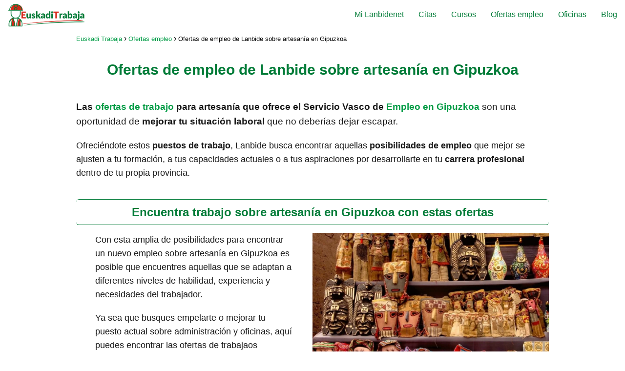

--- FILE ---
content_type: text/html; charset=UTF-8
request_url: https://euskaditrabaja.es/artesania-gipuzkoa/
body_size: 68253
content:
<!DOCTYPE html><html lang="es" prefix="og: https://ogp.me/ns#" > <head> <meta charset="UTF-8"><meta name="viewport" content="width=device-width, initial-scale=1.0, maximum-scale=2.0"><link rel="dns-prefetch" href="https://www.googletagmanager.com"><link rel="preconnect" href="https://www.googletagmanager.com" crossorigin><link rel="preconnect" href="https://pagead2.googlesyndication.com" crossorigin><link rel="preconnect" href="https://googleads.g.doubleclick.net" crossorigin><link rel="preconnect" href="https://tpc.googlesyndication.com" crossorigin><link rel="preconnect" href="https://stats.g.doubleclick.net" crossorigin><link rel="preconnect" href="https://cm.g.doubleclick.net" crossorigin><link rel="preload" href="https://securepubads.g.doubleclick.net/tag/js/gpt.js" as="script"><title>Ofertas de empleo de Lanbide sobre artesanía en Gipuzkoa - Euskadi Trabaja</title><style id="perfmatters-used-css">@-webkit-keyframes pulsate{0%{transform:scale(.1);opacity:0;}50%{opacity:1;}100%{transform:scale(1.2);opacity:0;}}@keyframes pulsate{0%{transform:scale(.1);opacity:0;}50%{opacity:1;}100%{transform:scale(1.2);opacity:0;}}@-moz-keyframes pulsate{0%{transform:scale(.1);opacity:0;}50%{opacity:1;}100%{transform:scale(1.2);opacity:0;}}@-o-keyframes pulsate{0%{transform:scale(.1);opacity:0;}50%{opacity:1;}100%{transform:scale(1.2);opacity:0;}}@-ms-keyframes pulsate{0%{transform:scale(.1);opacity:0;}50%{opacity:1;}100%{transform:scale(1.2);opacity:0;}}:where(.wp-block-button__link){border-radius:9999px;box-shadow:none;padding:calc(.667em + 2px) calc(1.333em + 2px);text-decoration:none;}:root :where(.wp-block-button .wp-block-button__link.is-style-outline),:root :where(.wp-block-button.is-style-outline>.wp-block-button__link){border:2px solid;padding:.667em 1.333em;}:root :where(.wp-block-button .wp-block-button__link.is-style-outline:not(.has-text-color)),:root :where(.wp-block-button.is-style-outline>.wp-block-button__link:not(.has-text-color)){color:currentColor;}:root :where(.wp-block-button .wp-block-button__link.is-style-outline:not(.has-background)),:root :where(.wp-block-button.is-style-outline>.wp-block-button__link:not(.has-background)){background-color:initial;background-image:none;}.wp-block-columns{align-items:normal !important;box-sizing:border-box;display:flex;flex-wrap:wrap !important;}@media (min-width:782px){.wp-block-columns{flex-wrap:nowrap !important;}}.wp-block-columns.are-vertically-aligned-center{align-items:center;}@media (max-width:781px){.wp-block-columns:not(.is-not-stacked-on-mobile)>.wp-block-column{flex-basis:100% !important;}}@media (min-width:782px){.wp-block-columns:not(.is-not-stacked-on-mobile)>.wp-block-column{flex-basis:0;flex-grow:1;}.wp-block-columns:not(.is-not-stacked-on-mobile)>.wp-block-column[style*=flex-basis]{flex-grow:0;}}:where(.wp-block-columns){margin-bottom:1.75em;}:where(.wp-block-columns.has-background){padding:1.25em 2.375em;}.wp-block-column{flex-grow:1;min-width:0;overflow-wrap:break-word;word-break:break-word;}.wp-block-column.is-vertically-aligned-center{align-self:center;}.wp-block-column.is-vertically-aligned-bottom,.wp-block-column.is-vertically-aligned-center,.wp-block-column.is-vertically-aligned-top{width:100%;}:where(.wp-block-post-comments input[type=submit]){border:none;}:where(.wp-block-cover-image:not(.has-text-color)),:where(.wp-block-cover:not(.has-text-color)){color:#fff;}:where(.wp-block-cover-image.is-light:not(.has-text-color)),:where(.wp-block-cover.is-light:not(.has-text-color)){color:#000;}:root :where(.wp-block-cover h1:not(.has-text-color)),:root :where(.wp-block-cover h2:not(.has-text-color)),:root :where(.wp-block-cover h3:not(.has-text-color)),:root :where(.wp-block-cover h4:not(.has-text-color)),:root :where(.wp-block-cover h5:not(.has-text-color)),:root :where(.wp-block-cover h6:not(.has-text-color)),:root :where(.wp-block-cover p:not(.has-text-color)){color:inherit;}:where(.wp-block-file){margin-bottom:1.5em;}:where(.wp-block-file__button){border-radius:2em;display:inline-block;padding:.5em 1em;}:where(.wp-block-file__button):is(a):active,:where(.wp-block-file__button):is(a):focus,:where(.wp-block-file__button):is(a):hover,:where(.wp-block-file__button):is(a):visited{box-shadow:none;color:#fff;opacity:.85;text-decoration:none;}:where(.wp-block-group.wp-block-group-is-layout-constrained){position:relative;}@keyframes show-content-image{0%{visibility:hidden;}99%{visibility:hidden;}to{visibility:visible;}}@keyframes turn-on-visibility{0%{opacity:0;}to{opacity:1;}}@keyframes turn-off-visibility{0%{opacity:1;visibility:visible;}99%{opacity:0;visibility:visible;}to{opacity:0;visibility:hidden;}}@keyframes lightbox-zoom-in{0%{transform:translate(calc(( -100vw + var(--wp--lightbox-scrollbar-width) ) / 2 + var(--wp--lightbox-initial-left-position)),calc(-50vh + var(--wp--lightbox-initial-top-position))) scale(var(--wp--lightbox-scale));}to{transform:translate(-50%,-50%) scale(1);}}@keyframes lightbox-zoom-out{0%{transform:translate(-50%,-50%) scale(1);visibility:visible;}99%{visibility:visible;}to{transform:translate(calc(( -100vw + var(--wp--lightbox-scrollbar-width) ) / 2 + var(--wp--lightbox-initial-left-position)),calc(-50vh + var(--wp--lightbox-initial-top-position))) scale(var(--wp--lightbox-scale));visibility:hidden;}}:where(.wp-block-latest-comments:not([style*=line-height] .wp-block-latest-comments__comment)){line-height:1.1;}:where(.wp-block-latest-comments:not([style*=line-height] .wp-block-latest-comments__comment-excerpt p)){line-height:1.8;}:root :where(.wp-block-latest-posts.is-grid){padding:0;}:root :where(.wp-block-latest-posts.wp-block-latest-posts__list){padding-left:0;}ol,ul{box-sizing:border-box;}:root :where(.wp-block-list.has-background){padding:1.25em 2.375em;}.wp-block-loginout,.wp-block-media-text{box-sizing:border-box;}.wp-block-media-text{direction:ltr;display:grid;grid-template-columns:50% 1fr;grid-template-rows:auto;}.wp-block-media-text.has-media-on-the-right{grid-template-columns:1fr 50%;}.wp-block-media-text.is-vertically-aligned-center>.wp-block-media-text__content,.wp-block-media-text.is-vertically-aligned-center>.wp-block-media-text__media,.wp-block-media-text>.wp-block-media-text__content,.wp-block-media-text>.wp-block-media-text__media{align-self:center;}.wp-block-media-text>.wp-block-media-text__media{grid-column:1;grid-row:1;margin:0;}.wp-block-media-text>.wp-block-media-text__content{direction:ltr;grid-column:2;grid-row:1;padding:0 8%;word-break:break-word;}.wp-block-media-text.has-media-on-the-right>.wp-block-media-text__media{grid-column:2;grid-row:1;}.wp-block-media-text.has-media-on-the-right>.wp-block-media-text__content{grid-column:1;grid-row:1;}.wp-block-media-text__media a{display:inline-block;}.wp-block-media-text__media img,.wp-block-media-text__media video{height:auto;max-width:unset;vertical-align:middle;width:100%;}.wp-block-media-text.is-image-fill>.wp-block-media-text__media{background-size:cover;height:100%;min-height:250px;}.wp-block-media-text.is-image-fill>.wp-block-media-text__media>a{display:block;height:100%;}.wp-block-media-text.is-image-fill>.wp-block-media-text__media img{height:1px;margin:-1px;overflow:hidden;padding:0;position:absolute;width:1px;clip:rect(0,0,0,0);border:0;}@media (max-width:600px){.wp-block-media-text.is-stacked-on-mobile{grid-template-columns:100% !important;}.wp-block-media-text.is-stacked-on-mobile>.wp-block-media-text__media{grid-column:1;grid-row:1;}.wp-block-media-text.is-stacked-on-mobile>.wp-block-media-text__content{grid-column:1;grid-row:2;}}:where(.wp-block-navigation.has-background .wp-block-navigation-item a:not(.wp-element-button)),:where(.wp-block-navigation.has-background .wp-block-navigation-submenu a:not(.wp-element-button)){padding:.5em 1em;}:where(.wp-block-navigation .wp-block-navigation__submenu-container .wp-block-navigation-item a:not(.wp-element-button)),:where(.wp-block-navigation .wp-block-navigation__submenu-container .wp-block-navigation-submenu a:not(.wp-element-button)),:where(.wp-block-navigation .wp-block-navigation__submenu-container .wp-block-navigation-submenu button.wp-block-navigation-item__content),:where(.wp-block-navigation .wp-block-navigation__submenu-container .wp-block-pages-list__item button.wp-block-navigation-item__content){padding:.5em 1em;}@keyframes overlay-menu__fade-in-animation{0%{opacity:0;transform:translateY(.5em);}to{opacity:1;transform:translateY(0);}}:root :where(p.has-background){padding:1.25em 2.375em;}:where(p.has-text-color:not(.has-link-color)) a{color:inherit;}:where(.wp-block-post-comments-form) input:not([type=submit]),:where(.wp-block-post-comments-form) textarea{border:1px solid #949494;font-family:inherit;font-size:1em;}:where(.wp-block-post-comments-form) input:where(:not([type=submit]):not([type=checkbox])),:where(.wp-block-post-comments-form) textarea{padding:calc(.667em + 2px);}:where(.wp-block-post-excerpt){box-sizing:border-box;margin-bottom:var(--wp--style--block-gap);margin-top:var(--wp--style--block-gap);}:where(.wp-block-preformatted.has-background){padding:1.25em 2.375em;}:where(.wp-block-search__button){border:1px solid #ccc;padding:6px 10px;}:where(.wp-block-search__input){font-family:inherit;font-size:inherit;font-style:inherit;font-weight:inherit;letter-spacing:inherit;line-height:inherit;text-transform:inherit;}:where(.wp-block-search__button-inside .wp-block-search__inside-wrapper){border:1px solid #949494;box-sizing:border-box;padding:4px;}:where(.wp-block-search__button-inside .wp-block-search__inside-wrapper) :where(.wp-block-search__button){padding:4px 8px;}:root :where(.wp-block-separator.is-style-dots){height:auto;line-height:1;text-align:center;}:root :where(.wp-block-separator.is-style-dots):before{color:currentColor;content:"···";font-family:serif;font-size:1.5em;letter-spacing:2em;padding-left:2em;}:root :where(.wp-block-site-logo.is-style-rounded){border-radius:9999px;}:root :where(.wp-block-social-links .wp-social-link a){padding:.25em;}:root :where(.wp-block-social-links.is-style-logos-only .wp-social-link a){padding:0;}:root :where(.wp-block-social-links.is-style-pill-shape .wp-social-link a){padding-left:.66667em;padding-right:.66667em;}:root :where(.wp-block-tag-cloud.is-style-outline){display:flex;flex-wrap:wrap;gap:1ch;}:root :where(.wp-block-tag-cloud.is-style-outline a){border:1px solid;font-size:unset !important;margin-right:0;padding:1ch 2ch;text-decoration:none !important;}:root :where(.wp-block-table-of-contents){box-sizing:border-box;}:where(.wp-block-term-description){box-sizing:border-box;margin-bottom:var(--wp--style--block-gap);margin-top:var(--wp--style--block-gap);}:where(pre.wp-block-verse){font-family:inherit;}:root{--wp--preset--font-size--normal:16px;--wp--preset--font-size--huge:42px;}.screen-reader-text{border:0;clip:rect(1px,1px,1px,1px);clip-path:inset(50%);height:1px;margin:-1px;overflow:hidden;padding:0;position:absolute;width:1px;word-wrap:normal !important;}.screen-reader-text:focus{background-color:#ddd;clip:auto !important;clip-path:none;color:#444;display:block;font-size:1em;height:auto;left:5px;line-height:normal;padding:15px 23px 14px;text-decoration:none;top:5px;width:auto;z-index:100000;}html :where(.has-border-color){border-style:solid;}html :where([style*=border-top-color]){border-top-style:solid;}html :where([style*=border-right-color]){border-right-style:solid;}html :where([style*=border-bottom-color]){border-bottom-style:solid;}html :where([style*=border-left-color]){border-left-style:solid;}html :where([style*=border-width]){border-style:solid;}html :where([style*=border-top-width]){border-top-style:solid;}html :where([style*=border-right-width]){border-right-style:solid;}html :where([style*=border-bottom-width]){border-bottom-style:solid;}html :where([style*=border-left-width]){border-left-style:solid;}html :where(img[class*=wp-image-]){height:auto;max-width:100%;}:where(figure){margin:0 0 1em;}html :where(.is-position-sticky){--wp-admin--admin-bar--position-offset:var(--wp-admin--admin-bar--height,0px);}@media screen and (max-width:600px){html :where(.is-position-sticky){--wp-admin--admin-bar--position-offset:0px;}}@keyframes cmplz-fadein{from{opacity:0;}to{opacity:1;}}ol li,p,ul li{overflow-wrap:break-word;}footer,h1{width:100%;}#btn-menu,.comment-form-cookies-consent,.comment-notes,.content-footer-social p.sidebar-title,.go-top>span,.rating input,.says,.search-form .screen-reader-text,.site-header p.sidebar-title,header label,label[for=cat]{display:none;}*,body,hr{padding:0;}.wp-caption,audio,canvas,embed,iframe,img,object,pre,progress,video{max-width:100%;}*,body,figure{margin:0;}#results-list p,.asap-box-design .content-tags,.asap-subtitle p:last-child,.asap-toc-widget .post-index ol,.asap-toc-widget .post-index ul,.des-category p:last-child,.home-des-category p:last-child,.the-content .post-index ol,.the-content .post-index ul,address:last-child,blockquote p,pre:last-child,table:last-child{margin-bottom:0;}.item-featured,.item-new,.p404 span,address,em,i{font-style:italic;}#view-all-results a,.btn-amzn,b,kbd kbd,strong,table thead th{font-weight:700;}#menu ul,#menu ul li,#menu ul>li ul>li,*{box-sizing:border-box;}body{text-rendering:optimizeSpeed;word-wrap:break-word;overflow-x:hidden;}img{height:auto;object-fit:contain;}h1{margin:5px 0;}h2,h3,h4,h5{margin:10px 0;}p{margin:0 0 20px;}#cookiesbox a:hover,#menu ul a,.content-tags a:hover,.tagcloud a:hover,a,a.asap-clusters-cats:hover,header a:hover{text-decoration:none;}#cookiesbox a,a:hover{text-decoration:underline;}header{z-index:999;}header label{cursor:pointer;}footer{margin:0 auto;}.asap-stars i,footer p{font-size:16px !important;}body>header>h1>a{color:#fff;font-weight:400;}input:not([type=submit]):not([type=radio]):not([type=checkbox]):not([type=file]),select,textarea{padding:.5rem .75rem;font-size:1.1rem;outline:0;display:inline-block;width:100%;-webkit-box-shadow:inset 0 1px 3px #f6f6f7;box-shadow:inset 0 1px 3px #f6f6f7;background-color:#fff;border-radius:2px;}button,input,select,textarea{font-family:inherit;font-size:inherit;line-height:inherit;outline:0;}.site-name h1,figure{display:inline-block;}figure img{margin-bottom:.5rem;line-height:1;}.small,small{font-size:70%;}small,sub,sup{font-size:75%;}::selection{background:#000;color:#fff;}::-moz-selection{background:#000;color:#fff;}.checkbox{margin-right:5px;}#autocomplete-results-home::-webkit-scrollbar,#autocomplete-results::-webkit-scrollbar,#menu ul>li ul::-webkit-scrollbar{width:10px;}#autocomplete-results-home::-webkit-scrollbar-track-piece,#autocomplete-results::-webkit-scrollbar-track-piece,#menu ul>li ul::-webkit-scrollbar-track-piece{background-color:#fff;}#autocomplete-results-home::-webkit-scrollbar-thumb,#autocomplete-results::-webkit-scrollbar-thumb,#menu ul>li ul::-webkit-scrollbar-thumb{background-color:#cbcbcb;outline:#fff solid 2px;outline-offset:-2px;border:.1px solid #b7b7b7;border-radius:100px;}#autocomplete-results-home::-webkit-scrollbar-thumb:hover,#autocomplete-results::-webkit-scrollbar-thumb:hover,#menu ul>li ul::-webkit-scrollbar-thumb:hover{background-color:#909090;}#autocomplete-results li,#autocomplete-results-home li,#menu ul>li ul li{border-radius:6px;}.article-image,.article-image-featured{background-position:center center;overflow:hidden;}.site-header{margin-bottom:10px;width:100%;z-index:999;opacity:1;min-height:60px;display:flex;justify-content:space-between;}.content-loop,.content-loop-design,.content-page,.content-single,.content-wc,.site-header-content,.site-header-content-top{margin:0 auto;position:relative;}.site-header-content{width:100%;display:flex;align-items:center;justify-content:space-between;}.site-logo,.site-name{display:inline-block;line-height:60px;}.site-logo img{vertical-align:middle;}.content-all,.content-page,.content-single,.content-wc{flex-wrap:wrap;}.article-loop a,.asap-toc-widget .post-index span,.content-loop,.post-index ol li,.the-content .post-index span,a.asap-clusters-cats span{display:block;}.custom-logo{overflow:hidden;}.asap-content-clusters-cats,.content-area,.content-cluster,.related-posts{display:-webkit-box;display:-ms-flexbox;display:flex;-webkit-box-flex:0;-ms-flex:0 1 auto;flex:0 1 auto;-webkit-box-orient:horizontal;-webkit-box-direction:normal;-ms-flex-direction:row;flex-direction:row;-ms-flex-wrap:wrap;flex-wrap:wrap;justify-content:center;-webkit-box-pack:center;-ms-flex-pack:center;}#commentform,.asap-box-design #comentarios,.content-home-text{margin-bottom:3rem;}.related-posts{width:100%;position:relative;margin-top:2.5rem;}.archive .content-loop h1,.article-full,.asap-full-header,.comment-respond>p,.nav,.p20,.social-buttons-top{width:100%;}.content-all .primary-sidebar,.the-content #ez-toc-container ul ul,.the-content .article-loop h2,.the-content .article-loop h3{margin-top:0 !important;}.asap-columns-3{width:100%;flex-basis:33.333333%;max-width:33.333333%;}.asap-clusters-cats img,.comment-respond>p,.primary-sidebar li.recentcomments{margin-bottom:1rem;}.article-loop{text-align:left;padding:0 .625rem 2rem;}.article-full,.article-loop{display:inline-block;vertical-align:top;}.article-loop span.entry-title{display:block;margin-bottom:20px;}.article-loop h2,.article-loop h3,.article-loop h4,.article-loop p,.article-loop span.entry-title,.last-post-sidebar p,.related-posts p{padding-left:10px;padding-right:10px;line-height:1.4;text-align:center;}.post-thumbnail{margin-bottom:2rem;text-align:center;}.article-content{display:block;margin-bottom:10px !important;position:relative;line-height:0;text-align:center;overflow:hidden;}.article-image{height:196px;background-repeat:no-repeat;-webkit-background-size:cover;-moz-background-size:cover;-o-background-size:cover;background-size:cover;-webkit-transform-origin:center bottom !important;-ms-transform-origin:center bottom !important;-moz-transform-origin:center bottom !important;-o-transform-origin:center bottom !important;transform-origin:center bottom !important;width:100%;position:relative;}.related-posts .article-image{height:120px;}.article-loop a:hover,.last-post-sidebar a:hover,.pagination a:hover{text-decoration:none !important;}.home-des-category,.the-content{margin-bottom:1.5rem;}.asap-subtitle,.content-footer .widget-area ul li{margin-bottom:6px;}h1+.the-content{margin-top:.75rem;}.asap-subtitle ol,.asap-subtitle ul,.the-content ol,.the-content ul{margin:0 0 20px;font-size:18px;color:#222 !important;list-style:disc;}.asap-popular ol,.asap-pros-cons ul,.single-nav li,ul.breadcrumb{list-style:none;}.asap-subtitle ul ul,.the-content ul ul{list-style:circle;}.asap-subtitle ul ul ul,.the-content ul ul ul{list-style:square;}.asap-subtitle ol li,.asap-subtitle ul li,.content-wc ol li,.content-wc ul li,.the-content ol li,.the-content ul li{margin:0 0 12px 40px;padding-left:2px;line-height:1.6;}.asap-subtitle ol ol,.asap-subtitle ul ul,.content-wc ol ol,.content-wc ul ul,.the-content ol ol,.the-content ul ul{margin-top:8px !important;margin-bottom:10px !important;}.the-content h2{margin-top:2.5rem !important;margin-bottom:1rem !important;}.the-content h3{margin-top:2rem !important;margin-bottom:.75rem !important;}.asap-icon-single:hover,.asap-icon:hover,.go-top:hover{opacity:.7;}#cookiesbox,.go-top{position:fixed;display:none;}.breadcrumb li{display:inline;margin:0;}.breadcrumb li:after{content:"›";margin:0 4px;}.breadcrumb li:last-child:after{content:"";margin:0;}.footer-breadcrumb .breadcrumb{padding:10px;border-top:1px solid #ddd;}.go-top{height:45px;width:45px;line-height:40px;text-align:center;border-radius:100px;font-size:30px;cursor:pointer;bottom:20px;right:20px;}.arrow{border:solid #fff;border-width:0 2px 2px 0;display:inline-block;padding:4px;}.arrow-up{transform:rotate(-135deg);-webkit-transform:rotate(-135deg);}#menu>ul>li,.ads-asap-alignleft,.asap-btn-ctn-left{text-align:left;}.asap-toc-widget .post-index a,.asap-toc-widget .post-index li,.popular-post-sidebar ol a,.popular-post-sidebar ol li:before,.primary-sidebar div ul a,.primary-sidebar div ul li:before,.the-content .post-index a,.the-content .post-index li{line-height:1.6;}.search-header,.search-responsive,.single-nav .nav-next a,.single-nav .nav-prev a{display:inline-block;}.asap-toc-widget .post-index,.the-content .post-index{background:#fafafa;border:1px solid #ddd;padding:20px 44px 20px 20px;margin-top:24px;position:relative;margin-bottom:2rem;clear:both;}.asap-toc-widget .post-index li,.the-content .post-index li{margin-left:34px !important;margin-bottom:6px !important;}.asap-toc-widget .post-index #index-table,.the-content .post-index #index-table{margin-top:18px;}.asap-toc-widget .post-index .btn-show,.the-content .post-index .btn-show{display:inline-block !important;position:absolute !important;right:2.85rem;}.asap-toc-widget .post-index .checkbox input,.the-content .post-index .checkbox input{position:absolute;opacity:0;}.asap-toc-widget .post-index .checkbox .check-table,.the-content .post-index .checkbox .check-table{position:absolute;transition:.2s;height:26px;width:26px;cursor:pointer !important;}.asap-toc-widget .post-index .checkbox .check-table svg,.the-content .post-index .checkbox .check-table svg{width:26px;height:26px;stroke-width:1.5;fill:none;stroke-linecap:round;stroke-linejoin:round;}.asap-toc-widget .post-index .checkbox input:checked~.check-table,.the-content .post-index .checkbox input:checked~.check-table{transform:rotate(180deg) !important;}.the-content .post-index li{margin-left:27px !important;}.asap-toc-widget .post-index ol ol li,.asap-toc-widget .post-index ul ul li,.the-content .post-index ol ol li,.the-content .post-index ul ul li{margin-left:20px !important;}.the-content h2 span:before,.the-content h2:before,.the-content h3 span:before,.the-content h3:before{display:block;content:" ";margin-top:-70px;height:70px;visibility:hidden;}.content-attachment .image-attachment,.content-footer{margin:0 auto;}.content-footer ul{padding:0;margin:0;word-wrap:break-word;}.area-comentarios ol,.children,.content-footer li{list-style-type:none;}.content-footer p{color:#fff;}.content-footer .widget-content-footer{display:-webkit-box;display:-ms-flexbox;display:flex;}.content-footer .widget-area{font-size:14px;width:100%;}.search-header svg,.search-home svg,.search-responsive svg{stroke:currentColor;stroke-width:2;stroke-linecap:round;stroke-linejoin:round;fill:none;}.search-header svg,.search-responsive svg{width:18px;height:18px;}.search-header input:not([type=submit]):not([type=radio]):not([type=checkbox]):not([type=file]):active,.search-header input:not([type=submit]):not([type=radio]):not([type=checkbox]):not([type=file]):focus,.search-responsive input:not([type=submit]):not([type=radio]):not([type=checkbox]):not([type=file]):active,.search-responsive input:not([type=submit]):not([type=radio]):not([type=checkbox]):not([type=file]):focus{background:#eee;}.search-header button:hover,.search-home button.s-btn:hover,.search-responsive button:hover{opacity:1;}.search-responsive{position:relative;width:100%;margin-bottom:2rem;box-shadow:0 2px 2px 0 rgba(0,0,0,.15);}.search-responsive form{position:relative;width:100%;margin:0 auto;}.search-responsive input:not([type=submit]):not([type=radio]):not([type=checkbox]):not([type=file]){display:inline-block;width:100%;padding:10px 10px 10px 20px;font-size:18px;-webkit-box-shadow:none !important;box-shadow:none !important;border:none;outline:0;transition:background .2s;background-color:#fff;border-radius:2px;height:60px;line-height:60px;}.search-responsive button.s-btn{height:60px;line-height:68px;opacity:.6;width:auto;padding-right:24px;padding-left:20px;}.search-responsive button.s-btn:before{content:"";}.search-responsive img{width:20px;}button.s-btn{position:absolute;right:0;top:0;height:40px;cursor:pointer;width:40px;background:0 0;color:#484848;border-radius:0;border:0;padding:0;font-size:1.3em;}#commentform input,#commentform textarea{margin-top:15px;}#commentform input,#commentform textarea,.reply a{border-radius:2px;outline:0;}#commentform textarea{resize:none;}#commentform input:focus,#commentform textarea:focus{background:#f6f6f7;}#commentform input[type=submit]:hover,.reply a:hover{text-decoration:none;opacity:.7;}#commentform input[type=submit]{padding:10px 14px;cursor:pointer;border:none !important;}.comment-respond>p>span>a{color:#999;margin-left:12px;}.area-comentarios{margin-top:2.5rem;display:flex;flex-direction:column;}.comment-respond{order:1;}#menu{-webkit-touch-callout:none;-webkit-user-select:none;-khtml-user-select:none;-moz-user-select:none;-ms-user-select:none;user-select:none;z-index:100;position:relative;display:inline-block;}#menu ul,#menu ul li{list-style:none;padding:0;margin:0;}#menu>ul{padding:0;margin:0;position:relative;}#menu>ul>li{display:inline-block;line-height:60px;cursor:pointer;padding:0;width:auto;transition:background-color .5s;}#menu ul>li ul>li{margin:0;padding:0;line-height:1.8;}#menu>ul>li>ul{position:absolute;width:auto;}#menu>ul>li ul>li{position:relative;width:100%;}#menu>ul>li>ul>li ul{position:absolute;left:100%;top:0;}#menu ul>li ul{background-color:#fff;right:0;}.circle{width:28px;height:28px;position:relative;}.line{position:absolute;height:3px;width:100%;border-radius:8px;transition:.15s;}.top{top:18%;}.middle{top:48%;}.bottom{top:78%;}@media (min-width:768px) and (max-width:1050px){.article-full,.content-thin{padding-left:1rem;}}@media (min-width:1050px){#menu>ul{text-align:right !important;}#menu ul>li ul{padding:12px 8px;margin:-8px 0 0;width:16rem;transition:opacity .15s ease-in-out,visibility .15s ease-in-out;left:initial;bottom:initial;visibility:hidden;display:none;opacity:0;z-index:-1;position:absolute;box-sizing:border-box;}#menu>ul li ul a{display:block;width:100%;}#menu>ul>li{line-height:60px;margin:0 0 0 30px;}#menu>ul>li:first-child{margin:0 !important;}#menu ul>li ul a,.ads-asap-desktop{display:block;}#menu ul>li ul>li{float:left;}#menu ul>li ul>li:hover{background:#f6f6f7;}#menu ul>li ul>li a{padding:7px 20px 7px 14px;transition:background-color .25s ease-out;}#menu ul>li ul>li:last-child{border-bottom:none;}#menu ul>li>ul{z-index:9;}#menu ul>li>ul>li>ul{z-index:99;margin-top:-.8rem;left:-16.2rem !important;}#menu ul>li>ul>li>ul>li>ul{z-index:999;}#menu ul>li>ul>li>ul>li>ul>li>ul{z-index:9999;}.related-posts p{margin-bottom:0 !important;}.ads-asap-mobile,.footer-breadcrumb .breadcrumb-trail,.icon-facebook-m,.search-responsive,.social-fix{display:none;}.site-header{position:sticky;top:0;}.content-all,.content-page,.content-single,.content-wc{display:flex;}.post-thumbnail{margin:1rem auto;}.content-loop,.content-loop-design,.content-page,.content-single,.content-wc,.site-header-content{padding-left:1rem;padding-right:1rem;}.area-comentarios #commentform #author{width:48%;float:left;}.area-comentarios #commentform #email{width:49%;float:right;}}@media (max-width:1050px){#menu,#menu-overlay{height:100%;position:fixed;left:0;}#menu,#menu>ul>li>ul>li ul{left:0;}#menu-overlay{top:0;width:100%;background-color:rgba(0,0,0,.85);z-index:99;display:none;}#menu.asap-float{position:fixed;display:flex;flex-direction:column;bottom:10rem;right:2rem !important;width:220px;transform:translateX(300px);transition:.3s;z-index:9999;opacity:1;max-height:400px;overflow-y:scroll;border-radius:10px;margin-left:auto !important;height:auto !important;left:auto !important;padding:0;}#menu.asap-float a{font-size:15px !important;}#menu.asap-float .search-responsive button.s-btn{color:#767676;height:56px !important;margin-top:0 !important;line-height:30px !important;}#menu.asap-float .search-responsive{background:#f6f7f8 !important;margin-bottom:0 !important;border-bottom:1px solid #ddd;}#menu.asap-float .search-responsive input{height:54px !important;font-size:15px !important;}#menu.asap-float .search-responsive input::placeholder{color:#999 !important;}#menu.asap-float ul li ul,#menu.asap-float>ul>li ul.show,#menu.asap-float>ul>li ul.showback{margin:0 !important;}#menu.asap-float>ul>li{border-bottom:1px solid #ddd;line-height:54px;background:#fff !important;}#menu ul{min-height:auto !important;}input[type=checkbox]:checked~#menu{transform:translateX(0);}#menu{width:100%;transform:translateX(-100%);transition:transform .15s ease-in-out;background:#f6f7f8;overflow:auto !important;padding-bottom:60px;overflow-y:scroll !important;}#menu>ul{width:100%;font-size:18px;}#menu>ul>li{width:100%;display:inline-table;background-color:#f6f7f8;}#menu>ul>li>a,#menu>ul>li>span{padding:0 10px 0 20px;}#menu>ul>li ul{position:relative !important;max-height:0;overflow:hidden;transition-property:max-height;transition-duration:.5s;transition-timing-function:ease-out;}#menu>ul>li ul *{padding:0;margin:0;}#menu ul li ul,#menu>ul>li ul.show,#menu>ul>li ul.showback{margin:0;border-radius:0;}#menu>ul>li>ul{top:0;}#menu ul>li ul>li>a,#menu ul>li ul>li>span{padding:0 0 0 8px;}#menu ul>li ul>li{line-height:40px;}#menu ul>li ul>li:last-child{border-bottom:none;}#menu ul li ul{background:#fff;}#menu ul li ul li:first-child{padding-top:14px;}#menu ul li ul li:last-child{padding-bottom:14px;}#menu ul li>ul li:focus{background:#f6f6f7;}#comentarios{margin-bottom:3rem !important;}body,html{margin:0;height:100%;}.site-header{position:fixed;}.ads-asap-desktop,.article-full>.breadcrumb-trail,.content-loop>.breadcrumb-trail,.content-thin>.breadcrumb-trail,.search-header,.social-desktop{display:none;}.ads-asap-mobile,.asap-full-header,.content-all,.content-page,.content-single,.content-wc,.go-top,header #menu a,header label{display:block;}header label{height:60px;line-height:60px;padding:13px 20px 0;transition:.4s;}header #menu a{color:#222 !important;}.post-thumbnail{margin:1rem -1rem;}.related-posts .article-loop{margin:0 0 .75rem !important;}.last-post-sidebar .article-image,.related-posts .article-image{height:150px !important;}.go-top{width:100%;position:relative;border-radius:0 !important;bottom:auto;right:auto;}.go-top>span{display:inline;margin-right:10px;font-size:1.2rem;}.site-logo,.site-name{padding:0 1rem;}.asap-columns-2,.asap-columns-3,.asap-columns-4,.asap-columns-5{width:100%;flex-basis:50%;max-width:50%;}.article-full,.content-thin,.primary-sidebar{width:100% !important;padding:0 1rem 1rem !important;margin:0 auto;display:block;}.content-footer .widget-area{width:100%;}.content-footer .widget-content-footer{-ms-flex-wrap:wrap;flex-wrap:wrap;}.related-posts{margin-top:3rem;padding:1.5rem;}.content-page,.content-single,.content-wc{padding-top:4rem;}.site-logo img{max-height:60px;}}@media (max-width:480px){.related-posts .article-loop{padding:0 !important;}.asap-columns-2,.asap-columns-3,.asap-columns-4,.asap-columns-5{width:100%;flex-basis:100%;max-width:100%;}.article-image{height:180px;}.post-thumbnail{margin-top:1rem !important;margin-bottom:1rem !important;}.article-loop{padding:0 0 1.25rem;}}.breadcrumb-trail+.the-content{margin-top:16px;}.kb-buttons-wrap{display:flex;flex-wrap:wrap;align-items:center;justify-content:center;gap:var(--global-kb-gap-xs,.5rem);}.kb-button{z-index:1;position:relative;overflow:hidden;display:inline-flex;text-align:center;align-items:center;justify-content:center;}.kb-button.kt-btn-width-type-full{flex:1 0 fit-content;width:100%;}.wp-block-kadence-advancedbtn .kb-button:not(.specificity):not(.extra-specificity){text-decoration:none;}.kb-button:not(.kb-btn-global-inherit){border:0 solid rgba(0,0,0,0);padding:.4em 1em;cursor:pointer;font-size:1.125rem;border-radius:3px;transition:all .3s ease-in-out;box-shadow:none;}.kb-button:not(.kb-btn-global-inherit):hover{box-shadow:none;}.kb-button.kb-btn-global-fill{border:0px solid rgba(0,0,0,0);border-radius:3px;background:var(--global-palette-btn-bg,#3633e1);color:var(--global-palette-btn,#fff);}.kb-button.kb-btn-global-fill:hover{color:var(--global-palette-btn-hover,#fff);background:var(--global-palette-btn-bg-hover,#2f2ffc);}.kb-button.kb-btn-global-fill:focus{color:var(--global-palette-btn-hover,#fff);background:var(--global-palette-btn-bg-hover,#2f2ffc);}.kb-button::before{position:absolute;content:"";top:0;right:0;bottom:0;left:0;z-index:-1;opacity:0;background:rgba(0,0,0,0);}.kb-button:hover::before,.kb-button:focus::before{opacity:1;}.wp-block-kadence-posts .loop-entry{box-shadow:0px 15px 25px -10px rgba(0,0,0,.05);border-radius:.25rem;}.wp-block-kadence-posts .content-bg{background:var(--global-palette9,#fff);}.wp-block-kadence-posts .loop-entry .entry-header .entry-title{margin:0;}.wp-block-kadence-posts .loop-entry .entry-content-wrap{padding:2rem;}.wp-block-kadence-posts.grid-cols{display:grid;grid-template-columns:minmax(0,1fr);column-gap:2.5rem;row-gap:2.5rem;}.wp-block-kadence-posts.grid-cols:before{display:none;}.wp-block-kadence-posts .loop-entry .post-thumbnail{display:block;height:0;padding-bottom:66.67%;overflow:hidden;position:relative;margin:0;}.wp-block-kadence-posts .loop-entry .post-thumbnail .post-thumbnail-inner{position:absolute;top:0;bottom:0;left:0;right:0;}.wp-block-kadence-posts .loop-entry .post-thumbnail img{flex:1;height:100%;object-fit:cover;width:100%;margin:0;}@media screen and (min-width: 576px){.wp-block-kadence-posts.grid-sm-col-2{grid-template-columns:repeat(2,minmax(0,1fr));}}@media screen and (min-width: 1025px){.wp-block-kadence-posts.grid-lg-col-3{grid-template-columns:repeat(3,minmax(0,1fr));}}</style><meta name="description" content="Aquí encontrarás todas las ofertas de trabajo disponibles sobre artesanía y que tienes disponible en a la actualidad dentro de la provincia de Gipuzkoa ¡No te pierdas esta oportunidad para desarrollar tu labor profesional."/><meta name="robots" content="follow, index, max-snippet:-1, max-video-preview:-1, max-image-preview:large"/><link rel="canonical" href="https://euskaditrabaja.es/artesania-gipuzkoa/"/><meta property="og:locale" content="es_ES"/><meta property="og:type" content="article"/><meta property="og:title" content="Ofertas de empleo de Lanbide sobre artesanía en Gipuzkoa - Euskadi Trabaja"/><meta property="og:description" content="Aquí encontrarás todas las ofertas de trabajo disponibles sobre artesanía y que tienes disponible en a la actualidad dentro de la provincia de Gipuzkoa ¡No te pierdas esta oportunidad para desarrollar tu labor profesional."/><meta property="og:url" content="https://euskaditrabaja.es/artesania-gipuzkoa/"/><meta property="og:site_name" content="Euskadi Trabaja"/><meta property="article:tag" content="Ofertas Gipuzkoa"/><meta property="article:section" content="Ofertas empleo"/><meta property="og:updated_time" content="2023-07-26T12:40:30+02:00"/><meta property="og:image" content="https://euskaditrabaja.es/wp-content/uploads/2023/07/destacada-euskadi-trabaja-lanbide-artesania.jpg"/><meta property="og:image:secure_url" content="https://euskaditrabaja.es/wp-content/uploads/2023/07/destacada-euskadi-trabaja-lanbide-artesania.jpg"/><meta property="og:image:width" content="1280"/><meta property="og:image:height" content="720"/><meta property="og:image:alt" content="Foto de una tienda con productos artesanos en referencia a las ofertas de empleo de Lanbide sobre artesanía."/><meta property="og:image:type" content="image/jpeg"/><meta property="article:published_time" content="2023-07-23T01:06:55+02:00"/><meta property="article:modified_time" content="2023-07-26T12:40:30+02:00"/><meta name="twitter:card" content="summary_large_image"/><meta name="twitter:title" content="Ofertas de empleo de Lanbide sobre artesanía en Gipuzkoa - Euskadi Trabaja"/><meta name="twitter:description" content="Aquí encontrarás todas las ofertas de trabajo disponibles sobre artesanía y que tienes disponible en a la actualidad dentro de la provincia de Gipuzkoa ¡No te pierdas esta oportunidad para desarrollar tu labor profesional."/><meta name="twitter:image" content="https://euskaditrabaja.es/wp-content/uploads/2023/07/destacada-euskadi-trabaja-lanbide-artesania.jpg"/><meta name="twitter:label1" content="Escrito por"/><meta name="twitter:data1" content="Equipo Euskadi Trabaja"/><meta name="twitter:label2" content="Tiempo de lectura"/><meta name="twitter:data2" content="3 minutos"/><script type="application/ld+json" class="rank-math-schema-pro">{"@context":"https://schema.org","@graph":[{"@type":["Person","Organization"],"@id":"https://euskaditrabaja.es/#person","name":"abraham70@gmail.com","logo":{"@type":"ImageObject","@id":"https://euskaditrabaja.es/#logo","url":"https://euskaditrabaja.es/wp-content/uploads/2023/06/cropped-Logo-Euskadi-Trabaja-trans.png","contentUrl":"https://euskaditrabaja.es/wp-content/uploads/2023/06/cropped-Logo-Euskadi-Trabaja-trans.png","caption":"Euskadi Trabaja","inLanguage":"es","width":"920","height":"273"},"image":{"@type":"ImageObject","@id":"https://euskaditrabaja.es/#logo","url":"https://euskaditrabaja.es/wp-content/uploads/2023/06/cropped-Logo-Euskadi-Trabaja-trans.png","contentUrl":"https://euskaditrabaja.es/wp-content/uploads/2023/06/cropped-Logo-Euskadi-Trabaja-trans.png","caption":"Euskadi Trabaja","inLanguage":"es","width":"920","height":"273"}},{"@type":"WebSite","@id":"https://euskaditrabaja.es/#website","url":"https://euskaditrabaja.es","name":"Euskadi Trabaja","alternateName":"ET","publisher":{"@id":"https://euskaditrabaja.es/#person"},"inLanguage":"es"},{"@type":"ImageObject","@id":"https://euskaditrabaja.es/wp-content/uploads/2023/07/destacada-euskadi-trabaja-lanbide-artesania.jpg","url":"https://euskaditrabaja.es/wp-content/uploads/2023/07/destacada-euskadi-trabaja-lanbide-artesania.jpg","width":"1280","height":"720","caption":"Foto de una tienda con productos artesanos en referencia a las ofertas de empleo de Lanbide sobre artesan\u00eda.","inLanguage":"es"},{"@type":"BreadcrumbList","@id":"https://euskaditrabaja.es/artesania-gipuzkoa/#breadcrumb","itemListElement":[{"@type":"ListItem","position":"1","item":{"@id":"https://euskaditrabaja.es/","name":"Euskadi Trabaja"}},{"@type":"ListItem","position":"2","item":{"@id":"https://euskaditrabaja.es/ofertas/","name":"Ofertas empleo"}},{"@type":"ListItem","position":"3","item":{"@id":"https://euskaditrabaja.es/artesania-gipuzkoa/","name":"Ofertas de empleo de Lanbide sobre artesan\u00eda en Gipuzkoa"}}]},{"@type":"WebPage","@id":"https://euskaditrabaja.es/artesania-gipuzkoa/#webpage","url":"https://euskaditrabaja.es/artesania-gipuzkoa/","name":"Ofertas de empleo de Lanbide sobre artesan\u00eda en Gipuzkoa - Euskadi Trabaja","datePublished":"2023-07-23T01:06:55+02:00","dateModified":"2023-07-26T12:40:30+02:00","isPartOf":{"@id":"https://euskaditrabaja.es/#website"},"primaryImageOfPage":{"@id":"https://euskaditrabaja.es/wp-content/uploads/2023/07/destacada-euskadi-trabaja-lanbide-artesania.jpg"},"inLanguage":"es","breadcrumb":{"@id":"https://euskaditrabaja.es/artesania-gipuzkoa/#breadcrumb"}},{"@type":"Person","@id":"https://euskaditrabaja.es/artesania-gipuzkoa/#author","name":"Equipo Euskadi Trabaja","image":{"@type":"ImageObject","@id":"https://secure.gravatar.com/avatar/8be025219d4708bd9816c0b6d129456d9b95b1e5b483b359ca33ed98c25c2fab?s=96&amp;d=mm&amp;r=g","url":"https://secure.gravatar.com/avatar/8be025219d4708bd9816c0b6d129456d9b95b1e5b483b359ca33ed98c25c2fab?s=96&amp;d=mm&amp;r=g","caption":"Equipo Euskadi Trabaja","inLanguage":"es"}},{"@type":"BlogPosting","headline":"Ofertas de empleo de Lanbide sobre artesan\u00eda en Gipuzkoa - Euskadi Trabaja","keywords":"Ofertas de empleo de Lanbide sobre artesan\u00eda en Gipuzkoa,Ofertas de empleo de Lanbide sobre artesan\u00eda","datePublished":"2023-07-23T01:06:55+02:00","dateModified":"2023-07-26T12:40:30+02:00","articleSection":"Ofertas empleo","author":{"@id":"https://euskaditrabaja.es/artesania-gipuzkoa/#author","name":"Equipo Euskadi Trabaja"},"publisher":{"@id":"https://euskaditrabaja.es/#person"},"description":"Aqu\u00ed encontrar\u00e1s todas las ofertas de trabajo disponibles sobre artesan\u00eda y que tienes disponible en a la actualidad dentro de la provincia de Gipuzkoa \u00a1No te pierdas esta oportunidad para desarrollar tu labor profesional.","name":"Ofertas de empleo de Lanbide sobre artesan\u00eda en Gipuzkoa - Euskadi Trabaja","@id":"https://euskaditrabaja.es/artesania-gipuzkoa/#richSnippet","isPartOf":{"@id":"https://euskaditrabaja.es/artesania-gipuzkoa/#webpage"},"image":{"@id":"https://euskaditrabaja.es/wp-content/uploads/2023/07/destacada-euskadi-trabaja-lanbide-artesania.jpg"},"inLanguage":"es","mainEntityOfPage":{"@id":"https://euskaditrabaja.es/artesania-gipuzkoa/#webpage"}}]}</script><style id='wp-img-auto-sizes-contain-inline-css' type='text/css'>img:is([sizes=auto i],[sizes^="auto," i]){contain-intrinsic-size:3000px 1500px}/*# sourceURL=wp-img-auto-sizes-contain-inline-css */</style><link rel="stylesheet" id="structured-content-frontend-css" type="text/css" media="all" data-pmdelayedstyle="https://euskaditrabaja.es/wp-content/cache/perfmatters/euskaditrabaja.es/minify/9e5d9df2adf1.blocks.style.build.min.css?ver=1.7.0"><link rel="stylesheet" id="wp-block-library-css" type="text/css" media="all" data-pmdelayedstyle="https://euskaditrabaja.es/wp-includes/css/dist/block-library/style.min.css?ver=6.9"><style id='wp-block-heading-inline-css' type='text/css'>
h1:where(.wp-block-heading).has-background,h2:where(.wp-block-heading).has-background,h3:where(.wp-block-heading).has-background,h4:where(.wp-block-heading).has-background,h5:where(.wp-block-heading).has-background,h6:where(.wp-block-heading).has-background{padding:1.25em 2.375em}h1.has-text-align-left[style*=writing-mode]:where([style*=vertical-lr]),h1.has-text-align-right[style*=writing-mode]:where([style*=vertical-rl]),h2.has-text-align-left[style*=writing-mode]:where([style*=vertical-lr]),h2.has-text-align-right[style*=writing-mode]:where([style*=vertical-rl]),h3.has-text-align-left[style*=writing-mode]:where([style*=vertical-lr]),h3.has-text-align-right[style*=writing-mode]:where([style*=vertical-rl]),h4.has-text-align-left[style*=writing-mode]:where([style*=vertical-lr]),h4.has-text-align-right[style*=writing-mode]:where([style*=vertical-rl]),h5.has-text-align-left[style*=writing-mode]:where([style*=vertical-lr]),h5.has-text-align-right[style*=writing-mode]:where([style*=vertical-rl]),h6.has-text-align-left[style*=writing-mode]:where([style*=vertical-lr]),h6.has-text-align-right[style*=writing-mode]:where([style*=vertical-rl]){rotate:180deg}
/*# sourceURL=https://euskaditrabaja.es/wp-includes/blocks/heading/style.min.css */
</style>
<style id='wp-block-media-text-inline-css' type='text/css'>
.wp-block-media-text{box-sizing:border-box;
  /*!rtl:begin:ignore*/direction:ltr;
  /*!rtl:end:ignore*/display:grid;grid-template-columns:50% 1fr;grid-template-rows:auto}.wp-block-media-text.has-media-on-the-right{grid-template-columns:1fr 50%}.wp-block-media-text.is-vertically-aligned-top>.wp-block-media-text__content,.wp-block-media-text.is-vertically-aligned-top>.wp-block-media-text__media{align-self:start}.wp-block-media-text.is-vertically-aligned-center>.wp-block-media-text__content,.wp-block-media-text.is-vertically-aligned-center>.wp-block-media-text__media,.wp-block-media-text>.wp-block-media-text__content,.wp-block-media-text>.wp-block-media-text__media{align-self:center}.wp-block-media-text.is-vertically-aligned-bottom>.wp-block-media-text__content,.wp-block-media-text.is-vertically-aligned-bottom>.wp-block-media-text__media{align-self:end}.wp-block-media-text>.wp-block-media-text__media{
  /*!rtl:begin:ignore*/grid-column:1;grid-row:1;
  /*!rtl:end:ignore*/margin:0}.wp-block-media-text>.wp-block-media-text__content{direction:ltr;
  /*!rtl:begin:ignore*/grid-column:2;grid-row:1;
  /*!rtl:end:ignore*/padding:0 8%;word-break:break-word}.wp-block-media-text.has-media-on-the-right>.wp-block-media-text__media{
  /*!rtl:begin:ignore*/grid-column:2;grid-row:1
  /*!rtl:end:ignore*/}.wp-block-media-text.has-media-on-the-right>.wp-block-media-text__content{
  /*!rtl:begin:ignore*/grid-column:1;grid-row:1
  /*!rtl:end:ignore*/}.wp-block-media-text__media a{display:block}.wp-block-media-text__media img,.wp-block-media-text__media video{height:auto;max-width:unset;vertical-align:middle;width:100%}.wp-block-media-text.is-image-fill>.wp-block-media-text__media{background-size:cover;height:100%;min-height:250px}.wp-block-media-text.is-image-fill>.wp-block-media-text__media>a{display:block;height:100%}.wp-block-media-text.is-image-fill>.wp-block-media-text__media img{height:1px;margin:-1px;overflow:hidden;padding:0;position:absolute;width:1px;clip:rect(0,0,0,0);border:0}.wp-block-media-text.is-image-fill-element>.wp-block-media-text__media{height:100%;min-height:250px}.wp-block-media-text.is-image-fill-element>.wp-block-media-text__media>a{display:block;height:100%}.wp-block-media-text.is-image-fill-element>.wp-block-media-text__media img{height:100%;object-fit:cover;width:100%}@media (max-width:600px){.wp-block-media-text.is-stacked-on-mobile{grid-template-columns:100%!important}.wp-block-media-text.is-stacked-on-mobile>.wp-block-media-text__media{grid-column:1;grid-row:1}.wp-block-media-text.is-stacked-on-mobile>.wp-block-media-text__content{grid-column:1;grid-row:2}}
/*# sourceURL=https://euskaditrabaja.es/wp-includes/blocks/media-text/style.min.css */
</style>
<style id='wp-block-columns-inline-css' type='text/css'>
.wp-block-columns{box-sizing:border-box;display:flex;flex-wrap:wrap!important}@media (min-width:782px){.wp-block-columns{flex-wrap:nowrap!important}}.wp-block-columns{align-items:normal!important}.wp-block-columns.are-vertically-aligned-top{align-items:flex-start}.wp-block-columns.are-vertically-aligned-center{align-items:center}.wp-block-columns.are-vertically-aligned-bottom{align-items:flex-end}@media (max-width:781px){.wp-block-columns:not(.is-not-stacked-on-mobile)>.wp-block-column{flex-basis:100%!important}}@media (min-width:782px){.wp-block-columns:not(.is-not-stacked-on-mobile)>.wp-block-column{flex-basis:0;flex-grow:1}.wp-block-columns:not(.is-not-stacked-on-mobile)>.wp-block-column[style*=flex-basis]{flex-grow:0}}.wp-block-columns.is-not-stacked-on-mobile{flex-wrap:nowrap!important}.wp-block-columns.is-not-stacked-on-mobile>.wp-block-column{flex-basis:0;flex-grow:1}.wp-block-columns.is-not-stacked-on-mobile>.wp-block-column[style*=flex-basis]{flex-grow:0}:where(.wp-block-columns){margin-bottom:1.75em}:where(.wp-block-columns.has-background){padding:1.25em 2.375em}.wp-block-column{flex-grow:1;min-width:0;overflow-wrap:break-word;word-break:break-word}.wp-block-column.is-vertically-aligned-top{align-self:flex-start}.wp-block-column.is-vertically-aligned-center{align-self:center}.wp-block-column.is-vertically-aligned-bottom{align-self:flex-end}.wp-block-column.is-vertically-aligned-stretch{align-self:stretch}.wp-block-column.is-vertically-aligned-bottom,.wp-block-column.is-vertically-aligned-center,.wp-block-column.is-vertically-aligned-top{width:100%}
/*# sourceURL=https://euskaditrabaja.es/wp-includes/blocks/columns/style.min.css */
</style>
<style id='wp-block-paragraph-inline-css' type='text/css'>
.is-small-text{font-size:.875em}.is-regular-text{font-size:1em}.is-large-text{font-size:2.25em}.is-larger-text{font-size:3em}.has-drop-cap:not(:focus):first-letter{float:left;font-size:8.4em;font-style:normal;font-weight:100;line-height:.68;margin:.05em .1em 0 0;text-transform:uppercase}body.rtl .has-drop-cap:not(:focus):first-letter{float:none;margin-left:.1em}p.has-drop-cap.has-background{overflow:hidden}:root :where(p.has-background){padding:1.25em 2.375em}:where(p.has-text-color:not(.has-link-color)) a{color:inherit}p.has-text-align-left[style*="writing-mode:vertical-lr"],p.has-text-align-right[style*="writing-mode:vertical-rl"]{rotate:180deg}
/*# sourceURL=https://euskaditrabaja.es/wp-includes/blocks/paragraph/style.min.css */
</style>
<style id='global-styles-inline-css' type='text/css'>
:root{--wp--preset--aspect-ratio--square: 1;--wp--preset--aspect-ratio--4-3: 4/3;--wp--preset--aspect-ratio--3-4: 3/4;--wp--preset--aspect-ratio--3-2: 3/2;--wp--preset--aspect-ratio--2-3: 2/3;--wp--preset--aspect-ratio--16-9: 16/9;--wp--preset--aspect-ratio--9-16: 9/16;--wp--preset--color--black: #000000;--wp--preset--color--cyan-bluish-gray: #abb8c3;--wp--preset--color--white: #ffffff;--wp--preset--color--pale-pink: #f78da7;--wp--preset--color--vivid-red: #cf2e2e;--wp--preset--color--luminous-vivid-orange: #ff6900;--wp--preset--color--luminous-vivid-amber: #fcb900;--wp--preset--color--light-green-cyan: #7bdcb5;--wp--preset--color--vivid-green-cyan: #00d084;--wp--preset--color--pale-cyan-blue: #8ed1fc;--wp--preset--color--vivid-cyan-blue: #0693e3;--wp--preset--color--vivid-purple: #9b51e0;--wp--preset--color--central-palette-1: #000000;--wp--preset--color--central-palette-2: #105D32;--wp--preset--color--central-palette-3: #007B37;--wp--preset--color--central-palette-4: #009C46;--wp--preset--color--central-palette-5: #D62618;--wp--preset--color--central-palette-6: #E1E1E1;--wp--preset--color--central-palette-7: #FFFFF5;--wp--preset--color--central-palette-8: #FFFFFF;--wp--preset--gradient--vivid-cyan-blue-to-vivid-purple: linear-gradient(135deg,rgb(6,147,227) 0%,rgb(155,81,224) 100%);--wp--preset--gradient--light-green-cyan-to-vivid-green-cyan: linear-gradient(135deg,rgb(122,220,180) 0%,rgb(0,208,130) 100%);--wp--preset--gradient--luminous-vivid-amber-to-luminous-vivid-orange: linear-gradient(135deg,rgb(252,185,0) 0%,rgb(255,105,0) 100%);--wp--preset--gradient--luminous-vivid-orange-to-vivid-red: linear-gradient(135deg,rgb(255,105,0) 0%,rgb(207,46,46) 100%);--wp--preset--gradient--very-light-gray-to-cyan-bluish-gray: linear-gradient(135deg,rgb(238,238,238) 0%,rgb(169,184,195) 100%);--wp--preset--gradient--cool-to-warm-spectrum: linear-gradient(135deg,rgb(74,234,220) 0%,rgb(151,120,209) 20%,rgb(207,42,186) 40%,rgb(238,44,130) 60%,rgb(251,105,98) 80%,rgb(254,248,76) 100%);--wp--preset--gradient--blush-light-purple: linear-gradient(135deg,rgb(255,206,236) 0%,rgb(152,150,240) 100%);--wp--preset--gradient--blush-bordeaux: linear-gradient(135deg,rgb(254,205,165) 0%,rgb(254,45,45) 50%,rgb(107,0,62) 100%);--wp--preset--gradient--luminous-dusk: linear-gradient(135deg,rgb(255,203,112) 0%,rgb(199,81,192) 50%,rgb(65,88,208) 100%);--wp--preset--gradient--pale-ocean: linear-gradient(135deg,rgb(255,245,203) 0%,rgb(182,227,212) 50%,rgb(51,167,181) 100%);--wp--preset--gradient--electric-grass: linear-gradient(135deg,rgb(202,248,128) 0%,rgb(113,206,126) 100%);--wp--preset--gradient--midnight: linear-gradient(135deg,rgb(2,3,129) 0%,rgb(40,116,252) 100%);--wp--preset--font-size--small: 13px;--wp--preset--font-size--medium: 20px;--wp--preset--font-size--large: 36px;--wp--preset--font-size--x-large: 42px;--wp--preset--spacing--20: 0.44rem;--wp--preset--spacing--30: 0.67rem;--wp--preset--spacing--40: 1rem;--wp--preset--spacing--50: 1.5rem;--wp--preset--spacing--60: 2.25rem;--wp--preset--spacing--70: 3.38rem;--wp--preset--spacing--80: 5.06rem;--wp--preset--shadow--natural: 6px 6px 9px rgba(0, 0, 0, 0.2);--wp--preset--shadow--deep: 12px 12px 50px rgba(0, 0, 0, 0.4);--wp--preset--shadow--sharp: 6px 6px 0px rgba(0, 0, 0, 0.2);--wp--preset--shadow--outlined: 6px 6px 0px -3px rgb(255, 255, 255), 6px 6px rgb(0, 0, 0);--wp--preset--shadow--crisp: 6px 6px 0px rgb(0, 0, 0);}:where(.is-layout-flex){gap: 0.5em;}:where(.is-layout-grid){gap: 0.5em;}body .is-layout-flex{display: flex;}.is-layout-flex{flex-wrap: wrap;align-items: center;}.is-layout-flex > :is(*, div){margin: 0;}body .is-layout-grid{display: grid;}.is-layout-grid > :is(*, div){margin: 0;}:where(.wp-block-columns.is-layout-flex){gap: 2em;}:where(.wp-block-columns.is-layout-grid){gap: 2em;}:where(.wp-block-post-template.is-layout-flex){gap: 1.25em;}:where(.wp-block-post-template.is-layout-grid){gap: 1.25em;}.has-black-color{color: var(--wp--preset--color--black) !important;}.has-cyan-bluish-gray-color{color: var(--wp--preset--color--cyan-bluish-gray) !important;}.has-white-color{color: var(--wp--preset--color--white) !important;}.has-pale-pink-color{color: var(--wp--preset--color--pale-pink) !important;}.has-vivid-red-color{color: var(--wp--preset--color--vivid-red) !important;}.has-luminous-vivid-orange-color{color: var(--wp--preset--color--luminous-vivid-orange) !important;}.has-luminous-vivid-amber-color{color: var(--wp--preset--color--luminous-vivid-amber) !important;}.has-light-green-cyan-color{color: var(--wp--preset--color--light-green-cyan) !important;}.has-vivid-green-cyan-color{color: var(--wp--preset--color--vivid-green-cyan) !important;}.has-pale-cyan-blue-color{color: var(--wp--preset--color--pale-cyan-blue) !important;}.has-vivid-cyan-blue-color{color: var(--wp--preset--color--vivid-cyan-blue) !important;}.has-vivid-purple-color{color: var(--wp--preset--color--vivid-purple) !important;}.has-black-background-color{background-color: var(--wp--preset--color--black) !important;}.has-cyan-bluish-gray-background-color{background-color: var(--wp--preset--color--cyan-bluish-gray) !important;}.has-white-background-color{background-color: var(--wp--preset--color--white) !important;}.has-pale-pink-background-color{background-color: var(--wp--preset--color--pale-pink) !important;}.has-vivid-red-background-color{background-color: var(--wp--preset--color--vivid-red) !important;}.has-luminous-vivid-orange-background-color{background-color: var(--wp--preset--color--luminous-vivid-orange) !important;}.has-luminous-vivid-amber-background-color{background-color: var(--wp--preset--color--luminous-vivid-amber) !important;}.has-light-green-cyan-background-color{background-color: var(--wp--preset--color--light-green-cyan) !important;}.has-vivid-green-cyan-background-color{background-color: var(--wp--preset--color--vivid-green-cyan) !important;}.has-pale-cyan-blue-background-color{background-color: var(--wp--preset--color--pale-cyan-blue) !important;}.has-vivid-cyan-blue-background-color{background-color: var(--wp--preset--color--vivid-cyan-blue) !important;}.has-vivid-purple-background-color{background-color: var(--wp--preset--color--vivid-purple) !important;}.has-black-border-color{border-color: var(--wp--preset--color--black) !important;}.has-cyan-bluish-gray-border-color{border-color: var(--wp--preset--color--cyan-bluish-gray) !important;}.has-white-border-color{border-color: var(--wp--preset--color--white) !important;}.has-pale-pink-border-color{border-color: var(--wp--preset--color--pale-pink) !important;}.has-vivid-red-border-color{border-color: var(--wp--preset--color--vivid-red) !important;}.has-luminous-vivid-orange-border-color{border-color: var(--wp--preset--color--luminous-vivid-orange) !important;}.has-luminous-vivid-amber-border-color{border-color: var(--wp--preset--color--luminous-vivid-amber) !important;}.has-light-green-cyan-border-color{border-color: var(--wp--preset--color--light-green-cyan) !important;}.has-vivid-green-cyan-border-color{border-color: var(--wp--preset--color--vivid-green-cyan) !important;}.has-pale-cyan-blue-border-color{border-color: var(--wp--preset--color--pale-cyan-blue) !important;}.has-vivid-cyan-blue-border-color{border-color: var(--wp--preset--color--vivid-cyan-blue) !important;}.has-vivid-purple-border-color{border-color: var(--wp--preset--color--vivid-purple) !important;}.has-vivid-cyan-blue-to-vivid-purple-gradient-background{background: var(--wp--preset--gradient--vivid-cyan-blue-to-vivid-purple) !important;}.has-light-green-cyan-to-vivid-green-cyan-gradient-background{background: var(--wp--preset--gradient--light-green-cyan-to-vivid-green-cyan) !important;}.has-luminous-vivid-amber-to-luminous-vivid-orange-gradient-background{background: var(--wp--preset--gradient--luminous-vivid-amber-to-luminous-vivid-orange) !important;}.has-luminous-vivid-orange-to-vivid-red-gradient-background{background: var(--wp--preset--gradient--luminous-vivid-orange-to-vivid-red) !important;}.has-very-light-gray-to-cyan-bluish-gray-gradient-background{background: var(--wp--preset--gradient--very-light-gray-to-cyan-bluish-gray) !important;}.has-cool-to-warm-spectrum-gradient-background{background: var(--wp--preset--gradient--cool-to-warm-spectrum) !important;}.has-blush-light-purple-gradient-background{background: var(--wp--preset--gradient--blush-light-purple) !important;}.has-blush-bordeaux-gradient-background{background: var(--wp--preset--gradient--blush-bordeaux) !important;}.has-luminous-dusk-gradient-background{background: var(--wp--preset--gradient--luminous-dusk) !important;}.has-pale-ocean-gradient-background{background: var(--wp--preset--gradient--pale-ocean) !important;}.has-electric-grass-gradient-background{background: var(--wp--preset--gradient--electric-grass) !important;}.has-midnight-gradient-background{background: var(--wp--preset--gradient--midnight) !important;}.has-small-font-size{font-size: var(--wp--preset--font-size--small) !important;}.has-medium-font-size{font-size: var(--wp--preset--font-size--medium) !important;}.has-large-font-size{font-size: var(--wp--preset--font-size--large) !important;}.has-x-large-font-size{font-size: var(--wp--preset--font-size--x-large) !important;}
:where(.wp-block-columns.is-layout-flex){gap: 2em;}:where(.wp-block-columns.is-layout-grid){gap: 2em;}
/*# sourceURL=global-styles-inline-css */
</style>
<style id='core-block-supports-inline-css' type='text/css'>
.wp-container-core-columns-is-layout-9d6595d7{flex-wrap:nowrap;}
/*# sourceURL=core-block-supports-inline-css */
</style>
<style id='classic-theme-styles-inline-css' type='text/css'>/*! This file is auto-generated */.wp-block-button__link{color:#fff;background-color:#32373c;border-radius:9999px;box-shadow:none;text-decoration:none;padding:calc(.667em + 2px) calc(1.333em + 2px);font-size:1.125em}.wp-block-file__button{background:#32373c;color:#fff;text-decoration:none}/*# sourceURL=/wp-includes/css/classic-themes.min.css */</style><link rel="stylesheet" id="cmplz-general-css" type="text/css" media="all" data-pmdelayedstyle="https://euskaditrabaja.es/wp-content/plugins/complianz-gdpr-premium/assets/css/cookieblocker.min.css?ver=1765818079"><link rel="stylesheet" id="asap-style-css" type="text/css" media="all" data-pmdelayedstyle="https://euskaditrabaja.es/wp-content/themes/asap/assets/css/main.min.css?ver=02140425"><style id='asap-style-inline-css' type='text/css'>body {font-family: 'Maven Pro', sans-serif !important;background: #ffffff;font-weight: 400 !important;}h1,h2,h3,h4,h5,h6 {font-family: 'Maven Pro', sans-serif !important;font-weight: 600;line-height: 1.3;}h1 {color:#007b37}h2,h5,h6{color:#007b37}h3{color:#007b37}h4{color:#007b37}.home-categories .article-loop:hover h3,.home-categories .article-loop:hover p {color:#007b37 !important;}.grid-container .grid-item h2 {font-family: 'Maven Pro', sans-serif !important;font-weight: 600;font-size: 25px !important;line-height: 1.3;}.design-3 .grid-container .grid-item h2,.design-3 .grid-container .grid-item h2 {font-size: 25px !important;}.home-categories h2 {font-family: 'Maven Pro', sans-serif !important;font-weight: 600;font-size: calc(25px - 4px) !important;line-height: 1.3;}.home-categories .featured-post h3 {font-family: 'Maven Pro', sans-serif !important;font-weight: 600 !important;font-size: 25px !important;line-height: 1.3;}.home-categories .article-loop h3,.home-categories .regular-post h3 {font-family: 'Maven Pro', sans-serif !important;font-weight: 400 !important;}.home-categories .regular-post h3 {font-size: calc(18px - 1px) !important;}.home-categories .article-loop h3,.design-3 .home-categories .regular-post h3 {font-size: 18px !important;}.article-loop p,.article-loop h2,.article-loop h3,.article-loop h4,.article-loop span.entry-title, .related-posts p,.last-post-sidebar p,.woocommerce-loop-product__title {font-family: 'Maven Pro', sans-serif !important;font-size: 18px !important;font-weight: 400 !important;}.article-loop-featured p,.article-loop-featured h2,.article-loop-featured h3 {font-family: 'Maven Pro', sans-serif !important;font-size: 18px !important;font-weight: bold !important;}.article-loop .show-extract p,.article-loop .show-extract span {font-family: 'Maven Pro', sans-serif !important;font-weight: 400 !important;}.home-categories .content-area .show-extract p {font-size: calc(18px - 2px) !important;}a {color: #009c46;}.the-content .post-index span,.des-category .post-index span {font-size:18px;}.the-content .post-index li,.the-content .post-index a,.des-category .post-index li,.des-category .post-index a,.comment-respond > p > span > a,.asap-pros-cons-title span,.asap-pros-cons ul li span,.woocommerce #reviews #comments ol.commentlist li .comment-text p,.woocommerce #review_form #respond p,.woocommerce .comment-reply-title,.woocommerce form .form-row label, .woocommerce-page form .form-row label {font-size: calc(18px - 2px);}.content-tags a,.tagcloud a {border:1px solid #009c46;}.content-tags a:hover,.tagcloud a:hover {color: #009c4699;}p,.the-content ul li,.the-content ol li,.content-wc ul li.content-wc ol li {color: #181818;font-size: 18px;line-height: 1.6;}.comment-author cite,.primary-sidebar ul li a,.woocommerce ul.products li.product .price,span.asap-author,.content-cluster .show-extract span,.home-categories h2 a {color: #181818;}.comment-body p,#commentform input,#commentform textarea{font-size: calc(18px - 2px);}.social-title,.primary-sidebar ul li a {font-size: calc(18px - 3px);}.breadcrumb a,.breadcrumb span,.woocommerce .woocommerce-breadcrumb {font-size: calc(18px - 5px);}.content-footer p,.content-footer li,.content-footer .widget-bottom-area,.search-header input:not([type=submit]):not([type=radio]):not([type=checkbox]):not([type=file]) {font-size: calc(18px - 4px) !important;}.search-header input:not([type=submit]):not([type=radio]):not([type=checkbox]):not([type=file]) {border:1px solid #007b3726 !important;}h1 {font-size: 30px;}.archive .content-loop h1 {font-size: calc(30px - 2px);}.asap-hero h1 {font-size: 32px;}h2 {font-size: 24px;}h3 {font-size: 22px;}h4 {font-size: 21px;}.site-header,#cookiesbox {background: #ffffff;}.site-header-wc a span.count-number {border:1px solid #007b37;}.content-footer {background: #007b37;}.comment-respond > p,.area-comentarios ol > p,.error404 .content-loop p + p,.search .content-loop .search-home + p {border-bottom:1px solid #d62618}.home-categories h2:after {background: #d62618}.pagination a,.nav-links a,.woocommerce #respond input#submit,.woocommerce a.button, .woocommerce button.button,.woocommerce input.button,.woocommerce #respond input#submit.alt,.woocommerce a.button.alt,.woocommerce button.button.alt,.woocommerce input.button.alt,.wpcf7-form input.wpcf7-submit,.woocommerce-pagination .page-numbers a,.woocommerce-pagination .page-numbers span {background: #d62618;color: #FFFFFF !important;}.woocommerce div.product .woocommerce-tabs ul.tabs li.active {border-bottom: 2px solid #d62618;}.pagination a:hover,.nav-links a:hover,.woocommerce-pagination .page-numbers a:hover,.woocommerce-pagination .page-numbers span:hover {background: #d62618B3;}.woocommerce-pagination .page-numbers .current {background: #ffffff;color: #181818 !important;}.article-loop a span.entry-title{color:#181818 !important;}.article-loop a:hover p,.article-loop a:hover h2,.article-loop a:hover h3,.article-loop a:hover span.entry-title,.home-categories-h2 h2 a:hover {color: #009c46 !important;}.article-loop.custom-links a:hover span.entry-title,.asap-loop-horizontal .article-loop a:hover span.entry-title {color: #181818 !important;}#commentform input,#commentform textarea {border: 2px solid #d62618;font-weight: 400 !important;}.content-loop,.content-loop-design {max-width: 980px;}.site-header-content,.site-header-content-top {max-width: 2000px;}.content-footer {max-width: calc(2000px - 32px); }.content-footer-social {background: #007b371A;}.content-single {max-width: 1000px;}.content-page {max-width: 1000px;}.content-wc {max-width: 980px;}.reply a,.go-top {background: #d62618;color: #FFFFFF;}.reply a {border: 2px solid #d62618;}#commentform input[type=submit] {background: #d62618;color: #FFFFFF;}.site-header a,header,header label,.site-name h1 {color: #007b37;}.content-footer a,.content-footer p,.content-footer .widget-area,.content-footer .widget-content-footer-bottom {color: #FFFFFF;}header .line {background: #007b37;}.site-logo img {max-width: 160px;width:100%;}.content-footer .logo-footer img {max-width: 160px;}.search-header {margin-left: 0px;}.primary-sidebar {width:300px;}p.sidebar-title {font-size:calc(18px + 1px);}.comment-respond > p,.area-comentarios ol > p,.asap-subtitle,.asap-subtitle p {font-size:calc(18px + 2px);}.popular-post-sidebar ol a {color:#181818;font-size:calc(18px - 2px);}.popular-post-sidebar ol li:before,.primary-sidebar div ul li:before {border-color: #d62618;}.search-form input[type=submit] {background:#ffffff;}.search-form {border:2px solid #d62618;}.sidebar-title:after {background:#d62618;}.single-nav .nav-prev a:before, .single-nav .nav-next a:before {border-color:#d62618;}.single-nav a {color:#181818;font-size:calc(18px - 3px);}.the-content .post-index {border-top:2px solid #d62618;}.the-content .post-index #show-table {color:#009c46;font-size: calc(18px - 3px);font-weight: 400;}.the-content .post-index .btn-show {font-size: calc(18px - 3px) !important;}.search-header form {width:200px;}.site-header .site-header-wc svg {stroke:#007b37;}.item-featured {color:#FFFFFF;background:#009c46;}.item-new {color:#FFFFFF;background:#e83030;}.asap-style1.asap-popular ol li:before {border:1px solid #181818;}.asap-style2.asap-popular ol li:before {border:2px solid #d62618;}.category-filters a.checked .checkbox {background-color: #d62618; border-color: #d62618;background-image: url('data:image/svg+xml;charset=UTF-8,<svg viewBox="0 0 16 16" fill="%23FFFFFF" xmlns="http://www.w3.org/2000/svg"><path d="M5.5 11.793l-3.646-3.647.708-.707L5.5 10.379l6.646-6.647.708.707-7.354 7.354z"/></svg>');}.category-filters a:hover .checkbox {border-color: #d62618;}.design-2 .content-area.latest-post-container,.design-3 .regular-posts {grid-template-columns: repeat(4, 1fr);}.checkbox .check-table svg {stroke:#d62618;}.content-area .article-loop-featured:nth-child(3),.content-cluster .article-loop-featured:nth-child(3){margin-bottom:3rem;}.article-content,#commentform input, #commentform textarea,.reply a,.woocommerce #respond input#submit, .woocommerce #respond input#submit.alt,.woocommerce-address-fields__field-wrapper input,.woocommerce-EditAccountForm input,.wpcf7-form input,.wpcf7-form textarea,.wpcf7-form input.wpcf7-submit,.grid-container .grid-item,.design-1 .featured-post-img,.design-1 .regular-post-img,.design-1 .lastest-post-img,.design-2 .featured-post-img,.design-2 .regular-post-img,.design-2 .lastest-post-img,.design-2 .grid-item,.design-2 .grid-item .grid-image-container,.design-2 .regular-post,.home.design-2.asap-box-design .article-loop,.design-3 .featured-post-img,.design-3 .regular-post-img,.design-3 .lastest-post-img {border-radius: 14px !important;}.pagination a, .pagination span, .nav-links a {border-radius:50%;min-width:2.5rem;}.reply a {padding:6px 8px !important;}.asap-icon,.asap-icon-single {border-radius:50%;}.asap-icon{margin-right:1px;padding:.6rem !important;}.content-footer-social {border-top-left-radius:14px;border-top-right-radius:14px;}.item-featured,.item-new,.average-rating-loop {border-radius:2px;}.content-item-category > span {border-top-left-radius: 3px;border-top-right-radius: 3px;}.woocommerce span.onsale,.woocommerce a.button,.woocommerce button.button, .woocommerce input.button, .woocommerce a.button.alt, .woocommerce button.button.alt, .woocommerce input.button.alt,.product-gallery-summary .quantity input,#add_payment_method table.cart input,.woocommerce-cart table.cart input, .woocommerce-checkout table.cart input,.woocommerce div.product form.cart .variations select {border-radius:2rem !important;}.search-home input {border-radius:2rem !important;padding: 0.875rem 1.25rem !important;}.search-home button.s-btn {margin-right:1.25rem !important;}#cookiesbox p,#cookiesbox a {color: #007b37;}#cookiesbox button {background: #007b37;color:#ffffff;}@media (max-width: 1050px) and (min-width:481px) {.article-loop-featured .article-image-featured {border-radius: 14px !important;}}@media (min-width:1050px) { #autocomplete-results {border-radius:3px;}ul.sub-menu,ul.sub-menu li {border-radius:14px;}.search-header input {border-radius:2rem !important;padding: 0 3 0 .85rem !important;}.search-header button.s-btn {width:2.65rem !important;}.site-header .asap-icon svg { stroke: #007b37 !important;}.home .content-loop {padding-top: 1.75rem;}.article-loop-featured:first-child .article-image-featured {border-top-left-radius:14px !important;}.article-loop-featured:nth-child(1) .article-image-featured {border-bottom-left-radius:14px !important;}.article-loop-featured:nth-child(3) .article-image-featured {border-top-right-radius:14px !important;}.article-loop-featured:nth-child(3) .article-image-featured {border-bottom-right-radius:14px !important;}.primary-sidebar .article-image-featured {border-radius:14px !important;}}@media (min-width:1050px) {.content-footer {border-top-left-radius:14px;border-top-right-radius:14px;}}.article-content {height:196px;}.content-thin .content-cluster .article-content {height:160px !important;}.last-post-sidebar .article-content {height: 140px;margin-bottom: 8px}.related-posts .article-content {height: 120px;}.asap-box-design .related-posts .article-content {min-height:120px !important;}.asap-box-design .content-thin .content-cluster .article-content {heigth:160px !important;min-height:160px !important;}@media (max-width:1050px) { .last-post-sidebar .article-content,.related-posts .article-content {height: 150px !important}}@media (max-width: 480px) {.article-content {height: 180px}}@media (min-width:480px){.asap-box-design .article-content:not(.asap-box-design .last-post-sidebar .article-content) {min-height:196px;}.asap-loop-horizontal .content-thin .asap-columns-1 .content-cluster .article-image,.asap-loop-horizontal .content-thin .asap-columns-1 .content-cluster .article-content {height:100% !important;}.asap-loop-horizontal .asap-columns-1 .article-image:not(.asap-loop-horizontal .last-post-sidebar .asap-columns-1 .article-image), .asap-loop-horizontal .asap-columns-1 .article-content:not(.asap-loop-horizontal .last-post-sidebar .asap-columns-1 .article-content) {height:100% !important;}.asap-loop-horizontal .asap-columns-2 .article-image,.asap-loop-horizontal .asap-columns-2 .article-content,.asap-loop-horizontal .content-thin .asap-columns-2 .content-cluster .article-image,.asap-loop-horizontal .content-thin .asap-columns-2 .content-cluster .article-content {min-height:140px !important;height:100% !important;}.asap-loop-horizontal .asap-columns-3 .article-image,.asap-loop-horizontal .asap-columns-3 .article-content,.asap-loop-horizontal .content-thin .asap-columns-3 .content-cluster .article-image,.asap-loop-horizontal .content-thin .asap-columns-3 .content-cluster .article-content {min-height:120px !important;height:100% !important;}.asap-loop-horizontal .asap-columns-4 .article-image,.asap-loop-horizontal .asap-columns-4 .article-content,.asap-loop-horizontal .content-thin .asap-columns-4 .content-cluster .article-image,.asap-loop-horizontal .content-thin .asap-columns-4.content-cluster .article-content {min-height:100px !important;height:100% !important;}.asap-loop-horizontal .asap-columns-5 .article-image,.asap-loop-horizontal .asap-columns-5 .article-content,.asap-loop-horizontal .content-thin .asap-columns-5 .content-cluster .article-image,.asap-loop-horizontal .content-thin .asap-columns-5 .content-cluster .article-content {min-height:90px !important;height:100% !important;}}.article-loop .article-image,.article-loop a p,.article-loop img,.article-image-featured,input,textarea,a { transition:all .2s; }.article-loop:hover .article-image,.article-loop:hover img{transform:scale(1.05) }.the-content .post-index #index-table{display:none;}.the-content .post-index {background:#fff !important;border-left:none;border-bottom:none;border-right:none;box-shadow: 0 10px 26px rgba(0, 0, 0, 0.125);margin-top:26px !important;}.author-box {box-shadow: 0 10px 26px rgba(0, 0, 0, 0.125);}@media(max-width: 480px) {h1, .archive .content-loop h1 {font-size: calc(30px - 8px);}.asap-hero h1 {font-size: calc(32px - 8px);}h2 {font-size: calc(24px - 4px);}h3 {font-size: calc(22px - 4px);}.article-loop-featured .article-image-featured {border-radius: 14px !important;}}@media(min-width:1050px) {.content-thin {width: calc(95% - 300px);}#menu>ul {font-size: calc(18px - 2px);} #menu ul .menu-item-has-children:after {border: solid #007b37;border-width: 0 2px 2px 0;}}@media(max-width:1050px) {#menu ul li .sub-menu li a:hover { color:#009c46 !important;}#menu ul>li ul>li>a{font-size: calc(18px - 2px);}} .asap-box-design .last-post-sidebar .article-content { min-height:140px;}.asap-box-design .last-post-sidebar .article-loop {margin-bottom:.85rem !important;} .asap-box-design .last-post-sidebar article:last-child { margin-bottom:2rem !important;}.the-content ul:not(#index-table) li::marker {color: #d62618;}.the-content ol:not(.post-index ol) > li::before {content: counter(li);counter-increment: li;left: -1.5em;top: 65%;color:#FFFFFF;background: #d62618;height: 1.4em;min-width: 1.22em;padding: 1px 1px 1px 2px;border-radius: 6px;border: 1px solid #d62618;line-height: 1.5em;font-size: 22px;text-align: center;font-weight: normal;float: left !important;margin-right: 14px;margin-top: 8px;}.the-content ol:not(.post-index ol) {counter-reset: li;list-style: none;padding: 0;margin-bottom: 2rem;text-shadow: 0 1px 0 rgb(255 255 255 / 50%);}.the-content ol:not(.post-index ol) > li {position: relative;display: block;padding: 0.5rem 0 0;margin: 0.5rem 0 1rem !important;border-radius: 10px;text-decoration: none;margin-left: 2px;}.asap-date-loop {font-size: calc(18px - 5px) !important;text-align:center;}.sticky {top: 22px !important;}.the-content h2:before,.the-content h2 span:before{margin-top: -20px;height: 20px;}header {position:relative !important;}@media (max-width: 1050px) {.content-single,.content-page {padding-top: 0 !important;}.content-loop {padding: 2rem;}.author .content-loop, .category .content-loop {padding: 1rem 2rem 2rem 2rem;}}@media(min-width:1050px) {#menu ul>li ul {left:0 !important;}#menu ul>li>ul>li>ul {left: 15.5rem!important;}}.content-footer .widget-area {padding-right:2rem;}footer {background: #007b37;}.content-footer {padding:20px;}.content-footer p.widget-title {margin-bottom:10px;}.content-footer .logo-footer {width:100%;align-items:flex-start;}.content-footer-social {width: 100%;}.content-single,content-page {margin-bottom:2rem;}.content-footer-social > div {max-width: calc(2000px - 32px);margin:0 auto;}.content-footer .widget-bottom-area {margin-top:1.25rem;}.content-footer .widget-bottom-title {display: none;}@media (min-width:1050px) {.content-footer {padding:30px 0;}.content-footer .logo-footer {margin:0 1rem 0 0 !important;padding-right:2rem !important;}}@media (max-width:1050px) {.content-footer .logo-footer {margin:0 0 1rem 0 !important;}.content-footer .widget-area {margin-top:2rem !important;}}@media (max-width: 1050px) {header label {width: 64px;height: 64px;position: fixed;padding:0;right: 1.5rem;bottom: 6rem;border-radius: 50%;-webkit-box-shadow: 0px 4px 8px 0px rgba(0,0,0,0.5);box-shadow: 0px 4px 8px 0px rgba(0,0,0,0.5);background-color: #fff;-webkit-transition: 300ms ease all;transition: 300ms ease all;z-index:101;display: flex; align-items: center;}.site-header-content {justify-content: center;}.line {background:#282828 !important;}.circle {margin:0 auto;width: 24px;height: 24px;}#menu {top:0;margin-top:0;}}@media (max-width: 480px) {.content-area{margin-left: -0.75rem;margin-right: -0.75rem;}.content-area .article-loop-featured {margin-left: .75rem;margin-right: .75rem;}.related-posts {padding: 1.5rem .75rem !important;}.article-loop.asap-columns-2,.article-loop.asap-columns-3,.article-loop.asap-columns-4,.article-loop.asap-columns-5 {flex-basis: 50%;max-width: 50%;padding: 0 0.75rem 0.75rem 0.75rem !important;}.related-posts .article-loop {padding: 0 0.75rem 0.75rem 0.75rem !important;}.article-content,.article-image,.content-thin .content-cluster .article-content,.content-thin .content-cluster .article-image {height: 106px !important;}.related-posts .article-content,.related-posts .article-image {height: 106px !important;}.article-loop p,.article-loop h2,.article-loop h3,.article-loop h4,.article-loop span.entry-title,.related-posts p {font-size: calc(18px - 1px) !important;line-height:1.3 !important;}}.search-header input {background:#FFFFFF !important;}.search-header button.s-btn,.search-header input::placeholder {color: #484848 !important;opacity:1 !important;}.search-header button.s-btn:hover {opacity:.7 !important;}.search-header input:not([type=submit]):not([type=radio]):not([type=checkbox]):not([type=file]) {border-color: #FFFFFF !important;}@media(min-width:768px) {.design-1 .grid-container .grid-item.item-2 h2,.design-1 .grid-container .grid-item.item-4 h2 {font-size: calc(25px - 8px) !important;}}@media (max-width: 768px) {.woocommerce ul.products[class*="columns-"] li.product,.woocommerce-page ul.products[class*="columns-"] li.product {width: 50% !important;}}/*# sourceURL=asap-style-inline-css */</style><link rel="stylesheet" id="kadence-blocks-advancedbtn-css" type="text/css" media="all" data-pmdelayedstyle="https://euskaditrabaja.es/wp-content/plugins/kadence-blocks/dist/style-blocks-advancedbtn.css?ver=3.5.29"><link rel="stylesheet" id="kadence-blocks-posts-css" type="text/css" media="all" data-pmdelayedstyle="https://euskaditrabaja.es/wp-content/plugins/kadence-blocks/dist/style-blocks-posts.css?ver=3.5.29"><style id='kadence-blocks-global-variables-inline-css' type='text/css'>:root {--global-kb-font-size-sm:clamp(0.8rem, 0.73rem + 0.217vw, 0.9rem);--global-kb-font-size-md:clamp(1.1rem, 0.995rem + 0.326vw, 1.25rem);--global-kb-font-size-lg:clamp(1.75rem, 1.576rem + 0.543vw, 2rem);--global-kb-font-size-xl:clamp(2.25rem, 1.728rem + 1.63vw, 3rem);--global-kb-font-size-xxl:clamp(2.5rem, 1.456rem + 3.26vw, 4rem);--global-kb-font-size-xxxl:clamp(2.75rem, 0.489rem + 7.065vw, 6rem);}:root {--global-palette1: #3182CE;--global-palette2: #2B6CB0;--global-palette3: #1A202C;--global-palette4: #2D3748;--global-palette5: #4A5568;--global-palette6: #718096;--global-palette7: #EDF2F7;--global-palette8: #F7FAFC;--global-palette9: #ffffff;}/*# sourceURL=kadence-blocks-global-variables-inline-css */</style><style id='kadence_blocks_css-inline-css' type='text/css'>ul.menu .wp-block-kadence-advancedbtn .kb-btn_95311a-78.kb-button{width:initial;}.wp-block-kadence-advancedbtn .kb-btn_95311a-78.kb-button{color:#ffffff;background:#d62618;border-top-left-radius:500px;border-top-right-radius:500px;border-bottom-right-radius:500px;border-bottom-left-radius:500px;padding-top:var(--global-kb-spacing-xs, 1rem);padding-right:var(--global-kb-spacing-xs, 1rem);padding-bottom:var(--global-kb-spacing-xs, 1rem);padding-left:var(--global-kb-spacing-xs, 1rem);margin-top:var(--global-kb-spacing-xxs, 0.5rem);margin-right:var(--global-kb-spacing-xxs, 0.5rem);margin-bottom:var(--global-kb-spacing-xxs, 0.5rem);margin-left:var(--global-kb-spacing-xxs, 0.5rem);box-shadow:1px 1px 2px 0px #105d32;}.wp-block-kadence-advancedbtn .kb-btn_95311a-78.kb-button:hover, .wp-block-kadence-advancedbtn .kb-btn_95311a-78.kb-button:focus{color:#ffffff;background:rgba(214,38,24,0.7);box-shadow:3px 3px 4px 1px rgba(16, 93, 50, 0.55);}@media all and (max-width: 1024px){.wp-block-kadence-advancedbtn .kb-btn_95311a-78.kb-button{padding-top:var(--global-kb-spacing-xs, 1rem);padding-right:var(--global-kb-spacing-xs, 1rem);padding-bottom:var(--global-kb-spacing-xs, 1rem);padding-left:var(--global-kb-spacing-xs, 1rem);margin-top:var(--global-kb-spacing-xxs, 0.5rem);margin-right:var(--global-kb-spacing-xxs, 0.5rem);margin-bottom:var(--global-kb-spacing-xxs, 0.5rem);margin-left:var(--global-kb-spacing-xxs, 0.5rem);}}@media all and (max-width: 767px){.wp-block-kadence-advancedbtn .kb-btn_95311a-78.kb-button{padding-top:var(--global-kb-spacing-xs, 1rem);padding-right:var(--global-kb-spacing-xs, 1rem);padding-bottom:var(--global-kb-spacing-xs, 1rem);padding-left:var(--global-kb-spacing-xs, 1rem);margin-top:var(--global-kb-spacing-xs, 1rem);margin-right:var(--global-kb-spacing-xs, 1rem);margin-bottom:var(--global-kb-spacing-xs, 1rem);margin-left:var(--global-kb-spacing-xs, 1rem);}}ul.menu .wp-block-kadence-advancedbtn .kb-btn731_7a1092-0c.kb-button{width:initial;}.wp-block-kadence-advancedbtn .kb-btn731_7a1092-0c.kb-button{color:#ffffff;background:#d62618;font-weight:bold;border-top-left-radius:500px;border-top-right-radius:500px;border-bottom-right-radius:500px;border-bottom-left-radius:500px;padding-top:var(--global-kb-spacing-xs, 1rem);padding-right:var(--global-kb-spacing-xs, 1rem);padding-bottom:var(--global-kb-spacing-xs, 1rem);padding-left:var(--global-kb-spacing-xs, 1rem);margin-top:var(--global-kb-spacing-xxs, 0.5rem);margin-right:var(--global-kb-spacing-xxs, 0.5rem);margin-bottom:var(--global-kb-spacing-xxs, 0.5rem);margin-left:var(--global-kb-spacing-xxs, 0.5rem);box-shadow:1px 1px 2px 0px #105d32;}.wp-block-kadence-advancedbtn .kb-btn731_7a1092-0c.kb-button:hover, .wp-block-kadence-advancedbtn .kb-btn731_7a1092-0c.kb-button:focus{color:#ffffff;background:rgba(214,38,24,0.7);box-shadow:3px 3px 4px 1px rgba(16, 93, 50, 0.55);}@media all and (max-width: 1024px){.wp-block-kadence-advancedbtn .kb-btn731_7a1092-0c.kb-button{padding-top:var(--global-kb-spacing-xs, 1rem);padding-right:var(--global-kb-spacing-xs, 1rem);padding-bottom:var(--global-kb-spacing-xs, 1rem);padding-left:var(--global-kb-spacing-xs, 1rem);margin-top:var(--global-kb-spacing-xxs, 0.5rem);margin-right:var(--global-kb-spacing-xxs, 0.5rem);margin-bottom:var(--global-kb-spacing-xxs, 0.5rem);margin-left:var(--global-kb-spacing-xxs, 0.5rem);}}@media all and (max-width: 767px){.wp-block-kadence-advancedbtn .kb-btn731_7a1092-0c.kb-button{padding-top:var(--global-kb-spacing-xs, 1rem);padding-right:var(--global-kb-spacing-xs, 1rem);padding-bottom:var(--global-kb-spacing-xs, 1rem);padding-left:var(--global-kb-spacing-xs, 1rem);margin-top:var(--global-kb-spacing-xs, 1rem);margin-right:var(--global-kb-spacing-xs, 1rem);margin-bottom:var(--global-kb-spacing-xs, 1rem);margin-left:var(--global-kb-spacing-xs, 1rem);}}ul.menu .wp-block-kadence-advancedbtn .kb-btn608_850f16-83.kb-button{width:initial;}.wp-block-kadence-advancedbtn .kb-btn608_850f16-83.kb-button{color:#ffffff;background:#d62618;font-weight:bold;border-top-left-radius:500px;border-top-right-radius:500px;border-bottom-right-radius:500px;border-bottom-left-radius:500px;padding-top:var(--global-kb-spacing-xs, 1rem);padding-right:var(--global-kb-spacing-xs, 1rem);padding-bottom:var(--global-kb-spacing-xs, 1rem);padding-left:var(--global-kb-spacing-xs, 1rem);margin-top:var(--global-kb-spacing-xxs, 0.5rem);margin-right:var(--global-kb-spacing-xxs, 0.5rem);margin-bottom:var(--global-kb-spacing-xxs, 0.5rem);margin-left:var(--global-kb-spacing-xxs, 0.5rem);box-shadow:1px 1px 2px 0px #105d32;}.wp-block-kadence-advancedbtn .kb-btn608_850f16-83.kb-button:hover, .wp-block-kadence-advancedbtn .kb-btn608_850f16-83.kb-button:focus{color:#ffffff;background:rgba(214,38,24,0.7);box-shadow:3px 3px 4px 1px rgba(16, 93, 50, 0.55);}@media all and (max-width: 1024px){.wp-block-kadence-advancedbtn .kb-btn608_850f16-83.kb-button{padding-top:var(--global-kb-spacing-xs, 1rem);padding-right:var(--global-kb-spacing-xs, 1rem);padding-bottom:var(--global-kb-spacing-xs, 1rem);padding-left:var(--global-kb-spacing-xs, 1rem);margin-top:var(--global-kb-spacing-xxs, 0.5rem);margin-right:var(--global-kb-spacing-xxs, 0.5rem);margin-bottom:var(--global-kb-spacing-xxs, 0.5rem);margin-left:var(--global-kb-spacing-xxs, 0.5rem);}}@media all and (max-width: 767px){.wp-block-kadence-advancedbtn .kb-btn608_850f16-83.kb-button{padding-top:var(--global-kb-spacing-xs, 1rem);padding-right:var(--global-kb-spacing-xs, 1rem);padding-bottom:var(--global-kb-spacing-xs, 1rem);padding-left:var(--global-kb-spacing-xs, 1rem);margin-top:var(--global-kb-spacing-xs, 1rem);margin-right:var(--global-kb-spacing-xs, 1rem);margin-bottom:var(--global-kb-spacing-xs, 1rem);margin-left:var(--global-kb-spacing-xs, 1rem);}}ul.menu .wp-block-kadence-advancedbtn .kb-btn564_81f9e9-d4.kb-button{width:initial;}.wp-block-kadence-advancedbtn .kb-btn564_81f9e9-d4.kb-button{color:#ffffff;background:#d62618;font-weight:bold;border-top-left-radius:500px;border-top-right-radius:500px;border-bottom-right-radius:500px;border-bottom-left-radius:500px;padding-top:var(--global-kb-spacing-xs, 1rem);padding-right:var(--global-kb-spacing-xs, 1rem);padding-bottom:var(--global-kb-spacing-xs, 1rem);padding-left:var(--global-kb-spacing-xs, 1rem);margin-top:var(--global-kb-spacing-xxs, 0.5rem);margin-right:var(--global-kb-spacing-xxs, 0.5rem);margin-bottom:var(--global-kb-spacing-xxs, 0.5rem);margin-left:var(--global-kb-spacing-xxs, 0.5rem);box-shadow:1px 1px 2px 0px #105d32;}.wp-block-kadence-advancedbtn .kb-btn564_81f9e9-d4.kb-button:hover, .wp-block-kadence-advancedbtn .kb-btn564_81f9e9-d4.kb-button:focus{color:#ffffff;background:rgba(214,38,24,0.7);box-shadow:3px 3px 4px 1px rgba(16, 93, 50, 0.55);}@media all and (max-width: 1024px){.wp-block-kadence-advancedbtn .kb-btn564_81f9e9-d4.kb-button{padding-top:var(--global-kb-spacing-xs, 1rem);padding-right:var(--global-kb-spacing-xs, 1rem);padding-bottom:var(--global-kb-spacing-xs, 1rem);padding-left:var(--global-kb-spacing-xs, 1rem);margin-top:var(--global-kb-spacing-xxs, 0.5rem);margin-right:var(--global-kb-spacing-xxs, 0.5rem);margin-bottom:var(--global-kb-spacing-xxs, 0.5rem);margin-left:var(--global-kb-spacing-xxs, 0.5rem);}}@media all and (max-width: 767px){.wp-block-kadence-advancedbtn .kb-btn564_81f9e9-d4.kb-button{padding-top:var(--global-kb-spacing-xs, 1rem);padding-right:var(--global-kb-spacing-xs, 1rem);padding-bottom:var(--global-kb-spacing-xs, 1rem);padding-left:var(--global-kb-spacing-xs, 1rem);margin-top:var(--global-kb-spacing-xs, 1rem);margin-right:var(--global-kb-spacing-xs, 1rem);margin-bottom:var(--global-kb-spacing-xs, 1rem);margin-left:var(--global-kb-spacing-xs, 1rem);}}ul.menu .wp-block-kadence-advancedbtn .kb-btn678_1c9a97-53.kb-button{width:initial;}.wp-block-kadence-advancedbtn .kb-btn678_1c9a97-53.kb-button{color:#ffffff;background:#d62618;font-weight:bold;border-top-left-radius:500px;border-top-right-radius:500px;border-bottom-right-radius:500px;border-bottom-left-radius:500px;padding-top:var(--global-kb-spacing-xs, 1rem);padding-right:var(--global-kb-spacing-xs, 1rem);padding-bottom:var(--global-kb-spacing-xs, 1rem);padding-left:var(--global-kb-spacing-xs, 1rem);margin-top:var(--global-kb-spacing-xxs, 0.5rem);margin-right:var(--global-kb-spacing-xxs, 0.5rem);margin-bottom:var(--global-kb-spacing-xxs, 0.5rem);margin-left:var(--global-kb-spacing-xxs, 0.5rem);box-shadow:1px 1px 2px 0px #105d32;}.wp-block-kadence-advancedbtn .kb-btn678_1c9a97-53.kb-button:hover, .wp-block-kadence-advancedbtn .kb-btn678_1c9a97-53.kb-button:focus{color:#ffffff;background:rgba(214,38,24,0.7);box-shadow:3px 3px 4px 1px rgba(16, 93, 50, 0.55);}@media all and (max-width: 1024px){.wp-block-kadence-advancedbtn .kb-btn678_1c9a97-53.kb-button{padding-top:var(--global-kb-spacing-xs, 1rem);padding-right:var(--global-kb-spacing-xs, 1rem);padding-bottom:var(--global-kb-spacing-xs, 1rem);padding-left:var(--global-kb-spacing-xs, 1rem);margin-top:var(--global-kb-spacing-xxs, 0.5rem);margin-right:var(--global-kb-spacing-xxs, 0.5rem);margin-bottom:var(--global-kb-spacing-xxs, 0.5rem);margin-left:var(--global-kb-spacing-xxs, 0.5rem);}}@media all and (max-width: 767px){.wp-block-kadence-advancedbtn .kb-btn678_1c9a97-53.kb-button{padding-top:var(--global-kb-spacing-xs, 1rem);padding-right:var(--global-kb-spacing-xs, 1rem);padding-bottom:var(--global-kb-spacing-xs, 1rem);padding-left:var(--global-kb-spacing-xs, 1rem);margin-top:var(--global-kb-spacing-xs, 1rem);margin-right:var(--global-kb-spacing-xs, 1rem);margin-bottom:var(--global-kb-spacing-xs, 1rem);margin-left:var(--global-kb-spacing-xs, 1rem);}}ul.menu .wp-block-kadence-advancedbtn .kb-btn3910_bab962-d0.kb-button{width:initial;}.wp-block-kadence-advancedbtn .kb-btn3910_bab962-d0.kb-button{color:#ffffff;background:#d62618;font-weight:bold;border-top-left-radius:500px;border-top-right-radius:500px;border-bottom-right-radius:500px;border-bottom-left-radius:500px;padding-top:var(--global-kb-spacing-xs, 1rem);padding-right:var(--global-kb-spacing-xs, 1rem);padding-bottom:var(--global-kb-spacing-xs, 1rem);padding-left:var(--global-kb-spacing-xs, 1rem);margin-top:var(--global-kb-spacing-xxs, 0.5rem);margin-right:var(--global-kb-spacing-xxs, 0.5rem);margin-bottom:var(--global-kb-spacing-xxs, 0.5rem);margin-left:var(--global-kb-spacing-xxs, 0.5rem);box-shadow:1px 1px 2px 0px #105d32;}.wp-block-kadence-advancedbtn .kb-btn3910_bab962-d0.kb-button:hover, .wp-block-kadence-advancedbtn .kb-btn3910_bab962-d0.kb-button:focus{color:#ffffff;background:rgba(214,38,24,0.7);box-shadow:3px 3px 4px 1px rgba(16, 93, 50, 0.55);}@media all and (max-width: 1024px){.wp-block-kadence-advancedbtn .kb-btn3910_bab962-d0.kb-button{padding-top:var(--global-kb-spacing-xs, 1rem);padding-right:var(--global-kb-spacing-xs, 1rem);padding-bottom:var(--global-kb-spacing-xs, 1rem);padding-left:var(--global-kb-spacing-xs, 1rem);margin-top:var(--global-kb-spacing-xxs, 0.5rem);margin-right:var(--global-kb-spacing-xxs, 0.5rem);margin-bottom:var(--global-kb-spacing-xxs, 0.5rem);margin-left:var(--global-kb-spacing-xxs, 0.5rem);}}@media all and (max-width: 767px){.wp-block-kadence-advancedbtn .kb-btn3910_bab962-d0.kb-button{padding-top:var(--global-kb-spacing-xs, 1rem);padding-right:var(--global-kb-spacing-xs, 1rem);padding-bottom:var(--global-kb-spacing-xs, 1rem);padding-left:var(--global-kb-spacing-xs, 1rem);margin-top:var(--global-kb-spacing-xs, 1rem);margin-right:var(--global-kb-spacing-xs, 1rem);margin-bottom:var(--global-kb-spacing-xs, 1rem);margin-left:var(--global-kb-spacing-xs, 1rem);}}.kb-posts-id-_b4ee1e-7f .kb-post-list-item{display:grid;}/*# sourceURL=kadence_blocks_css-inline-css */</style><style id="kt_central_palette_gutenberg_css" type="text/css">.has-central-palette-1-color{color:#000000}.has-central-palette-1-background-color{background-color:#000000}.has-central-palette-2-color{color:#105D32}.has-central-palette-2-background-color{background-color:#105D32}.has-central-palette-3-color{color:#007B37}.has-central-palette-3-background-color{background-color:#007B37}.has-central-palette-4-color{color:#009C46}.has-central-palette-4-background-color{background-color:#009C46}.has-central-palette-5-color{color:#D62618}.has-central-palette-5-background-color{background-color:#D62618}.has-central-palette-6-color{color:#E1E1E1}.has-central-palette-6-background-color{background-color:#E1E1E1}.has-central-palette-7-color{color:#FFFFF5}.has-central-palette-7-background-color{background-color:#FFFFF5}.has-central-palette-8-color{color:#FFFFFF}.has-central-palette-8-background-color{background-color:#FFFFFF}</style> <style>/* Estilos base */.woocommerce-tabs .enlazatom-content {margin-top:3rem !important;}.enlazatom-content {margin-bottom:3rem;margin-top:1rem;}.enlazatom-content div.enlazatom-a-plane {margin:16px 0;}.enlazatom-show-plane {margin-top: 22px;margin-bottom: 22px;}.enlazatom-show-plane div {display: inline !important;}.enlazatom-show-plane span, span.enlazatom-title-box {font-weight: bold;}.enlazatom-title-box {font-weight:bold;margin-bottom:16px !important;display: block;}/* Estilos base de enlaces */.enlazatom-show-box span, .enlazatom-show-plane span, .enlazatom-show-plane a, .enlazatom-a-plane a, span.enlazatom-title-box, a.enlazatom-a-plane { font-size:19px; word-break: break-word;}.enlazatom-show-box { background:#fafafa !important; color:#181818 !important; border-radius:5px !important; display:flex; overflow:hidden !important; margin-bottom:22px; align-items: center; padding:0 1rem 0 0; line-height:1.4; position:relative; text-decoration:none !important; transition: all 0.3s ease; }.enlazatom-show-box:hover { background:#fafafaB3 !important; text-decoration:none;}.enlazatom-show-box span {padding:20px;}.enlazatom-show-box img { max-width:100px; border:none !important; margin-right:5px;}/* Botón CTA */.enlazatom-show-box div.btn { background:#eaeaea !important; border: none; font-weight: 700; width: 80px; height: 100%; min-height:60px; position: absolute; right: 0; top: 0; text-align:center; display: flex; align-items: center; justify-content: center;}.enlazatom-show-box:hover div.btn { background:#eaeaeaB3 !important;}.chevron::before { border-style: solid; border-width: 0.25em 0.25em 0 0; content: ''; display: inline-block; height: 0.45em; position: relative; transform: rotate(-45deg); width: 0.45em; margin-left:-2px; color:#181818 !important;}.chevron.right:before { left: 0; transform: rotate(45deg);}/* ======================================== ESTILO: CARD VERTICAL ======================================== *//* Grid para las cards */.enlazatom-content.enlazatom-grid-cards { display: grid; grid-template-columns: repeat(3, 1fr); gap: 24px; margin-bottom: 3rem;}.enlazatom-show-box.enlazatom-style-card { flex-direction: column; max-width: 100%; width: 100%; padding: 0 !important; transition: transform 0.3s ease, box-shadow 0.3s ease;}.enlazatom-show-box.enlazatom-style-card:hover { transform: translateY(-5px); box-shadow: 0 10px 25px rgba(0,0,0,0.2) !important;}.enlazatom-show-box.enlazatom-style-card img { max-width: 100%; width: 100%; height: 200px; object-fit: cover; margin: 0 !important; border-radius: 5px 5px 0 0;}.enlazatom-show-box.enlazatom-style-card span { padding: 20px; text-align: center; flex: 1; display: block;}.enlazatom-show-box.enlazatom-style-card div.btn { position: relative; width: 100%; height: 50px; min-height: 50px; border-radius: 0 0 5px 5px; font-size: 14px; display: flex !important; align-items: center; justify-content: center; gap: 8px; padding: 0 20px;}.enlazatom-show-box.enlazatom-style-card div.btn::before { content: 'Ver más'; font-weight: 600;}.enlazatom-show-box.enlazatom-style-card div.btn .chevron { display: none; /* Ocultar chevron en Card Vertical */}/* ======================================== ESTILO: MODERN BADGE ======================================== */.enlazatom-show-box.enlazatom-style-badge { padding: 24px !important; border-left: 5px solid #eaeaea; position: relative; overflow: visible !important; transition: all 0.3s ease; background: linear-gradient(135deg, #fafafa 0%, #fafafaE6 100%) !important;}.enlazatom-show-box.enlazatom-style-badge::before { content: '★ Relacionado'; position: absolute; top: 12px; right: 12px; background: #eaeaea; color: #181818; padding: 5px 14px; border-radius: 20px; font-size: 11px; font-weight: bold; text-transform: uppercase; letter-spacing: 0.8px;}.enlazatom-show-box.enlazatom-style-badge:hover { border-left-width: 8px; padding-left: 21px !important; box-shadow: 0 6px 16px rgba(0,0,0,0.15) !important;}.enlazatom-show-box.enlazatom-style-badge img { width: 90px; height: 90px; border-radius: 50%; object-fit: cover; border: 3px solid #eaeaea; margin-right: 15px !important;}.enlazatom-show-box.enlazatom-style-badge span { padding-right: 120px; /* Espacio para el badge */}.enlazatom-show-box.enlazatom-style-badge div.btn { display: none !important; /* Badge no usa botón tradicional */}/* Responsive */@media (max-width:768px) { .enlazatom-disable-image-mobile img, .enlazatom-disable-cta-mobile .btn { display:none !important; } .enlazatom-show-box.enlazatom-disable-cta-mobile { padding-right: 20px !important; } /* Grid cards responsive: 1 columna en mobile */ .enlazatom-content.enlazatom-grid-cards { grid-template-columns: 1fr; } .enlazatom-show-box.enlazatom-style-card { max-width: 100%; } .enlazatom-show-box.enlazatom-style-badge span { padding-right: 20px; } .enlazatom-show-box.enlazatom-style-badge::before { position: static; display: block; margin-bottom: 10px; width: fit-content; }}@media (min-width:769px) and (max-width:1024px) { /* Tablets: reducir a 2 columnas si tiene más */ .enlazatom-content.enlazatom-grid-cards { grid-template-columns: repeat(2, 1fr); }}</style> <style>.cmplz-hidden { display: none !important; }</style><meta name="theme-color" content="#ffffff"><link rel="preload" as="image" href="https://euskaditrabaja.es/wp-content/uploads/2023/07/destacada-euskadi-trabaja-lanbide-artesania.jpg" imagesrcset="https://euskaditrabaja.es/wp-content/uploads/2023/07/destacada-euskadi-trabaja-lanbide-artesania.jpg.webp 1280w, https://euskaditrabaja.es/wp-content/uploads/2023/07/destacada-euskadi-trabaja-lanbide-artesania-768x432.jpg.webp 768w" imagesizes="(max-width: 1280px) 100vw, 1280px"/>  <script type="application/ld+json"> {"@context":"http:\/\/schema.org","@type":"Organization","name":"Euskadi Trabaja","alternateName":"Ayuda para trabajar en Euskadi v\u00eda Lanbide","url":"https:\/\/euskaditrabaja.es","logo":"https:\/\/euskaditrabaja.es\/wp-content\/uploads\/2023\/06\/cropped-Logo-Euskadi-Trabaja-trans.png"} </script>  <script type="application/ld+json"> {"@context":"https:\/\/schema.org","@type":"Article","mainEntityOfPage":{"@type":"WebPage","@id":"https:\/\/euskaditrabaja.es\/artesania-gipuzkoa\/"},"headline":"Ofertas de empleo de Lanbide sobre artesan\u00eda en Gipuzkoa","image":{"@type":"ImageObject","url":"https:\/\/euskaditrabaja.es\/wp-content\/uploads\/2023\/07\/destacada-euskadi-trabaja-lanbide-artesania.jpg"},"author":{"@type":"Person","name":"Equipo Euskadi Trabaja","sameAs":"https:\/\/euskaditrabaja.es\/author\/equipo-euskadi-trabaja\/"},"publisher":{"@type":"Organization","name":"Euskadi Trabaja","logo":{"@type":"ImageObject","url":"https:\/\/euskaditrabaja.es\/wp-content\/uploads\/2023\/06\/cropped-Logo-Euskadi-Trabaja-trans.png"}},"datePublished":"2023-07-23T01:06:55+02:00","dateModified":"2023-07-26T12:40:30+02:00"} </script>  <script type="application/ld+json"> {"@context":"https:\/\/schema.org","@type":"WebSite","url":"https:\/\/euskaditrabaja.es","potentialAction":{"@type":"SearchAction","target":{"@type":"EntryPoint","urlTemplate":"https:\/\/euskaditrabaja.es\/?s={s}"},"query-input":"required name=s"}} </script>  <link rel="icon" href="https://euskaditrabaja.es/wp-content/uploads/2023/06/cropped-logo-euskadi-trabaja-box-transparente-32x32.png" sizes="32x32"/><link rel="icon" href="https://euskaditrabaja.es/wp-content/uploads/2023/06/cropped-logo-euskadi-trabaja-box-transparente-192x192.png" sizes="192x192"/><link rel="apple-touch-icon" href="https://euskaditrabaja.es/wp-content/uploads/2023/06/cropped-logo-euskadi-trabaja-box-transparente-180x180.png"/><meta name="msapplication-TileImage" content="https://euskaditrabaja.es/wp-content/uploads/2023/06/cropped-logo-euskadi-trabaja-box-transparente-270x270.png"/> <style type="text/css" id="wp-custom-css"> /* estilo textos */p.has-small-font-size, li.has-small-font-size { font-size: 0.8em !important;}p.has-medium-font-size, li.has-medium-font-size { font-size: 1.2em !important;}p.has-large-font-size, li.has-large-font-size { font-size: 1.4em !important;}p.has-x-large-font-size, li.has-x-large-font-size { font-size: 1.6em !important;}li.has-small-font-size, li.has-small-font-size { font-size: 0.8em !important;}li.has-medium-font-size, li.has-medium-font-size { font-size: 1.2em !important;}li.has-large-font-size, li.has-large-font-size { font-size: 1.4em !important;}li.has-x-large-font-size, li.has-x-large-font-size { font-size: 1.6em !important;}ul.has-small-font-size, li.has-small-font-size { font-size: 0.8em !important;}ul.has-medium-font-size, li.has-medium-font-size { font-size: 1.2em !important;}ul.has-large-font-size, li.has-large-font-size { font-size: 1.4em !important;}ul.has-x-large-font-size, li.has-x-large-font-size { font-size: 1.6em !important;}ol.has-small-font-size, li.has-small-font-size { font-size: 0.8em !important;}ol.has-medium-font-size, li.has-medium-font-size { font-size: 1.2em !important;}ol.has-large-font-size, li.has-large-font-size { font-size: 1.4em !important;}ol.has-x-large-font-size, li.has-x-large-font-size { font-size: 1.6em !important;}/* fin estilo textos *//* clase fondo blanco al 40% de transparencia */.fondo-blanco { background-color: rgba(255, 255, 255, 0.4) !important;}/* fin clase fondo blanco al 40% de transparencia *//* color y px titulos h2, h3 */.asap-hero h1 { font-size: 1.9em !important; }h1 { text-align: center; padding-top: 1em; padding-bottom: 1em;}h2 { text-align: center; border-radius: 6px; border-top: 1px solid #007B37; border-bottom: 1px solid #007B37; padding-bottom: 10px; padding-top: 10px }h3 { text-decoration-line: none; padding-top: 1.2em; padding-bottom: 0.8em;}.the-content h3 { margin-top: 0.2rem !important; margin-bottom: .2rem !important; text-align: left;}/* fin color y px titulos h2, h3 *//* clases centrar */.centrar-texto { text-align: center;}.centrar-bloques { margin: 0 auto !important;}/* fin clases centrar *//* ancho bloques */.bloque-90 {width: 90% !important;margin: auto !important; margin-bottom: 1.5em !important;}.bloque-80 {width: 80% !important;margin: auto !important; margin-bottom: 1.5em !important;}/* fin ancho bloques *//* padding */.padding { padding: 1em;}/* fin padding *//* margen buscador */.wp-block-search__inside-wrapper { margin: 1em; margin-bottom: 3em;}/* fin margen buscador *//* padding footer */.content-footer { padding: 2em 2em;}/* fin padding footer *//* centra videos */.wp-block-embed__wrapper { display: flex; justify-content: center; align-items: center;}/* fin centra videos *//* estilo columna decorada */.bordedeco { flex-basis: 0; flex-grow: 1; border-style: solid; border-width: 1px; border-color: #000000; padding: 10px; border-radius: 10px; box-shadow: 2px 2px 4px #09341C; margin: 1em;}/* fin estilo columna decorada *//* CSS para aplicar sombra con color #007b37 */.sombra {border-radius: 10px;box-shadow: 2px 2px 4px rgba(0, 123, 55, 1);}/* Fin CSS para aplicar sombra *//* leyenda verde en galerias */.wp-block-gallery.has-nested-images figure.wp-block-image figcaption { background: linear-gradient(0deg,#009c46,#105D32 60%,transparent); font-size: 0.8em; padding: 0.7em 8px 8px;}/* fin leyenda verde en galerias *//* margen inferior en galerias */figure.wp-block-gallery.has-nested-images { margin-bottom: 2em;}/* fin margen inferior en galerias *//* margen inferior bloque imagen y texto */.wp-block-media-text.has-media-on-the-right { grid-template-columns: 1fr 50%; margin-bottom: 2em;}/* fin margen inferior bloque imagen y texto *//* estilo inferior enlazaton */.enlazatom-content { margin: 1,5em; border-style: solid; border-width: 2px; border-color: #007B37; padding: 10px; border-radius: 14px;}/* fin estilo inferior enlazaton *//* estilo dos columnas bordedeco */.wp-container-3.wp-container-3, .wp-container-6.wp-container-6, .wp-container-10.wp-container-10 { flex-wrap: nowrap; padding-bottom: 1.5em; padding-top: 1.5em;}/* fin estilo dos columnas bordedeco *//* padding bajo dos columnas */.wp-container-4.wp-container-4, .wp-container-7.wp-container-7 { padding-bottom: 2em !important; padding-top: 1em !important;}/* fin padding bajo dos columnas *//* inicio color bullet listados */.the-content ol:not(.post-index ol) > li::before { background: #007B37 !important; height: 1.4em; border: 1px solid #007B37 !important;}::marker { color: #007B37 !important}/* fin color bullet listados *//* tabla de contenidos Kadence */.kb-table-of-content-nav .kb-table-of-content-wrap .kb-table-of-content-list .kb-table-of-contents__entry { color: #105D32;}/* fin tabla de contenidos Kadence *//* padding columnas */.wp-block-columns { padding-bottom: 1em; padding-top: 1em;}/* fin padding columnas *//* faq Strucuture Content */.sc_card { box-shadow: 0 2px 2px 0 rgba(16, 93, 50, 0.86), 0 0 0 1px rgba(16, 93, 50, 0.68);background: #FFfff5; }/* fin faq Strucuture Content *//* Galeria bloque WP *//* Estilo por defecto para dispositivos más grandes */.wp-block-gallery.has-nested-images.columns-3.is-cropped.wp-block-gallery-1.is-layout-flex.wp-block-gallery-is-layout-flex { display: flex; flex-wrap: wrap; justify-content: space-between;}.wp-block-gallery.has-nested-images.columns-3.is-cropped.wp-block-gallery-1.is-layout-flex.wp-block-gallery-is-layout-flex > figure { width: calc(33.333% - 1em); /* Corrección en la fórmula para el cálculo del ancho */}/* Estilos para dispositivos móviles */@media (max-width: 768px) { .wp-block-gallery.has-nested-images.columns-3.is-cropped.wp-block-gallery-1.is-layout-flex.wp-block-gallery-is-layout-flex { flex-direction: column; align-items: center; } .wp-block-gallery.has-nested-images.columns-3.is-cropped.wp-block-gallery-1.is-layout-flex.wp-block-gallery-is-layout-flex > figure { width: auto !important; /* Asegura que las figuras ocupen el ancho completo en dispositivos móviles */ }}/* Fin galeria bloque WP *//* inicio padding columnas */@media (max-width: 768px) { .wp-block-columns:not(.is-not-stacked-on-mobile)>.wp-block-column[style*=flex-basis] { padding-right: 10px; padding-left: 10px; }/* Fin padding columnas *//* Para poder fijar al scroll anuncios Bruno Ramos */body { overflow: unset!important;}.wrapper_inner { overflow: unset!important;}/* FIN Para poder fijar al scroll anuncios Bruno Ramos */ </style> <script src="https://analytics.ahrefs.com/analytics.js" data-key="H69pd1tZSjRru9tEG7awMg" async type="pmdelayedscript" data-cfasync="false" data-no-optimize="1" data-no-defer="1" data-no-minify="1"></script><script async src="https://securepubads.g.doubleclick.net/tag/js/gpt.js" type="pmdelayedscript" data-cfasync="false" data-no-optimize="1" data-no-defer="1" data-no-minify="1"></script><script id="script" type="pmdelayedscript" data-cfasync="false" data-no-optimize="1" data-no-defer="1" data-no-minify="1"> window['__ds3dcv__'] = { clientId: "59e16d62-1b97-4c30-8312-28a2ec1fd0b8", affiliateId: "bruno", advertiserId: "22864725582" } var stcih = document.createElement("script") stcih.async = true stcih.src = "https://cdntechone.com/stattag.js" document.getElementsByTagName('head')[0].appendChild(stcih)</script><script type="pmdelayedscript" data-cfasync="false" data-no-optimize="1" data-no-defer="1" data-no-minify="1"> window.googletag = window.googletag || {cmd: []}; googletag.cmd.push(function() { googletag.pubads().setTargeting('id_post_wp', ['2335']); if(window.location.search){ var queryString = window.location.search; var urlParams = new URLSearchParams(queryString); var utm_source = urlParams.get('utm_source'); var utm_medium = urlParams.get('utm_medium'); var utm_campaign = urlParams.get('utm_campaign'); if(utm_source){ googletag.pubads().setTargeting('utm_source', [utm_source]); } if(utm_medium){ googletag.pubads().setTargeting('utm_medium', [utm_medium]); } if(utm_campaign){ googletag.pubads().setTargeting('utm_campaign', [utm_campaign]); } } }) // Interstitialgoogletag.cmd.push(function() { var slot = googletag.defineOutOfPageSlot('/22864725582/euskaditrabaja/euskaditrabaja_Interstitial', googletag.enums.OutOfPageFormat.INTERSTITIAL); if (slot) slot.addService(googletag.pubads()); googletag.enableServices(); googletag.display(slot);})// Anchorgoogletag.cmd.push(function() { var anchorSlot = googletag.defineOutOfPageSlot('/22864725582/euskaditrabaja/euskaditrabaja_Anchor', googletag.enums.OutOfPageFormat.TOP_ANCHOR); if (anchorSlot) { anchorSlot.addService(googletag.pubads()); } googletag.enableServices(); googletag.display(anchorSlot);}); </script><noscript><style>.perfmatters-lazy[data-src]{display:none !important;}</style></noscript><style>.perfmatters-lazy-youtube{position:relative;width:100%;max-width:100%;height:0;padding-bottom:56.23%;overflow:hidden}.perfmatters-lazy-youtube img{position:absolute;top:0;right:0;bottom:0;left:0;display:block;width:100%;max-width:100%;height:auto;margin:auto;border:none;cursor:pointer;transition:.5s all;-webkit-transition:.5s all;-moz-transition:.5s all}.perfmatters-lazy-youtube img:hover{-webkit-filter:brightness(75%)}.perfmatters-lazy-youtube .play{position:absolute;top:50%;left:50%;right:auto;width:68px;height:48px;margin-left:-34px;margin-top:-24px;background:url(https://euskaditrabaja.es/wp-content/plugins/perfmatters/img/youtube.svg) no-repeat;background-position:center;background-size:cover;pointer-events:none;filter:grayscale(1)}.perfmatters-lazy-youtube:hover .play{filter:grayscale(0)}.perfmatters-lazy-youtube iframe{position:absolute;top:0;left:0;width:100%;height:100%;z-index:99}.perfmatters-lazy.pmloaded,.perfmatters-lazy.pmloaded>img,.perfmatters-lazy>img.pmloaded,.perfmatters-lazy[data-ll-status=entered]{animation:500ms pmFadeIn}@keyframes pmFadeIn{0%{opacity:0}100%{opacity:1}}</style></head> <body data-cmplz=1 class="wp-singular single postid-2335 wp-theme-asap"> <div id="menu-overlay"></div> <header class="site-header"> <div class="site-header-content"> <div class="site-logo"><a href="https://euskaditrabaja.es/" class="custom-logo-link" rel="home"><img width="920" height="273" src="https://euskaditrabaja.es/wp-content/uploads/2023/06/cropped-Logo-Euskadi-Trabaja-trans.png.webp" class="custom-logo" alt="Logo Euskadi Trabaja de euskaditrabaja.es" decoding="async" fetchpriority="high" srcset="https://euskaditrabaja.es/wp-content/uploads/2023/06/cropped-Logo-Euskadi-Trabaja-trans.png.webp 920w, https://euskaditrabaja.es/wp-content/uploads/2023/06/cropped-Logo-Euskadi-Trabaja-trans-768x228.png 768w" sizes="(max-width: 920px) 100vw, 920px"/></a></div> <div> <input type="checkbox" id="btn-menu"/> <label id="nav-icon" for="btn-menu"> <div class="circle nav-icon"> <span class="line top"></span> <span class="line middle"></span> <span class="line bottom"></span> </div> </label> <nav id="menu" itemscope="itemscope" itemtype="http://schema.org/SiteNavigationElement" role="navigation" class="asap-float" > <div class="search-responsive"> <form action="https://euskaditrabaja.es/" method="get"> <input autocomplete="off" id="search-menu" placeholder="¿Qué necesitas encontrar?" name="s" required> <button class="s-btn" type="submit" aria-label="Buscar"> <svg xmlns="http://www.w3.org/2000/svg" viewBox="0 0 24 24"> <circle cx="11" cy="11" r="8"></circle> <line x1="21" y1="21" x2="16.65" y2="16.65"></line> </svg> </button> </form> </div> <ul id="menu-menu" class="header-menu"><li id="menu-item-3484" class="menu-item menu-item-type-post_type menu-item-object-page menu-item-3484"><a href="https://euskaditrabaja.es/mi-lanbidenet/" itemprop="url">Mi Lanbidenet</a></li><li id="menu-item-2031" class="menu-item menu-item-type-post_type menu-item-object-page menu-item-2031"><a href="https://euskaditrabaja.es/lanbide-cita/" itemprop="url">Citas</a></li><li id="menu-item-1686" class="menu-item menu-item-type-post_type menu-item-object-page menu-item-1686"><a href="https://euskaditrabaja.es/cursos-de-formacion/" itemprop="url">Cursos</a></li><li id="menu-item-3202" class="menu-item menu-item-type-post_type menu-item-object-page menu-item-3202"><a href="https://euskaditrabaja.es/ofertas-empleo/" itemprop="url">Ofertas empleo</a></li><li id="menu-item-2389" class="menu-item menu-item-type-post_type menu-item-object-page menu-item-2389"><a href="https://euskaditrabaja.es/oficinas-lanbide/" itemprop="url">Oficinas</a></li><li id="menu-item-5676" class="menu-item menu-item-type-taxonomy menu-item-object-category menu-item-5676"><a href="https://euskaditrabaja.es/blog/" itemprop="url">Blog</a></li></ul> </nav> </div> </div> </header><main class="content-single"> <article class="article-full"> <div role="navigation" aria-label="Breadcrumbs" class="breadcrumb-trail breadcrumbs" itemprop="breadcrumb"><ul class="breadcrumb" itemscope itemtype="http://schema.org/BreadcrumbList"><meta name="numberOfItems" content="3"/><meta name="itemListOrder" content="Ascending"/><li itemprop="itemListElement" itemscope itemtype="http://schema.org/ListItem" class="trail-item trail-begin"><a href="https://euskaditrabaja.es/" rel="home" itemprop="item"><span itemprop="name">Euskadi Trabaja</span></a><meta itemprop="position" content="1"/></li><li itemprop="itemListElement" itemscope itemtype="http://schema.org/ListItem" class="trail-item"><a href="https://euskaditrabaja.es/ofertas/" itemprop="item"><span itemprop="name">Ofertas empleo</span></a><meta itemprop="position" content="2"/></li><li itemprop="itemListElement" itemscope itemtype="http://schema.org/ListItem" class="trail-item trail-end"><span itemprop="name">Ofertas de empleo de Lanbide sobre artesanía en Gipuzkoa</span><meta itemprop="position" content="3"/></li></ul></div> <h1>Ofertas de empleo de Lanbide sobre artesanía en Gipuzkoa</h1> <div class="the-content"> <p class="has-medium-font-size"><strong>Las <a href="https://euskaditrabaja.es/ofertas-empleo/">ofertas de trabajo</a> para artesanía que ofrece el Servicio Vasco de <a href="https://euskaditrabaja.es/ofertas-empleo-gipuzkoa/">Empleo en Gipuzkoa</a></strong> son una oportunidad de <strong>mejorar tu situación laboral</strong> que no deberías dejar escapar.</p><p>Ofreciéndote estos <strong>puestos de trabajo</strong>, Lanbide busca encontrar aquellas <strong>posibilidades de empleo</strong> que mejor se ajusten a tu formación, a tus capacidades actuales o a tus aspiraciones por desarrollarte en tu <strong>carrera profesional</strong> dentro de tu propia provincia.</p><h2 class="wp-block-heading"><span id="encuentra_trabajo_sobre_artesania_en_gipuzkoa_con_estas_ofertas">Encuentra trabajo sobre artesanía en Gipuzkoa con estas ofertas</span></h2><div class="wp-block-media-text has-media-on-the-right is-stacked-on-mobile is-vertically-aligned-center is-image-fill"><div class="wp-block-media-text__content"><p>Con esta amplia de posibilidades para encontrar un nuevo empleo sobre artesanía en Gipuzkoa es posible que encuentres aquellas que se adaptan a diferentes niveles de habilidad, experiencia y necesidades del trabajador. </p><p>Ya sea que busques empelarte o mejorar tu puesto actual sobre administración y oficinas, aquí puedes encontrar las ofertas de trabajaos disponibles hoy para alcanzar <strong>tus metas profesionales</strong>.</p></div><figure class="wp-block-media-text__media perfmatters-lazy" style="background-position:0% 100%" data-bg="https://euskaditrabaja.es/wp-content/uploads/2023/07/destacada-euskadi-trabaja-lanbide-artesania.jpg.webp" ><img decoding="async" width="1280" height="720" src="data:image/svg+xml,%3Csvg%20xmlns=&#039;http://www.w3.org/2000/svg&#039;%20width=&#039;1280&#039;%20height=&#039;720&#039;%20viewBox=&#039;0%200%201280%20720&#039;%3E%3C/svg%3E" alt="Foto de una tienda con productos artesanos en referencia a las ofertas de empleo de Lanbide sobre artesanía." class="wp-image-2437 size-full perfmatters-lazy" title="Ofertas de empleo de Lanbide sobre artesanía en Gipuzkoa 27" data-src="https://euskaditrabaja.es/wp-content/uploads/2023/07/destacada-euskadi-trabaja-lanbide-artesania.jpg.webp" data-srcset="https://euskaditrabaja.es/wp-content/uploads/2023/07/destacada-euskadi-trabaja-lanbide-artesania.jpg.webp 1280w, https://euskaditrabaja.es/wp-content/uploads/2023/07/destacada-euskadi-trabaja-lanbide-artesania-768x432.jpg.webp 768w" data-sizes="auto, (max-width: 1280px) 100vw, 1280px" /><noscript><img decoding="async" width="1280" height="720" loading="lazy" src="https://euskaditrabaja.es/wp-content/uploads/2023/07/destacada-euskadi-trabaja-lanbide-artesania.jpg.webp" alt="Foto de una tienda con productos artesanos en referencia a las ofertas de empleo de Lanbide sobre artesanía." class="wp-image-2437 size-full" title="Ofertas de empleo de Lanbide sobre artesanía en Gipuzkoa 27" srcset="https://euskaditrabaja.es/wp-content/uploads/2023/07/destacada-euskadi-trabaja-lanbide-artesania.jpg.webp 1280w, https://euskaditrabaja.es/wp-content/uploads/2023/07/destacada-euskadi-trabaja-lanbide-artesania-768x432.jpg.webp 768w" sizes="auto, (max-width: 1280px) 100vw, 1280px"/></noscript></figure></div><p>A continuación, podrás ver <strong>toda la oferta de trabajado actualizada</strong> en la provincia de Gipuzkoa sobre artesanía.</p><div class="wp-block-kadence-advancedbtn kb-buttons-wrap kb-btns_ce43b4-12"><a class="kb-button kt-button button kb-btn_95311a-78 kt-btn-size-standard kt-btn-width-type-full kb-btn-global-fill kt-btn-has-text-true kt-btn-has-svg-false wp-block-kadence-singlebtn" href="https://apps.lanbide.euskadi.net/apps/OF_RES_BUSQUEDA_OFERTAS?LG=C&#038;ML=OFEMEN1&#038;MS=Eaa&#038;PM1=AR&#038;PM2=20" target="_blank" rel="noreferrer noopener nofollow"><span class="kt-btn-inner-text"><strong>Ver ofertas de trabajo sobre artesanía en Gipuzkoa</strong></span></a></div><h2 class="wp-block-heading"><span id="saca_partido_a_tu_formacion_en_lanbide_sobre_artesania">Saca partido a tu formación en Lanbide sobre artesanía</span></h2><p>Si ya has participado en algunos de los <strong>cursos y programas de formación de Lanbide</strong> en Gipuzkoa sobre <strong><strong>artesanía</strong></strong>, tienes muchas posibilidades de emplearte. </p><p>Para ello, tu camino hacia el <strong>éxito profesional</strong> comienza con la preparación de un buen <strong>currículum vitae</strong> orientado hacia un puesto sobre artesanía. </p><div class="wp-block-kadence-advancedbtn kb-buttons-wrap kb-btns731_53531b-fe"><a class="kb-button kt-button button kb-btn731_7a1092-0c kt-btn-size-standard kt-btn-width-type-full kb-btn-global-fill kt-btn-has-text-true kt-btn-has-svg-false wp-block-kadence-singlebtn" href="https://euskaditrabaja.es/curriculum-vitae/"><span class="kt-btn-inner-text">Prepara tu curriculum vitae</span></a></div><p><strong>Haz clic en el botón de abajo para pedir cita</strong> y encuentra <a href="https://euskaditrabaja.es/oficinas-lanbide/">tu oficina Lanbide</a> para que puedan echarte una mano en buscar la mejor oferta y preparar tu documentación a presentar:</p><div class="wp-block-columns are-vertically-aligned-center is-layout-flex wp-container-core-columns-is-layout-9d6595d7 wp-block-columns-is-layout-flex"><div class="wp-block-column is-vertically-aligned-center is-layout-flow wp-block-column-is-layout-flow"><div class="wp-block-kadence-advancedbtn kb-buttons-wrap kb-btns608_99ee12-f8"><a class="kb-button kt-button button kb-btn608_850f16-83 kt-btn-size-standard kt-btn-width-type-full kb-btn-global-fill kt-btn-has-text-true kt-btn-has-svg-false wp-block-kadence-singlebtn" href="https://euskaditrabaja.es/lanbide-cita/"><span class="kt-btn-inner-text">Consigue tu cita</span></a></div></div><div class="wp-block-column is-vertically-aligned-center is-layout-flow wp-block-column-is-layout-flow"><div class="wp-block-kadence-advancedbtn kb-buttons-wrap kb-btns564_5529b8-84"><a class="kb-button kt-button button kb-btn564_81f9e9-d4 kt-btn-size-standard kt-btn-width-type-full kb-btn-global-fill kt-btn-has-text-true kt-btn-has-svg-false wp-block-kadence-singlebtn" href="https://euskaditrabaja.es/oficinas-lanbide/"><span class="kt-btn-inner-text">Encuentra tu oficina</span></a></div></div></div><h2 class="wp-block-heading"><span id="que_hacer_despues_de_aceptar_la_oferta_de_empleo_en_lanbide_sobre_artesania_en_gipuzkoa_sigue_estos_pasos">¿Qué hacer después de aceptar la oferta de empleo en Lanbide sobre artesanía en Gipuzkoa? Sigue estos pasos</span></h2><p>¡Enhorabuena! Si has aceptado una oferta de empleo sobre <strong>artesanía</strong> en tu provincia de <strong>Gipuzkoa</strong> a través de Lanbide, ya has dado <strong>un gran paso en tu camino profesional</strong>. </p><p>Sin embargo, la aceptación es solo el comienzo. </p><p>Para que <strong>tu transición sea lo más fluida posible</strong>, hemos preparado una serie de <strong>pasos</strong> que te ayudarán a navegar por este emocionante periodo:</p><h3 class="wp-block-heading"><span id="1_confirmacion_por_escrito">1. Confirmación por escrito</span></h3><p>Tras aceptar la oferta sobre <strong>artesanía</strong> verbalmente, asegúrate de enviar una confirmación escrita a la empresa. </p><p>Este paso es vital para evitar malentendidos y para tener un registro de tu aceptación.</p><h3 class="wp-block-heading"><span id="2_preparacion_para_el_nuevo_trabajo">2. Preparación para el nuevo trabajo</span></h3><p>Prepárate para tu nuevo rol investigando sobre la empresa y este sector: <strong>artesanía</strong>. </p><p>Cuanto más sepas, mejor equipado estarás para afrontar tus nuevas responsabilidades desde el primer día.</p><h3 class="wp-block-heading"><span id="3_aviso_a_tu_empleador_actual">3. Aviso a tu empleador actual</span></h3><p>Si estás trabajando actualmente, es el momento de informar de tu decisión. </p><p>Recuerda hacerlo <strong>de manera profesional</strong> y, si puedes, proporciona al menos dos semanas de aviso previo.</p><h3 class="wp-block-heading"><span id="4_atento_al_contacto_de_la_empresa">4. Atento al contacto de la empresa</span></h3><p>Es probable que la empresa del sector <strong>artesanía</strong> se ponga en contacto contigo para darte detalles adicionales, como la fecha de inicio, orientación y papeleo necesario. </p><p>Lee esta información con detenimiento y cumple con lo que te pidan.</p><h3 class="wp-block-heading"><span id="5_revision_de_tu_contrato_laboral">5. Revisión de tu contrato laboral</span></h3><p>Asegúrate de comprender todos los aspectos de tu contrato laboral, incluyendo salario, horarios y beneficios.</p><h3 class="wp-block-heading"><span id="6_incorporacion_a_la_empresa">6. Incorporación a la empresa</span></h3><p>El primer día, ve preparado con toda la documentación que necesites y con una actitud positiva para aprender y adaptarte a tu nuevo entorno de trabajo sobre <strong>artesanía</strong>.</p><h3 class="wp-block-heading"><span id="7_seguimiento_con_lanbide">7. Seguimiento con Lanbide</span></h3><p>Una vez que comiences tu nuevo trabajo, no olvides informar a Lanbide. </p><p>Así podrán actualizar tus datos y dar por cerrado tu perfil de solicitante de empleo.</p><div class="wp-block-columns are-vertically-aligned-center is-layout-flex wp-container-core-columns-is-layout-9d6595d7 wp-block-columns-is-layout-flex"><div class="wp-block-column is-vertically-aligned-center is-layout-flow wp-block-column-is-layout-flow"><div class="wp-block-kadence-advancedbtn kb-buttons-wrap kb-btns608_99ee12-f8"><a class="kb-button kt-button button kb-btn608_850f16-83 kt-btn-size-standard kt-btn-width-type-full kb-btn-global-fill kt-btn-has-text-true kt-btn-has-svg-false wp-block-kadence-singlebtn" href="https://euskaditrabaja.es/lanbide-cita/"><span class="kt-btn-inner-text">Consigue tu cita</span></a></div></div><div class="wp-block-column is-vertically-aligned-center is-layout-flow wp-block-column-is-layout-flow"><div class="wp-block-kadence-advancedbtn kb-buttons-wrap kb-btns564_5529b8-84"><a class="kb-button kt-button button kb-btn564_81f9e9-d4 kt-btn-size-standard kt-btn-width-type-full kb-btn-global-fill kt-btn-has-text-true kt-btn-has-svg-false wp-block-kadence-singlebtn" href="https://euskaditrabaja.es/oficinas-lanbide/"><span class="kt-btn-inner-text">Encuentra tu oficina</span></a></div></div></div><p>No olvides que cada situación puede ser diferente y estos pasos pueden variar dependiendo de la empresa y del sector. </p><p>Sin embargo, esperamos que esta guía te resulte útil en este emocionante viaje. ¡Mucha suerte en tu nueva etapa laboral!</p><div class="wp-block-columns are-vertically-aligned-center is-layout-flex wp-container-core-columns-is-layout-9d6595d7 wp-block-columns-is-layout-flex"><div class="wp-block-column is-vertically-aligned-center is-layout-flow wp-block-column-is-layout-flow"><div class="wp-block-kadence-advancedbtn kb-buttons-wrap kb-btns678_e66515-b3"><a class="kb-button kt-button button kb-btn678_1c9a97-53 kt-btn-size-standard kt-btn-width-type-full kb-btn-global-fill kt-btn-has-text-true kt-btn-has-svg-false wp-block-kadence-singlebtn" href="https://euskaditrabaja.es/vida-laboral-lanbide/"><span class="kt-btn-inner-text">Revisar vida laboral</span></a></div></div><div class="wp-block-column is-vertically-aligned-center is-layout-flow wp-block-column-is-layout-flow"></div></div><h3 class="wp-block-heading"><span id="mas_ofertas_de_empleo_en_gipuzkoa">Más ofertas de empleo en Gipuzkoa</span></h3><ul class="wp-block-kadence-posts kb-posts kadence-posts-list kb-posts-id-_b4ee1e-7f content-wrap grid-cols kb-posts-style-boxed grid-sm-col-2 grid-lg-col-3 item-image-style-above"><li class="kb-post-list-item"> <article class="entry content-bg loop-entry post-2346 post type-post status-publish format-standard has-post-thumbnail hentry category-ofertas tag-ofertas-gipuzkoa"> <a aria-hidden="true" tabindex="-1" role="presentation" class="post-thumbnail kadence-thumbnail-ratio-9-16" href="https://euskaditrabaja.es/industrias-quimicas-gipuzkoa/" aria-label="Ofertas de empleo de Lanbide sobre industrias químicas en Gipuzkoa"> <div class="post-thumbnail-inner"> <img decoding="async" width="768" height="432" src="data:image/svg+xml,%3Csvg%20xmlns=&#039;http://www.w3.org/2000/svg&#039;%20width=&#039;768&#039;%20height=&#039;432&#039;%20viewBox=&#039;0%200%20768%20432&#039;%3E%3C/svg%3E" class="attachment-medium_large size-medium_large wp-post-image perfmatters-lazy" alt="Foto trabajando con varios productos químicos en referencia a las ofertas de empleo de Lanbide sobre industrias químicas." title="Ofertas de empleo de Lanbide sobre industrias químicas en Gipuzkoa 1" data-src="https://euskaditrabaja.es/wp-content/uploads/2023/07/destacada-euskadi-trabaja-lanbide-industrias-quimicas-768x432.jpg.webp" data-srcset="https://euskaditrabaja.es/wp-content/uploads/2023/07/destacada-euskadi-trabaja-lanbide-industrias-quimicas-768x432.jpg.webp 768w, https://euskaditrabaja.es/wp-content/uploads/2023/07/destacada-euskadi-trabaja-lanbide-industrias-quimicas.jpg.webp 1280w" data-sizes="auto, (max-width: 768px) 100vw, 768px" /><noscript><img decoding="async" loading="lazy" width="768" height="432" src="https://euskaditrabaja.es/wp-content/uploads/2023/07/destacada-euskadi-trabaja-lanbide-industrias-quimicas-768x432.jpg.webp" class="attachment-medium_large size-medium_large wp-post-image" alt="Foto trabajando con varios productos químicos en referencia a las ofertas de empleo de Lanbide sobre industrias químicas." srcset="https://euskaditrabaja.es/wp-content/uploads/2023/07/destacada-euskadi-trabaja-lanbide-industrias-quimicas-768x432.jpg.webp 768w, https://euskaditrabaja.es/wp-content/uploads/2023/07/destacada-euskadi-trabaja-lanbide-industrias-quimicas.jpg.webp 1280w" sizes="auto, (max-width: 768px) 100vw, 768px" title="Ofertas de empleo de Lanbide sobre industrias químicas en Gipuzkoa 1"></noscript> </div> </a> <div class="entry-content-wrap"> <header class="entry-header"> <h4 class="entry-title"><a href="https://euskaditrabaja.es/industrias-quimicas-gipuzkoa/" rel="bookmark">Ofertas de empleo de Lanbide sobre industrias químicas en Gipuzkoa</a></h4></header><footer class="entry-footer"> </footer> </div> </article></li><li class="kb-post-list-item"> <article class="entry content-bg loop-entry post-2347 post type-post status-publish format-standard has-post-thumbnail hentry category-ofertas tag-ofertas-gipuzkoa"> <a aria-hidden="true" tabindex="-1" role="presentation" class="post-thumbnail kadence-thumbnail-ratio-9-16" href="https://euskaditrabaja.es/industrias-textiles-gipuzkoa/" aria-label="Ofertas de empleo de Lanbide sobre industrias textiles en Gipuzkoa"> <div class="post-thumbnail-inner"> <img decoding="async" width="768" height="432" src="data:image/svg+xml,%3Csvg%20xmlns=&#039;http://www.w3.org/2000/svg&#039;%20width=&#039;768&#039;%20height=&#039;432&#039;%20viewBox=&#039;0%200%20768%20432&#039;%3E%3C/svg%3E" class="attachment-medium_large size-medium_large wp-post-image perfmatters-lazy" alt="Foto trabajando tejidos en una industria en referencia a las ofertas de empleo de Lanbide sobre industrias textiles." title="Ofertas de empleo de Lanbide sobre industrias textiles en Gipuzkoa 2" data-src="https://euskaditrabaja.es/wp-content/uploads/2023/07/destacada-euskadi-trabaja-lanbide-industrias-textiles-768x432.jpg.webp" data-srcset="https://euskaditrabaja.es/wp-content/uploads/2023/07/destacada-euskadi-trabaja-lanbide-industrias-textiles-768x432.jpg.webp 768w, https://euskaditrabaja.es/wp-content/uploads/2023/07/destacada-euskadi-trabaja-lanbide-industrias-textiles.jpg.webp 1280w" data-sizes="auto, (max-width: 768px) 100vw, 768px" /><noscript><img decoding="async" loading="lazy" width="768" height="432" src="https://euskaditrabaja.es/wp-content/uploads/2023/07/destacada-euskadi-trabaja-lanbide-industrias-textiles-768x432.jpg.webp" class="attachment-medium_large size-medium_large wp-post-image" alt="Foto trabajando tejidos en una industria en referencia a las ofertas de empleo de Lanbide sobre industrias textiles." srcset="https://euskaditrabaja.es/wp-content/uploads/2023/07/destacada-euskadi-trabaja-lanbide-industrias-textiles-768x432.jpg.webp 768w, https://euskaditrabaja.es/wp-content/uploads/2023/07/destacada-euskadi-trabaja-lanbide-industrias-textiles.jpg.webp 1280w" sizes="auto, (max-width: 768px) 100vw, 768px" title="Ofertas de empleo de Lanbide sobre industrias textiles en Gipuzkoa 2"></noscript> </div> </a> <div class="entry-content-wrap"> <header class="entry-header"> <h4 class="entry-title"><a href="https://euskaditrabaja.es/industrias-textiles-gipuzkoa/" rel="bookmark">Ofertas de empleo de Lanbide sobre industrias textiles en Gipuzkoa</a></h4></header><footer class="entry-footer"> </footer> </div> </article></li><li class="kb-post-list-item"> <article class="entry content-bg loop-entry post-2348 post type-post status-publish format-standard has-post-thumbnail hentry category-ofertas tag-ofertas-gipuzkoa"> <a aria-hidden="true" tabindex="-1" role="presentation" class="post-thumbnail kadence-thumbnail-ratio-9-16" href="https://euskaditrabaja.es/informacion-manifestaciones-artisticas-gipuzkoa/" aria-label="Ofertas de empleo de Lanbide sobre información y manifestaciones artísticas en Gipuzkoa"> <div class="post-thumbnail-inner"> <img decoding="async" width="768" height="432" src="data:image/svg+xml,%3Csvg%20xmlns=&#039;http://www.w3.org/2000/svg&#039;%20width=&#039;768&#039;%20height=&#039;432&#039;%20viewBox=&#039;0%200%20768%20432&#039;%3E%3C/svg%3E" class="attachment-medium_large size-medium_large wp-post-image perfmatters-lazy" alt="Foto de una mujer pintando un cuadro sentada en el suelo en referencia a las ofertas de empleo de Lanbide sobre información y manifestaciones artísticas." title="Ofertas de empleo de Lanbide sobre información y manifestaciones artísticas en Gipuzkoa 3" data-src="https://euskaditrabaja.es/wp-content/uploads/2023/07/destacada-euskadi-trabaja-lanbid´-informacion-manifestaciones-artisticas-768x432.jpg.webp" data-srcset="https://euskaditrabaja.es/wp-content/uploads/2023/07/destacada-euskadi-trabaja-lanbid´-informacion-manifestaciones-artisticas-768x432.jpg.webp 768w, https://euskaditrabaja.es/wp-content/uploads/2023/07/destacada-euskadi-trabaja-lanbid´-informacion-manifestaciones-artisticas.jpg.webp 1280w" data-sizes="auto, (max-width: 768px) 100vw, 768px" /><noscript><img decoding="async" loading="lazy" width="768" height="432" src="https://euskaditrabaja.es/wp-content/uploads/2023/07/destacada-euskadi-trabaja-lanbid´-informacion-manifestaciones-artisticas-768x432.jpg.webp" class="attachment-medium_large size-medium_large wp-post-image" alt="Foto de una mujer pintando un cuadro sentada en el suelo en referencia a las ofertas de empleo de Lanbide sobre información y manifestaciones artísticas." srcset="https://euskaditrabaja.es/wp-content/uploads/2023/07/destacada-euskadi-trabaja-lanbid´-informacion-manifestaciones-artisticas-768x432.jpg.webp 768w, https://euskaditrabaja.es/wp-content/uploads/2023/07/destacada-euskadi-trabaja-lanbid´-informacion-manifestaciones-artisticas.jpg.webp 1280w" sizes="auto, (max-width: 768px) 100vw, 768px" title="Ofertas de empleo de Lanbide sobre información y manifestaciones artísticas en Gipuzkoa 3"></noscript> </div> </a> <div class="entry-content-wrap"> <header class="entry-header"> <h4 class="entry-title"><a href="https://euskaditrabaja.es/informacion-manifestaciones-artisticas-gipuzkoa/" rel="bookmark">Ofertas de empleo de Lanbide sobre información y manifestaciones artísticas en Gipuzkoa</a></h4></header><footer class="entry-footer"> </footer> </div> </article></li><li class="kb-post-list-item"> <article class="entry content-bg loop-entry post-2349 post type-post status-publish format-standard has-post-thumbnail hentry category-ofertas tag-ofertas-gipuzkoa"> <a aria-hidden="true" tabindex="-1" role="presentation" class="post-thumbnail kadence-thumbnail-ratio-9-16" href="https://euskaditrabaja.es/mantenimiento-reparacion-gipuzkoa/" aria-label="Ofertas de empleo de Lanbide sobre mantenimiento y reparación en Gipuzkoa"> <div class="post-thumbnail-inner"> <img decoding="async" width="768" height="432" src="data:image/svg+xml,%3Csvg%20xmlns=&#039;http://www.w3.org/2000/svg&#039;%20width=&#039;768&#039;%20height=&#039;432&#039;%20viewBox=&#039;0%200%20768%20432&#039;%3E%3C/svg%3E" class="attachment-medium_large size-medium_large wp-post-image perfmatters-lazy" alt="Foto de un hombre arreglando un cuadro con aparatos en referencia a las ofertas de empleo de Lanbide sobre mantenimiento y reparación." title="Ofertas de empleo de Lanbide sobre mantenimiento y reparación en Gipuzkoa 4" data-src="https://euskaditrabaja.es/wp-content/uploads/2023/07/destacada-euskadi-trabaja-lanbide-mantenimiento-reparacion-768x432.jpg.webp" data-srcset="https://euskaditrabaja.es/wp-content/uploads/2023/07/destacada-euskadi-trabaja-lanbide-mantenimiento-reparacion-768x432.jpg.webp 768w, https://euskaditrabaja.es/wp-content/uploads/2023/07/destacada-euskadi-trabaja-lanbide-mantenimiento-reparacion.jpg.webp 1280w" data-sizes="auto, (max-width: 768px) 100vw, 768px" /><noscript><img decoding="async" loading="lazy" width="768" height="432" src="https://euskaditrabaja.es/wp-content/uploads/2023/07/destacada-euskadi-trabaja-lanbide-mantenimiento-reparacion-768x432.jpg.webp" class="attachment-medium_large size-medium_large wp-post-image" alt="Foto de un hombre arreglando un cuadro con aparatos en referencia a las ofertas de empleo de Lanbide sobre mantenimiento y reparación." srcset="https://euskaditrabaja.es/wp-content/uploads/2023/07/destacada-euskadi-trabaja-lanbide-mantenimiento-reparacion-768x432.jpg.webp 768w, https://euskaditrabaja.es/wp-content/uploads/2023/07/destacada-euskadi-trabaja-lanbide-mantenimiento-reparacion.jpg.webp 1280w" sizes="auto, (max-width: 768px) 100vw, 768px" title="Ofertas de empleo de Lanbide sobre mantenimiento y reparación en Gipuzkoa 4"></noscript> </div> </a> <div class="entry-content-wrap"> <header class="entry-header"> <h4 class="entry-title"><a href="https://euskaditrabaja.es/mantenimiento-reparacion-gipuzkoa/" rel="bookmark">Ofertas de empleo de Lanbide sobre mantenimiento y reparación en Gipuzkoa</a></h4></header><footer class="entry-footer"> </footer> </div> </article></li><li class="kb-post-list-item"> <article class="entry content-bg loop-entry post-2350 post type-post status-publish format-standard has-post-thumbnail hentry category-ofertas tag-ofertas-gipuzkoa"> <a aria-hidden="true" tabindex="-1" role="presentation" class="post-thumbnail kadence-thumbnail-ratio-9-16" href="https://euskaditrabaja.es/mineria-primeras-transformaciones-gipuzkoa/" aria-label="Ofertas de empleo de Lanbide sobre minería y primeras transformaciones en Gipuzkoa"> <div class="post-thumbnail-inner"> <img decoding="async" width="768" height="432" src="data:image/svg+xml,%3Csvg%20xmlns=&#039;http://www.w3.org/2000/svg&#039;%20width=&#039;768&#039;%20height=&#039;432&#039;%20viewBox=&#039;0%200%20768%20432&#039;%3E%3C/svg%3E" class="attachment-medium_large size-medium_large wp-post-image perfmatters-lazy" alt="Foto de una industria minera en referencia a las ofertas de empleo de Lanbide sobre minería y primeras transformaciones." title="Ofertas de empleo de Lanbide sobre minería y primeras transformaciones en Gipuzkoa 5" data-src="https://euskaditrabaja.es/wp-content/uploads/2023/07/destacada-euskadi-trabaja-lanbide-mineria-primeras-transformaciones-768x432.jpg.webp" data-srcset="https://euskaditrabaja.es/wp-content/uploads/2023/07/destacada-euskadi-trabaja-lanbide-mineria-primeras-transformaciones-768x432.jpg.webp 768w, https://euskaditrabaja.es/wp-content/uploads/2023/07/destacada-euskadi-trabaja-lanbide-mineria-primeras-transformaciones.jpg.webp 1280w" data-sizes="auto, (max-width: 768px) 100vw, 768px" /><noscript><img decoding="async" loading="lazy" width="768" height="432" src="https://euskaditrabaja.es/wp-content/uploads/2023/07/destacada-euskadi-trabaja-lanbide-mineria-primeras-transformaciones-768x432.jpg.webp" class="attachment-medium_large size-medium_large wp-post-image" alt="Foto de una industria minera en referencia a las ofertas de empleo de Lanbide sobre minería y primeras transformaciones." srcset="https://euskaditrabaja.es/wp-content/uploads/2023/07/destacada-euskadi-trabaja-lanbide-mineria-primeras-transformaciones-768x432.jpg.webp 768w, https://euskaditrabaja.es/wp-content/uploads/2023/07/destacada-euskadi-trabaja-lanbide-mineria-primeras-transformaciones.jpg.webp 1280w" sizes="auto, (max-width: 768px) 100vw, 768px" title="Ofertas de empleo de Lanbide sobre minería y primeras transformaciones en Gipuzkoa 5"></noscript> </div> </a> <div class="entry-content-wrap"> <header class="entry-header"> <h4 class="entry-title"><a href="https://euskaditrabaja.es/mineria-primeras-transformaciones-gipuzkoa/" rel="bookmark">Ofertas de empleo de Lanbide sobre minería y primeras transformaciones en Gipuzkoa</a></h4></header><footer class="entry-footer"> </footer> </div> </article></li><li class="kb-post-list-item"> <article class="entry content-bg loop-entry post-2351 post type-post status-publish format-standard has-post-thumbnail hentry category-ofertas tag-ofertas-gipuzkoa"> <a aria-hidden="true" tabindex="-1" role="presentation" class="post-thumbnail kadence-thumbnail-ratio-9-16" href="https://euskaditrabaja.es/montaje-instalacion-gipuzkoa/" aria-label="Ofertas de empleo de Lanbide sobre montaje e instalación en Gipuzkoa"> <div class="post-thumbnail-inner"> <img decoding="async" width="768" height="432" src="data:image/svg+xml,%3Csvg%20xmlns=&#039;http://www.w3.org/2000/svg&#039;%20width=&#039;768&#039;%20height=&#039;432&#039;%20viewBox=&#039;0%200%20768%20432&#039;%3E%3C/svg%3E" class="attachment-medium_large size-medium_large wp-post-image perfmatters-lazy" alt="Foto de un montador en referencia a las Ofertas de empleo de Lanbide sobre montaje e instalación." title="Ofertas de empleo de Lanbide sobre montaje e instalación en Gipuzkoa 6" data-src="https://euskaditrabaja.es/wp-content/uploads/2023/07/destacada-euskadi-trabaja-lanbide-montaje-instalacion-768x432.jpg.webp" data-srcset="https://euskaditrabaja.es/wp-content/uploads/2023/07/destacada-euskadi-trabaja-lanbide-montaje-instalacion-768x432.jpg.webp 768w, https://euskaditrabaja.es/wp-content/uploads/2023/07/destacada-euskadi-trabaja-lanbide-montaje-instalacion.jpg.webp 1280w" data-sizes="auto, (max-width: 768px) 100vw, 768px" /><noscript><img decoding="async" loading="lazy" width="768" height="432" src="https://euskaditrabaja.es/wp-content/uploads/2023/07/destacada-euskadi-trabaja-lanbide-montaje-instalacion-768x432.jpg.webp" class="attachment-medium_large size-medium_large wp-post-image" alt="Foto de un montador en referencia a las Ofertas de empleo de Lanbide sobre montaje e instalación." srcset="https://euskaditrabaja.es/wp-content/uploads/2023/07/destacada-euskadi-trabaja-lanbide-montaje-instalacion-768x432.jpg.webp 768w, https://euskaditrabaja.es/wp-content/uploads/2023/07/destacada-euskadi-trabaja-lanbide-montaje-instalacion.jpg.webp 1280w" sizes="auto, (max-width: 768px) 100vw, 768px" title="Ofertas de empleo de Lanbide sobre montaje e instalación en Gipuzkoa 6"></noscript> </div> </a> <div class="entry-content-wrap"> <header class="entry-header"> <h4 class="entry-title"><a href="https://euskaditrabaja.es/montaje-instalacion-gipuzkoa/" rel="bookmark">Ofertas de empleo de Lanbide sobre montaje e instalación en Gipuzkoa</a></h4></header><footer class="entry-footer"> </footer> </div> </article></li><li class="kb-post-list-item"> <article class="entry content-bg loop-entry post-2352 post type-post status-publish format-standard has-post-thumbnail hentry category-ofertas tag-ofertas-gipuzkoa"> <a aria-hidden="true" tabindex="-1" role="presentation" class="post-thumbnail kadence-thumbnail-ratio-9-16" href="https://euskaditrabaja.es/pesca-acuicultura-gipuzkoa/" aria-label="Ofertas de empleo de Lanbide sobre pesca y acuicultura en Gipuzkoa"> <div class="post-thumbnail-inner"> <img decoding="async" width="768" height="432" src="data:image/svg+xml,%3Csvg%20xmlns=&#039;http://www.w3.org/2000/svg&#039;%20width=&#039;768&#039;%20height=&#039;432&#039;%20viewBox=&#039;0%200%20768%20432&#039;%3E%3C/svg%3E" class="attachment-medium_large size-medium_large wp-post-image perfmatters-lazy" alt="Foto de unos barcos pesqueros en puerto en referencia a las ofertas de empleo de Lanbide sobre pesca y acuicultura." title="Ofertas de empleo de Lanbide sobre pesca y acuicultura en Gipuzkoa 7" data-src="https://euskaditrabaja.es/wp-content/uploads/2023/07/destacada-euskadi-trabaja-lanbide-pesca-acuicultura-768x432.jpg.webp" data-srcset="https://euskaditrabaja.es/wp-content/uploads/2023/07/destacada-euskadi-trabaja-lanbide-pesca-acuicultura-768x432.jpg.webp 768w, https://euskaditrabaja.es/wp-content/uploads/2023/07/destacada-euskadi-trabaja-lanbide-pesca-acuicultura.jpg.webp 1280w" data-sizes="auto, (max-width: 768px) 100vw, 768px" /><noscript><img decoding="async" loading="lazy" width="768" height="432" src="https://euskaditrabaja.es/wp-content/uploads/2023/07/destacada-euskadi-trabaja-lanbide-pesca-acuicultura-768x432.jpg.webp" class="attachment-medium_large size-medium_large wp-post-image" alt="Foto de unos barcos pesqueros en puerto en referencia a las ofertas de empleo de Lanbide sobre pesca y acuicultura." srcset="https://euskaditrabaja.es/wp-content/uploads/2023/07/destacada-euskadi-trabaja-lanbide-pesca-acuicultura-768x432.jpg.webp 768w, https://euskaditrabaja.es/wp-content/uploads/2023/07/destacada-euskadi-trabaja-lanbide-pesca-acuicultura.jpg.webp 1280w" sizes="auto, (max-width: 768px) 100vw, 768px" title="Ofertas de empleo de Lanbide sobre pesca y acuicultura en Gipuzkoa 7"></noscript> </div> </a> <div class="entry-content-wrap"> <header class="entry-header"> <h4 class="entry-title"><a href="https://euskaditrabaja.es/pesca-acuicultura-gipuzkoa/" rel="bookmark">Ofertas de empleo de Lanbide sobre pesca y acuicultura en Gipuzkoa</a></h4></header><footer class="entry-footer"> </footer> </div> </article></li><li class="kb-post-list-item"> <article class="entry content-bg loop-entry post-2353 post type-post status-publish format-standard has-post-thumbnail hentry category-ofertas tag-ofertas-gipuzkoa"> <a aria-hidden="true" tabindex="-1" role="presentation" class="post-thumbnail kadence-thumbnail-ratio-9-16" href="https://euskaditrabaja.es/produccion-transformacion-distribucion-energia-agua-gipuzkoa/" aria-label="Ofertas de empleo de Lanbide sobre producción, transformación y distribución de energía y agua en Gipuzkoa"> <div class="post-thumbnail-inner"> <img decoding="async" width="768" height="432" src="data:image/svg+xml,%3Csvg%20xmlns=&#039;http://www.w3.org/2000/svg&#039;%20width=&#039;768&#039;%20height=&#039;432&#039;%20viewBox=&#039;0%200%20768%20432&#039;%3E%3C/svg%3E" class="attachment-medium_large size-medium_large wp-post-image perfmatters-lazy" alt="Foto de unos transformadores eléctricos en una torreta en referencia a las ofertas de empleo de Lanbide sobre producción, transformación y distribución de energía y agua." title="Ofertas de empleo de Lanbide sobre producción, transformación y distribución de energía y agua en Gipuzkoa 8" data-src="https://euskaditrabaja.es/wp-content/uploads/2023/07/destacada-euskadi-trabaja-lanbide-energia-agua-768x432.jpg.webp" data-srcset="https://euskaditrabaja.es/wp-content/uploads/2023/07/destacada-euskadi-trabaja-lanbide-energia-agua-768x432.jpg.webp 768w, https://euskaditrabaja.es/wp-content/uploads/2023/07/destacada-euskadi-trabaja-lanbide-energia-agua.jpg.webp 1280w" data-sizes="auto, (max-width: 768px) 100vw, 768px" /><noscript><img decoding="async" loading="lazy" width="768" height="432" src="https://euskaditrabaja.es/wp-content/uploads/2023/07/destacada-euskadi-trabaja-lanbide-energia-agua-768x432.jpg.webp" class="attachment-medium_large size-medium_large wp-post-image" alt="Foto de unos transformadores eléctricos en una torreta en referencia a las ofertas de empleo de Lanbide sobre producción, transformación y distribución de energía y agua." srcset="https://euskaditrabaja.es/wp-content/uploads/2023/07/destacada-euskadi-trabaja-lanbide-energia-agua-768x432.jpg.webp 768w, https://euskaditrabaja.es/wp-content/uploads/2023/07/destacada-euskadi-trabaja-lanbide-energia-agua.jpg.webp 1280w" sizes="auto, (max-width: 768px) 100vw, 768px" title="Ofertas de empleo de Lanbide sobre producción, transformación y distribución de energía y agua en Gipuzkoa 8"></noscript> </div> </a> <div class="entry-content-wrap"> <header class="entry-header"> <h4 class="entry-title"><a href="https://euskaditrabaja.es/produccion-transformacion-distribucion-energia-agua-gipuzkoa/" rel="bookmark">Ofertas de empleo de Lanbide sobre producción, transformación y distribución de energía y agua en Gipuzkoa</a></h4></header><footer class="entry-footer"> </footer> </div> </article></li><li class="kb-post-list-item"> <article class="entry content-bg loop-entry post-2354 post type-post status-publish format-standard has-post-thumbnail hentry category-ofertas tag-ofertas-gipuzkoa"> <a aria-hidden="true" tabindex="-1" role="presentation" class="post-thumbnail kadence-thumbnail-ratio-9-16" href="https://euskaditrabaja.es/sanidad-gipuzkoa/" aria-label="Ofertas de empleo de Lanbide sobre sanidad en Gipuzkoa"> <div class="post-thumbnail-inner"> <img decoding="async" width="768" height="432" src="data:image/svg+xml,%3Csvg%20xmlns=&#039;http://www.w3.org/2000/svg&#039;%20width=&#039;768&#039;%20height=&#039;432&#039;%20viewBox=&#039;0%200%20768%20432&#039;%3E%3C/svg%3E" class="attachment-medium_large size-medium_large wp-post-image perfmatters-lazy" alt="Profesional de la salud agarrando las manos de un paciente en referencia a las ofertas de empleo de Lanbide sobre sanidad." title="Ofertas de empleo de Lanbide sobre sanidad en Gipuzkoa 9" data-src="https://euskaditrabaja.es/wp-content/uploads/2023/07/destacada-euskadi-trabaja-lanbide-sanidad-768x432.jpg.webp" data-srcset="https://euskaditrabaja.es/wp-content/uploads/2023/07/destacada-euskadi-trabaja-lanbide-sanidad-768x432.jpg.webp 768w, https://euskaditrabaja.es/wp-content/uploads/2023/07/destacada-euskadi-trabaja-lanbide-sanidad.jpg.webp 1280w" data-sizes="auto, (max-width: 768px) 100vw, 768px" /><noscript><img decoding="async" loading="lazy" width="768" height="432" src="https://euskaditrabaja.es/wp-content/uploads/2023/07/destacada-euskadi-trabaja-lanbide-sanidad-768x432.jpg.webp" class="attachment-medium_large size-medium_large wp-post-image" alt="Profesional de la salud agarrando las manos de un paciente en referencia a las ofertas de empleo de Lanbide sobre sanidad." srcset="https://euskaditrabaja.es/wp-content/uploads/2023/07/destacada-euskadi-trabaja-lanbide-sanidad-768x432.jpg.webp 768w, https://euskaditrabaja.es/wp-content/uploads/2023/07/destacada-euskadi-trabaja-lanbide-sanidad.jpg.webp 1280w" sizes="auto, (max-width: 768px) 100vw, 768px" title="Ofertas de empleo de Lanbide sobre sanidad en Gipuzkoa 9"></noscript> </div> </a> <div class="entry-content-wrap"> <header class="entry-header"> <h4 class="entry-title"><a href="https://euskaditrabaja.es/sanidad-gipuzkoa/" rel="bookmark">Ofertas de empleo de Lanbide sobre sanidad en Gipuzkoa</a></h4></header><footer class="entry-footer"> </footer> </div> </article></li><li class="kb-post-list-item"> <article class="entry content-bg loop-entry post-2355 post type-post status-publish format-standard has-post-thumbnail hentry category-ofertas tag-ofertas-gipuzkoa"> <a aria-hidden="true" tabindex="-1" role="presentation" class="post-thumbnail kadence-thumbnail-ratio-9-16" href="https://euskaditrabaja.es/seguros-finanzas-gipuzkoa/" aria-label="Ofertas de empleo de Lanbide sobre seguros y finanzas en Gipuzkoa"> <div class="post-thumbnail-inner"> <img decoding="async" width="768" height="432" src="data:image/svg+xml,%3Csvg%20xmlns=&#039;http://www.w3.org/2000/svg&#039;%20width=&#039;768&#039;%20height=&#039;432&#039;%20viewBox=&#039;0%200%20768%20432&#039;%3E%3C/svg%3E" class="attachment-medium_large size-medium_large wp-post-image perfmatters-lazy" alt="Foto de un hombre y una mujer mirando un portátil en referencia a las ofertas de empleo de Lanbide sobre seguros y finanzas." title="Ofertas de empleo de Lanbide sobre seguros y finanzas en Gipuzkoa 10" data-src="https://euskaditrabaja.es/wp-content/uploads/2023/07/destacada-euskadi-trabaja-lanbide-seguros-finanzas-768x432.jpg.webp" data-srcset="https://euskaditrabaja.es/wp-content/uploads/2023/07/destacada-euskadi-trabaja-lanbide-seguros-finanzas-768x432.jpg.webp 768w, https://euskaditrabaja.es/wp-content/uploads/2023/07/destacada-euskadi-trabaja-lanbide-seguros-finanzas.jpg.webp 1280w" data-sizes="auto, (max-width: 768px) 100vw, 768px" /><noscript><img decoding="async" loading="lazy" width="768" height="432" src="https://euskaditrabaja.es/wp-content/uploads/2023/07/destacada-euskadi-trabaja-lanbide-seguros-finanzas-768x432.jpg.webp" class="attachment-medium_large size-medium_large wp-post-image" alt="Foto de un hombre y una mujer mirando un portátil en referencia a las ofertas de empleo de Lanbide sobre seguros y finanzas." srcset="https://euskaditrabaja.es/wp-content/uploads/2023/07/destacada-euskadi-trabaja-lanbide-seguros-finanzas-768x432.jpg.webp 768w, https://euskaditrabaja.es/wp-content/uploads/2023/07/destacada-euskadi-trabaja-lanbide-seguros-finanzas.jpg.webp 1280w" sizes="auto, (max-width: 768px) 100vw, 768px" title="Ofertas de empleo de Lanbide sobre seguros y finanzas en Gipuzkoa 10"></noscript> </div> </a> <div class="entry-content-wrap"> <header class="entry-header"> <h4 class="entry-title"><a href="https://euskaditrabaja.es/seguros-finanzas-gipuzkoa/" rel="bookmark">Ofertas de empleo de Lanbide sobre seguros y finanzas en Gipuzkoa</a></h4></header><footer class="entry-footer"> </footer> </div> </article></li><li class="kb-post-list-item"> <article class="entry content-bg loop-entry post-2356 post type-post status-publish format-standard has-post-thumbnail hentry category-ofertas tag-ofertas-gipuzkoa"> <a aria-hidden="true" tabindex="-1" role="presentation" class="post-thumbnail kadence-thumbnail-ratio-9-16" href="https://euskaditrabaja.es/servicios-comunidad-personales-gipuzkoa/" aria-label="Ofertas de empleo de Lanbide sobre servicios a la comunidad y personales en Gipuzkoa"> <div class="post-thumbnail-inner"> <img decoding="async" width="768" height="432" src="data:image/svg+xml,%3Csvg%20xmlns=&#039;http://www.w3.org/2000/svg&#039;%20width=&#039;768&#039;%20height=&#039;432&#039;%20viewBox=&#039;0%200%20768%20432&#039;%3E%3C/svg%3E" class="attachment-medium_large size-medium_large wp-post-image perfmatters-lazy" alt="Foto de personas recogiendo basura del campo en referencia a las ofertas de empleo de Lanbide sobre servicios a la comunidad y personales." title="Ofertas de empleo de Lanbide sobre servicios a la comunidad y personales en Gipuzkoa 11" data-src="https://euskaditrabaja.es/wp-content/uploads/2023/07/destacada-euskadi-trabaja-lanbide-servicios-comunidad-personales-768x432.jpg" data-srcset="https://euskaditrabaja.es/wp-content/uploads/2023/07/destacada-euskadi-trabaja-lanbide-servicios-comunidad-personales-768x432.jpg 768w, https://euskaditrabaja.es/wp-content/uploads/2023/07/destacada-euskadi-trabaja-lanbide-servicios-comunidad-personales.jpg 1280w" data-sizes="auto, (max-width: 768px) 100vw, 768px" /><noscript><img decoding="async" loading="lazy" width="768" height="432" src="https://euskaditrabaja.es/wp-content/uploads/2023/07/destacada-euskadi-trabaja-lanbide-servicios-comunidad-personales-768x432.jpg" class="attachment-medium_large size-medium_large wp-post-image" alt="Foto de personas recogiendo basura del campo en referencia a las ofertas de empleo de Lanbide sobre servicios a la comunidad y personales." srcset="https://euskaditrabaja.es/wp-content/uploads/2023/07/destacada-euskadi-trabaja-lanbide-servicios-comunidad-personales-768x432.jpg 768w, https://euskaditrabaja.es/wp-content/uploads/2023/07/destacada-euskadi-trabaja-lanbide-servicios-comunidad-personales.jpg 1280w" sizes="auto, (max-width: 768px) 100vw, 768px" title="Ofertas de empleo de Lanbide sobre servicios a la comunidad y personales en Gipuzkoa 11"></noscript> </div> </a> <div class="entry-content-wrap"> <header class="entry-header"> <h4 class="entry-title"><a href="https://euskaditrabaja.es/servicios-comunidad-personales-gipuzkoa/" rel="bookmark">Ofertas de empleo de Lanbide sobre servicios a la comunidad y personales en Gipuzkoa</a></h4></header><footer class="entry-footer"> </footer> </div> </article></li><li class="kb-post-list-item"> <article class="entry content-bg loop-entry post-2357 post type-post status-publish format-standard has-post-thumbnail hentry category-ofertas tag-ofertas-gipuzkoa"> <a aria-hidden="true" tabindex="-1" role="presentation" class="post-thumbnail kadence-thumbnail-ratio-9-16" href="https://euskaditrabaja.es/servicios-empresas-gipuzkoa/" aria-label="Ofertas de empleo de Lanbide sobre servicios a las empresas en Gipuzkoa"> <div class="post-thumbnail-inner"> <img decoding="async" width="768" height="432" src="data:image/svg+xml,%3Csvg%20xmlns=&#039;http://www.w3.org/2000/svg&#039;%20width=&#039;768&#039;%20height=&#039;432&#039;%20viewBox=&#039;0%200%20768%20432&#039;%3E%3C/svg%3E" class="attachment-medium_large size-medium_large wp-post-image perfmatters-lazy" alt="Foto de una mujer ayudando a otra persona con un portátil, en referencia a las ofertas de empleo de Lanbide sobre servicios a las empresas." title="Ofertas de empleo de Lanbide sobre servicios a las empresas en Gipuzkoa 12" data-src="https://euskaditrabaja.es/wp-content/uploads/2023/07/destacada-euskadi-trabaja-lanbide-servicios-empresas-768x432.jpg.webp" data-srcset="https://euskaditrabaja.es/wp-content/uploads/2023/07/destacada-euskadi-trabaja-lanbide-servicios-empresas-768x432.jpg.webp 768w, https://euskaditrabaja.es/wp-content/uploads/2023/07/destacada-euskadi-trabaja-lanbide-servicios-empresas.jpg.webp 1280w" data-sizes="auto, (max-width: 768px) 100vw, 768px" /><noscript><img decoding="async" loading="lazy" width="768" height="432" src="https://euskaditrabaja.es/wp-content/uploads/2023/07/destacada-euskadi-trabaja-lanbide-servicios-empresas-768x432.jpg.webp" class="attachment-medium_large size-medium_large wp-post-image" alt="Foto de una mujer ayudando a otra persona con un portátil, en referencia a las ofertas de empleo de Lanbide sobre servicios a las empresas." srcset="https://euskaditrabaja.es/wp-content/uploads/2023/07/destacada-euskadi-trabaja-lanbide-servicios-empresas-768x432.jpg.webp 768w, https://euskaditrabaja.es/wp-content/uploads/2023/07/destacada-euskadi-trabaja-lanbide-servicios-empresas.jpg.webp 1280w" sizes="auto, (max-width: 768px) 100vw, 768px" title="Ofertas de empleo de Lanbide sobre servicios a las empresas en Gipuzkoa 12"></noscript> </div> </a> <div class="entry-content-wrap"> <header class="entry-header"> <h4 class="entry-title"><a href="https://euskaditrabaja.es/servicios-empresas-gipuzkoa/" rel="bookmark">Ofertas de empleo de Lanbide sobre servicios a las empresas en Gipuzkoa</a></h4></header><footer class="entry-footer"> </footer> </div> </article></li><li class="kb-post-list-item"> <article class="entry content-bg loop-entry post-2358 post type-post status-publish format-standard has-post-thumbnail hentry category-ofertas tag-ofertas-gipuzkoa"> <a aria-hidden="true" tabindex="-1" role="presentation" class="post-thumbnail kadence-thumbnail-ratio-9-16" href="https://euskaditrabaja.es/transportes-comunicaciones-gipuzkoa/" aria-label="Ofertas de empleo de Lanbide sobre transportes y comunicaciones en Gipuzkoa"> <div class="post-thumbnail-inner"> <img decoding="async" width="768" height="432" src="data:image/svg+xml,%3Csvg%20xmlns=&#039;http://www.w3.org/2000/svg&#039;%20width=&#039;768&#039;%20height=&#039;432&#039;%20viewBox=&#039;0%200%20768%20432&#039;%3E%3C/svg%3E" class="attachment-medium_large size-medium_large wp-post-image perfmatters-lazy" alt="Foto de un camión de color blanco circulando por las carreteras de Euskadi en referencia a las ofertas de empleo de Lanbide sobre transportes y comunicaciones." title="Ofertas de empleo de Lanbide sobre transportes y comunicaciones en Gipuzkoa 13" data-src="https://euskaditrabaja.es/wp-content/uploads/2023/07/destacada-euskadi-trabaja-lanbide-transportes-y-comunicaciones-768x432.jpg.webp" data-srcset="https://euskaditrabaja.es/wp-content/uploads/2023/07/destacada-euskadi-trabaja-lanbide-transportes-y-comunicaciones-768x432.jpg.webp 768w, https://euskaditrabaja.es/wp-content/uploads/2023/07/destacada-euskadi-trabaja-lanbide-transportes-y-comunicaciones.jpg.webp 1280w" data-sizes="auto, (max-width: 768px) 100vw, 768px" /><noscript><img decoding="async" loading="lazy" width="768" height="432" src="https://euskaditrabaja.es/wp-content/uploads/2023/07/destacada-euskadi-trabaja-lanbide-transportes-y-comunicaciones-768x432.jpg.webp" class="attachment-medium_large size-medium_large wp-post-image" alt="Foto de un camión de color blanco circulando por las carreteras de Euskadi en referencia a las ofertas de empleo de Lanbide sobre transportes y comunicaciones." srcset="https://euskaditrabaja.es/wp-content/uploads/2023/07/destacada-euskadi-trabaja-lanbide-transportes-y-comunicaciones-768x432.jpg.webp 768w, https://euskaditrabaja.es/wp-content/uploads/2023/07/destacada-euskadi-trabaja-lanbide-transportes-y-comunicaciones.jpg.webp 1280w" sizes="auto, (max-width: 768px) 100vw, 768px" title="Ofertas de empleo de Lanbide sobre transportes y comunicaciones en Gipuzkoa 13"></noscript> </div> </a> <div class="entry-content-wrap"> <header class="entry-header"> <h4 class="entry-title"><a href="https://euskaditrabaja.es/transportes-comunicaciones-gipuzkoa/" rel="bookmark">Ofertas de empleo de Lanbide sobre transportes y comunicaciones en Gipuzkoa</a></h4></header><footer class="entry-footer"> </footer> </div> </article></li><li class="kb-post-list-item"> <article class="entry content-bg loop-entry post-2359 post type-post status-publish format-standard has-post-thumbnail hentry category-ofertas tag-ofertas-gipuzkoa"> <a aria-hidden="true" tabindex="-1" role="presentation" class="post-thumbnail kadence-thumbnail-ratio-9-16" href="https://euskaditrabaja.es/turismo-hosteleria-gipuzkoa/" aria-label="Ofertas de empleo de Lanbide sobre turismo y hostelería en Gipuzkoa"> <div class="post-thumbnail-inner"> <img decoding="async" width="768" height="432" src="data:image/svg+xml,%3Csvg%20xmlns=&#039;http://www.w3.org/2000/svg&#039;%20width=&#039;768&#039;%20height=&#039;432&#039;%20viewBox=&#039;0%200%20768%20432&#039;%3E%3C/svg%3E" class="attachment-medium_large size-medium_large wp-post-image perfmatters-lazy" alt="Foto dando la bienvenida en un hotel en Euskadi." title="Ofertas de empleo de Lanbide sobre turismo y hostelería en Gipuzkoa 14" data-src="https://euskaditrabaja.es/wp-content/uploads/2023/07/destacada-euskadi-trabaja-lanbide-turiamo--768x432.jpg.webp" data-srcset="https://euskaditrabaja.es/wp-content/uploads/2023/07/destacada-euskadi-trabaja-lanbide-turiamo--768x432.jpg.webp 768w, https://euskaditrabaja.es/wp-content/uploads/2023/07/destacada-euskadi-trabaja-lanbide-turiamo-.jpg.webp 1280w" data-sizes="auto, (max-width: 768px) 100vw, 768px" /><noscript><img decoding="async" loading="lazy" width="768" height="432" src="https://euskaditrabaja.es/wp-content/uploads/2023/07/destacada-euskadi-trabaja-lanbide-turiamo--768x432.jpg.webp" class="attachment-medium_large size-medium_large wp-post-image" alt="Foto dando la bienvenida en un hotel en Euskadi." srcset="https://euskaditrabaja.es/wp-content/uploads/2023/07/destacada-euskadi-trabaja-lanbide-turiamo--768x432.jpg.webp 768w, https://euskaditrabaja.es/wp-content/uploads/2023/07/destacada-euskadi-trabaja-lanbide-turiamo-.jpg.webp 1280w" sizes="auto, (max-width: 768px) 100vw, 768px" title="Ofertas de empleo de Lanbide sobre turismo y hostelería en Gipuzkoa 14"></noscript> </div> </a> <div class="entry-content-wrap"> <header class="entry-header"> <h4 class="entry-title"><a href="https://euskaditrabaja.es/turismo-hosteleria-gipuzkoa/" rel="bookmark">Ofertas de empleo de Lanbide sobre turismo y hostelería en Gipuzkoa</a></h4></header><footer class="entry-footer"> </footer> </div> </article></li><li class="kb-post-list-item"> <article class="entry content-bg loop-entry post-2345 post type-post status-publish format-standard has-post-thumbnail hentry category-ofertas tag-ofertas-gipuzkoa"> <a aria-hidden="true" tabindex="-1" role="presentation" class="post-thumbnail kadence-thumbnail-ratio-9-16" href="https://euskaditrabaja.es/industrias-manufactureras-diversas-gipuzkoa/" aria-label="Ofertas de empleo de Lanbide sobre industrias manufactureras diversas en Gipuzkoa"> <div class="post-thumbnail-inner"> <img decoding="async" width="768" height="432" src="data:image/svg+xml,%3Csvg%20xmlns=&#039;http://www.w3.org/2000/svg&#039;%20width=&#039;768&#039;%20height=&#039;432&#039;%20viewBox=&#039;0%200%20768%20432&#039;%3E%3C/svg%3E" class="attachment-medium_large size-medium_large wp-post-image perfmatters-lazy" alt="Foto trabajando una manufactura en referencia a las ofertas de empleo de Lanbide sobre industrias manufactureras diversas." title="Ofertas de empleo de Lanbide sobre industrias manufactureras diversas en Gipuzkoa 15" data-src="https://euskaditrabaja.es/wp-content/uploads/2023/07/destacada-euskadi-trabaja-lanbide-industrias-manufactureras-diversas-768x432.jpg.webp" data-srcset="https://euskaditrabaja.es/wp-content/uploads/2023/07/destacada-euskadi-trabaja-lanbide-industrias-manufactureras-diversas-768x432.jpg.webp 768w, https://euskaditrabaja.es/wp-content/uploads/2023/07/destacada-euskadi-trabaja-lanbide-industrias-manufactureras-diversas.jpg.webp 1280w" data-sizes="auto, (max-width: 768px) 100vw, 768px" /><noscript><img decoding="async" loading="lazy" width="768" height="432" src="https://euskaditrabaja.es/wp-content/uploads/2023/07/destacada-euskadi-trabaja-lanbide-industrias-manufactureras-diversas-768x432.jpg.webp" class="attachment-medium_large size-medium_large wp-post-image" alt="Foto trabajando una manufactura en referencia a las ofertas de empleo de Lanbide sobre industrias manufactureras diversas." srcset="https://euskaditrabaja.es/wp-content/uploads/2023/07/destacada-euskadi-trabaja-lanbide-industrias-manufactureras-diversas-768x432.jpg.webp 768w, https://euskaditrabaja.es/wp-content/uploads/2023/07/destacada-euskadi-trabaja-lanbide-industrias-manufactureras-diversas.jpg.webp 1280w" sizes="auto, (max-width: 768px) 100vw, 768px" title="Ofertas de empleo de Lanbide sobre industrias manufactureras diversas en Gipuzkoa 15"></noscript> </div> </a> <div class="entry-content-wrap"> <header class="entry-header"> <h4 class="entry-title"><a href="https://euskaditrabaja.es/industrias-manufactureras-diversas-gipuzkoa/" rel="bookmark">Ofertas de empleo de Lanbide sobre industrias manufactureras diversas en Gipuzkoa</a></h4></header><footer class="entry-footer"> </footer> </div> </article></li><li class="kb-post-list-item"> <article class="entry content-bg loop-entry post-2333 post type-post status-publish format-standard has-post-thumbnail hentry category-ofertas tag-ofertas-gipuzkoa"> <a aria-hidden="true" tabindex="-1" role="presentation" class="post-thumbnail kadence-thumbnail-ratio-9-16" href="https://euskaditrabaja.es/administracion-oficinas-gipuzkoa/" aria-label="Ofertas de empleo de Lanbide sobre administración y oficinas en Gipuzkoa"> <div class="post-thumbnail-inner"> <img decoding="async" width="768" height="432" src="data:image/svg+xml,%3Csvg%20xmlns=&#039;http://www.w3.org/2000/svg&#039;%20width=&#039;768&#039;%20height=&#039;432&#039;%20viewBox=&#039;0%200%20768%20432&#039;%3E%3C/svg%3E" class="attachment-medium_large size-medium_large wp-post-image perfmatters-lazy" alt="Foto de una mesa de trabajo con un portátil y gráficos impresos en referencia a las ofertas de empleo de Lanbide sobre administración y oficinas." title="Ofertas de empleo de Lanbide sobre administración y oficinas en Gipuzkoa 16" data-src="https://euskaditrabaja.es/wp-content/uploads/2023/07/destacada-euskadi-trabaja-lanbide-administracion-oficinas-768x432.jpg.webp" data-srcset="https://euskaditrabaja.es/wp-content/uploads/2023/07/destacada-euskadi-trabaja-lanbide-administracion-oficinas-768x432.jpg.webp 768w, https://euskaditrabaja.es/wp-content/uploads/2023/07/destacada-euskadi-trabaja-lanbide-administracion-oficinas.jpg.webp 1280w" data-sizes="auto, (max-width: 768px) 100vw, 768px" /><noscript><img decoding="async" loading="lazy" width="768" height="432" src="https://euskaditrabaja.es/wp-content/uploads/2023/07/destacada-euskadi-trabaja-lanbide-administracion-oficinas-768x432.jpg.webp" class="attachment-medium_large size-medium_large wp-post-image" alt="Foto de una mesa de trabajo con un portátil y gráficos impresos en referencia a las ofertas de empleo de Lanbide sobre administración y oficinas." srcset="https://euskaditrabaja.es/wp-content/uploads/2023/07/destacada-euskadi-trabaja-lanbide-administracion-oficinas-768x432.jpg.webp 768w, https://euskaditrabaja.es/wp-content/uploads/2023/07/destacada-euskadi-trabaja-lanbide-administracion-oficinas.jpg.webp 1280w" sizes="auto, (max-width: 768px) 100vw, 768px" title="Ofertas de empleo de Lanbide sobre administración y oficinas en Gipuzkoa 16"></noscript> </div> </a> <div class="entry-content-wrap"> <header class="entry-header"> <h4 class="entry-title"><a href="https://euskaditrabaja.es/administracion-oficinas-gipuzkoa/" rel="bookmark">Ofertas de empleo de Lanbide sobre administración y oficinas en Gipuzkoa</a></h4></header><footer class="entry-footer"> </footer> </div> </article></li><li class="kb-post-list-item"> <article class="entry content-bg loop-entry post-2334 post type-post status-publish format-standard has-post-thumbnail hentry category-ofertas tag-ofertas-gipuzkoa"> <a aria-hidden="true" tabindex="-1" role="presentation" class="post-thumbnail kadence-thumbnail-ratio-9-16" href="https://euskaditrabaja.es/agrario-gipuzkoa/" aria-label="Ofertas de empleo de Lanbide sobre agrario en Gipuzkoa"> <div class="post-thumbnail-inner"> <img decoding="async" width="768" height="432" src="data:image/svg+xml,%3Csvg%20xmlns=&#039;http://www.w3.org/2000/svg&#039;%20width=&#039;768&#039;%20height=&#039;432&#039;%20viewBox=&#039;0%200%20768%20432&#039;%3E%3C/svg%3E" class="attachment-medium_large size-medium_large wp-post-image perfmatters-lazy" alt="Foto de un tractor trabajando en el campo en referencia a las ofertas de empleo de Lanbide sobre agrario." title="Ofertas de empleo de Lanbide sobre agrario en Gipuzkoa 17" data-src="https://euskaditrabaja.es/wp-content/uploads/2023/07/destacada-euskadi-trabaja-lanbide-agrario-768x432.jpg.webp" data-srcset="https://euskaditrabaja.es/wp-content/uploads/2023/07/destacada-euskadi-trabaja-lanbide-agrario-768x432.jpg.webp 768w, https://euskaditrabaja.es/wp-content/uploads/2023/07/destacada-euskadi-trabaja-lanbide-agrario.jpg.webp 1280w" data-sizes="auto, (max-width: 768px) 100vw, 768px" /><noscript><img decoding="async" loading="lazy" width="768" height="432" src="https://euskaditrabaja.es/wp-content/uploads/2023/07/destacada-euskadi-trabaja-lanbide-agrario-768x432.jpg.webp" class="attachment-medium_large size-medium_large wp-post-image" alt="Foto de un tractor trabajando en el campo en referencia a las ofertas de empleo de Lanbide sobre agrario." srcset="https://euskaditrabaja.es/wp-content/uploads/2023/07/destacada-euskadi-trabaja-lanbide-agrario-768x432.jpg.webp 768w, https://euskaditrabaja.es/wp-content/uploads/2023/07/destacada-euskadi-trabaja-lanbide-agrario.jpg.webp 1280w" sizes="auto, (max-width: 768px) 100vw, 768px" title="Ofertas de empleo de Lanbide sobre agrario en Gipuzkoa 17"></noscript> </div> </a> <div class="entry-content-wrap"> <header class="entry-header"> <h4 class="entry-title"><a href="https://euskaditrabaja.es/agrario-gipuzkoa/" rel="bookmark">Ofertas de empleo de Lanbide sobre agrario en Gipuzkoa</a></h4></header><footer class="entry-footer"> </footer> </div> </article></li><li class="kb-post-list-item"> <article class="entry content-bg loop-entry post-2336 post type-post status-publish format-standard has-post-thumbnail hentry category-ofertas tag-ofertas-gipuzkoa"> <a aria-hidden="true" tabindex="-1" role="presentation" class="post-thumbnail kadence-thumbnail-ratio-9-16" href="https://euskaditrabaja.es/automocion-gipuzkoa/" aria-label="Ofertas de empleo de Lanbide sobre automoción en Gipuzkoa"> <div class="post-thumbnail-inner"> <img decoding="async" width="768" height="432" src="data:image/svg+xml,%3Csvg%20xmlns=&#039;http://www.w3.org/2000/svg&#039;%20width=&#039;768&#039;%20height=&#039;432&#039;%20viewBox=&#039;0%200%20768%20432&#039;%3E%3C/svg%3E" class="attachment-medium_large size-medium_large wp-post-image perfmatters-lazy" alt="Foto de dos mecánicos reparando un coche en referencia las ofertas de empleo de Lanbide sobre automoción." title="Ofertas de empleo de Lanbide sobre automoción en Gipuzkoa 18" data-src="https://euskaditrabaja.es/wp-content/uploads/2023/07/destacada-euskadi-trabaja-lanbide-automocion-768x432.jpg.webp" data-srcset="https://euskaditrabaja.es/wp-content/uploads/2023/07/destacada-euskadi-trabaja-lanbide-automocion-768x432.jpg.webp 768w, https://euskaditrabaja.es/wp-content/uploads/2023/07/destacada-euskadi-trabaja-lanbide-automocion.jpg.webp 1280w" data-sizes="auto, (max-width: 768px) 100vw, 768px" /><noscript><img decoding="async" loading="lazy" width="768" height="432" src="https://euskaditrabaja.es/wp-content/uploads/2023/07/destacada-euskadi-trabaja-lanbide-automocion-768x432.jpg.webp" class="attachment-medium_large size-medium_large wp-post-image" alt="Foto de dos mecánicos reparando un coche en referencia las ofertas de empleo de Lanbide sobre automoción." srcset="https://euskaditrabaja.es/wp-content/uploads/2023/07/destacada-euskadi-trabaja-lanbide-automocion-768x432.jpg.webp 768w, https://euskaditrabaja.es/wp-content/uploads/2023/07/destacada-euskadi-trabaja-lanbide-automocion.jpg.webp 1280w" sizes="auto, (max-width: 768px) 100vw, 768px" title="Ofertas de empleo de Lanbide sobre automoción en Gipuzkoa 18"></noscript> </div> </a> <div class="entry-content-wrap"> <header class="entry-header"> <h4 class="entry-title"><a href="https://euskaditrabaja.es/automocion-gipuzkoa/" rel="bookmark">Ofertas de empleo de Lanbide sobre automoción en Gipuzkoa</a></h4></header><footer class="entry-footer"> </footer> </div> </article></li><li class="kb-post-list-item"> <article class="entry content-bg loop-entry post-2337 post type-post status-publish format-standard has-post-thumbnail hentry category-ofertas tag-ofertas-gipuzkoa"> <a aria-hidden="true" tabindex="-1" role="presentation" class="post-thumbnail kadence-thumbnail-ratio-9-16" href="https://euskaditrabaja.es/comercio-gipuzkoa/" aria-label="Ofertas de empleo de Lanbide sobre comercio en Gipuzkoa"> <div class="post-thumbnail-inner"> <img decoding="async" width="768" height="432" src="data:image/svg+xml,%3Csvg%20xmlns=&#039;http://www.w3.org/2000/svg&#039;%20width=&#039;768&#039;%20height=&#039;432&#039;%20viewBox=&#039;0%200%20768%20432&#039;%3E%3C/svg%3E" class="attachment-medium_large size-medium_large wp-post-image perfmatters-lazy" alt="Foto de una compra en una tienda, en referencia a las ofertas de empleo de Lanbide sobre comercio." title="Ofertas de empleo de Lanbide sobre comercio en Gipuzkoa 19" data-src="https://euskaditrabaja.es/wp-content/uploads/2023/07/destacada-euskadi-trabaja-lanbide-comercio-768x432.jpg.webp" data-srcset="https://euskaditrabaja.es/wp-content/uploads/2023/07/destacada-euskadi-trabaja-lanbide-comercio-768x432.jpg.webp 768w, https://euskaditrabaja.es/wp-content/uploads/2023/07/destacada-euskadi-trabaja-lanbide-comercio.jpg.webp 1280w" data-sizes="auto, (max-width: 768px) 100vw, 768px" /><noscript><img decoding="async" loading="lazy" width="768" height="432" src="https://euskaditrabaja.es/wp-content/uploads/2023/07/destacada-euskadi-trabaja-lanbide-comercio-768x432.jpg.webp" class="attachment-medium_large size-medium_large wp-post-image" alt="Foto de una compra en una tienda, en referencia a las ofertas de empleo de Lanbide sobre comercio." srcset="https://euskaditrabaja.es/wp-content/uploads/2023/07/destacada-euskadi-trabaja-lanbide-comercio-768x432.jpg.webp 768w, https://euskaditrabaja.es/wp-content/uploads/2023/07/destacada-euskadi-trabaja-lanbide-comercio.jpg.webp 1280w" sizes="auto, (max-width: 768px) 100vw, 768px" title="Ofertas de empleo de Lanbide sobre comercio en Gipuzkoa 19"></noscript> </div> </a> <div class="entry-content-wrap"> <header class="entry-header"> <h4 class="entry-title"><a href="https://euskaditrabaja.es/comercio-gipuzkoa/" rel="bookmark">Ofertas de empleo de Lanbide sobre comercio en Gipuzkoa</a></h4></header><footer class="entry-footer"> </footer> </div> </article></li><li class="kb-post-list-item"> <article class="entry content-bg loop-entry post-2338 post type-post status-publish format-standard has-post-thumbnail hentry category-ofertas tag-ofertas-gipuzkoa"> <a aria-hidden="true" tabindex="-1" role="presentation" class="post-thumbnail kadence-thumbnail-ratio-9-16" href="https://euskaditrabaja.es/docencia-investigacion-gipuzkoa/" aria-label="Ofertas de empleo de Lanbide sobre docencia e investigación en Gipuzkoa"> <div class="post-thumbnail-inner"> <img decoding="async" width="768" height="432" src="data:image/svg+xml,%3Csvg%20xmlns=&#039;http://www.w3.org/2000/svg&#039;%20width=&#039;768&#039;%20height=&#039;432&#039;%20viewBox=&#039;0%200%20768%20432&#039;%3E%3C/svg%3E" class="attachment-medium_large size-medium_large wp-post-image perfmatters-lazy" alt="Foto de una profesora preparando unas clases e investigando, en referencia a las Ofertas de empleo de Lanbide sobre docencia e investigación." title="Ofertas de empleo de Lanbide sobre docencia e investigación en Gipuzkoa 20" data-src="https://euskaditrabaja.es/wp-content/uploads/2023/07/destacada-euskadi-trabaja-lanbide-docencia-investigacion-768x432.jpg.webp" data-srcset="https://euskaditrabaja.es/wp-content/uploads/2023/07/destacada-euskadi-trabaja-lanbide-docencia-investigacion-768x432.jpg.webp 768w, https://euskaditrabaja.es/wp-content/uploads/2023/07/destacada-euskadi-trabaja-lanbide-docencia-investigacion.jpg.webp 1280w" data-sizes="auto, (max-width: 768px) 100vw, 768px" /><noscript><img decoding="async" loading="lazy" width="768" height="432" src="https://euskaditrabaja.es/wp-content/uploads/2023/07/destacada-euskadi-trabaja-lanbide-docencia-investigacion-768x432.jpg.webp" class="attachment-medium_large size-medium_large wp-post-image" alt="Foto de una profesora preparando unas clases e investigando, en referencia a las Ofertas de empleo de Lanbide sobre docencia e investigación." srcset="https://euskaditrabaja.es/wp-content/uploads/2023/07/destacada-euskadi-trabaja-lanbide-docencia-investigacion-768x432.jpg.webp 768w, https://euskaditrabaja.es/wp-content/uploads/2023/07/destacada-euskadi-trabaja-lanbide-docencia-investigacion.jpg.webp 1280w" sizes="auto, (max-width: 768px) 100vw, 768px" title="Ofertas de empleo de Lanbide sobre docencia e investigación en Gipuzkoa 20"></noscript> </div> </a> <div class="entry-content-wrap"> <header class="entry-header"> <h4 class="entry-title"><a href="https://euskaditrabaja.es/docencia-investigacion-gipuzkoa/" rel="bookmark">Ofertas de empleo de Lanbide sobre docencia e investigación en Gipuzkoa</a></h4></header><footer class="entry-footer"> </footer> </div> </article></li><li class="kb-post-list-item"> <article class="entry content-bg loop-entry post-2339 post type-post status-publish format-standard has-post-thumbnail hentry category-ofertas tag-ofertas-gipuzkoa"> <a aria-hidden="true" tabindex="-1" role="presentation" class="post-thumbnail kadence-thumbnail-ratio-9-16" href="https://euskaditrabaja.es/edificacion-obras-publicas-gipuzkoa/" aria-label="Ofertas de empleo de Lanbide sobre edificación y obras públicas en Gipuzkoa"> <div class="post-thumbnail-inner"> <img decoding="async" width="768" height="432" src="data:image/svg+xml,%3Csvg%20xmlns=&#039;http://www.w3.org/2000/svg&#039;%20width=&#039;768&#039;%20height=&#039;432&#039;%20viewBox=&#039;0%200%20768%20432&#039;%3E%3C/svg%3E" class="attachment-medium_large size-medium_large wp-post-image perfmatters-lazy" alt="Foto del forjado de una gran obra en referencia a las ofertas de empleo de Lanbide sobre edificación y obras públicas." title="Ofertas de empleo de Lanbide sobre edificación y obras públicas en Gipuzkoa 21" data-src="https://euskaditrabaja.es/wp-content/uploads/2023/07/destacada-euskadi-trabaja-lanbide-edificacion-obras-publicas-768x432.jpg.webp" data-srcset="https://euskaditrabaja.es/wp-content/uploads/2023/07/destacada-euskadi-trabaja-lanbide-edificacion-obras-publicas-768x432.jpg.webp 768w, https://euskaditrabaja.es/wp-content/uploads/2023/07/destacada-euskadi-trabaja-lanbide-edificacion-obras-publicas.jpg 1280w" data-sizes="auto, (max-width: 768px) 100vw, 768px" /><noscript><img decoding="async" loading="lazy" width="768" height="432" src="https://euskaditrabaja.es/wp-content/uploads/2023/07/destacada-euskadi-trabaja-lanbide-edificacion-obras-publicas-768x432.jpg.webp" class="attachment-medium_large size-medium_large wp-post-image" alt="Foto del forjado de una gran obra en referencia a las ofertas de empleo de Lanbide sobre edificación y obras públicas." srcset="https://euskaditrabaja.es/wp-content/uploads/2023/07/destacada-euskadi-trabaja-lanbide-edificacion-obras-publicas-768x432.jpg.webp 768w, https://euskaditrabaja.es/wp-content/uploads/2023/07/destacada-euskadi-trabaja-lanbide-edificacion-obras-publicas.jpg 1280w" sizes="auto, (max-width: 768px) 100vw, 768px" title="Ofertas de empleo de Lanbide sobre edificación y obras públicas en Gipuzkoa 21"></noscript> </div> </a> <div class="entry-content-wrap"> <header class="entry-header"> <h4 class="entry-title"><a href="https://euskaditrabaja.es/edificacion-obras-publicas-gipuzkoa/" rel="bookmark">Ofertas de empleo de Lanbide sobre edificación y obras públicas en Gipuzkoa</a></h4></header><footer class="entry-footer"> </footer> </div> </article></li><li class="kb-post-list-item"> <article class="entry content-bg loop-entry post-2340 post type-post status-publish format-standard has-post-thumbnail hentry category-ofertas tag-ofertas-gipuzkoa"> <a aria-hidden="true" tabindex="-1" role="presentation" class="post-thumbnail kadence-thumbnail-ratio-9-16" href="https://euskaditrabaja.es/industria-pesada-construcciones-metalicas-gipuzkoa/" aria-label="Ofertas de empleo de Lanbide sobre industria pesada y construcciones metálicas en Gipuzkoa"> <div class="post-thumbnail-inner"> <img decoding="async" width="768" height="432" src="data:image/svg+xml,%3Csvg%20xmlns=&#039;http://www.w3.org/2000/svg&#039;%20width=&#039;768&#039;%20height=&#039;432&#039;%20viewBox=&#039;0%200%20768%20432&#039;%3E%3C/svg%3E" class="attachment-medium_large size-medium_large wp-post-image perfmatters-lazy" alt="Foto de una gran industria en referencia a las ofertas de empleo de Lanbide sobre industria pesada y construcciones metálicas." title="Ofertas de empleo de Lanbide sobre industria pesada y construcciones metálicas en Gipuzkoa 22" data-src="https://euskaditrabaja.es/wp-content/uploads/2023/07/destacada-euskadi-trabaja-lanbide-industria-pesada-construcciones-metalicas-768x432.jpg.webp" data-srcset="https://euskaditrabaja.es/wp-content/uploads/2023/07/destacada-euskadi-trabaja-lanbide-industria-pesada-construcciones-metalicas-768x432.jpg.webp 768w, https://euskaditrabaja.es/wp-content/uploads/2023/07/destacada-euskadi-trabaja-lanbide-industria-pesada-construcciones-metalicas.jpg.webp 1280w" data-sizes="auto, (max-width: 768px) 100vw, 768px" /><noscript><img decoding="async" loading="lazy" width="768" height="432" src="https://euskaditrabaja.es/wp-content/uploads/2023/07/destacada-euskadi-trabaja-lanbide-industria-pesada-construcciones-metalicas-768x432.jpg.webp" class="attachment-medium_large size-medium_large wp-post-image" alt="Foto de una gran industria en referencia a las ofertas de empleo de Lanbide sobre industria pesada y construcciones metálicas." srcset="https://euskaditrabaja.es/wp-content/uploads/2023/07/destacada-euskadi-trabaja-lanbide-industria-pesada-construcciones-metalicas-768x432.jpg.webp 768w, https://euskaditrabaja.es/wp-content/uploads/2023/07/destacada-euskadi-trabaja-lanbide-industria-pesada-construcciones-metalicas.jpg.webp 1280w" sizes="auto, (max-width: 768px) 100vw, 768px" title="Ofertas de empleo de Lanbide sobre industria pesada y construcciones metálicas en Gipuzkoa 22"></noscript> </div> </a> <div class="entry-content-wrap"> <header class="entry-header"> <h4 class="entry-title"><a href="https://euskaditrabaja.es/industria-pesada-construcciones-metalicas-gipuzkoa/" rel="bookmark">Ofertas de empleo de Lanbide sobre industria pesada y construcciones metálicas en Gipuzkoa</a></h4></header><footer class="entry-footer"> </footer> </div> </article></li><li class="kb-post-list-item"> <article class="entry content-bg loop-entry post-2341 post type-post status-publish format-standard has-post-thumbnail hentry category-ofertas tag-ofertas-gipuzkoa"> <a aria-hidden="true" tabindex="-1" role="presentation" class="post-thumbnail kadence-thumbnail-ratio-9-16" href="https://euskaditrabaja.es/industrias-alimentarias-gipuzkoa/" aria-label="Ofertas de empleo de Lanbide sobre industrias alimentarias en Gipuzkoa"> <div class="post-thumbnail-inner"> <img decoding="async" width="768" height="432" src="data:image/svg+xml,%3Csvg%20xmlns=&#039;http://www.w3.org/2000/svg&#039;%20width=&#039;768&#039;%20height=&#039;432&#039;%20viewBox=&#039;0%200%20768%20432&#039;%3E%3C/svg%3E" class="attachment-medium_large size-medium_large wp-post-image perfmatters-lazy" alt="Foto de una fábrica de procesamiento de alimentos en Euskadi en referencia a ofertas de empleo de Lanbide sobre industrias alimentarias." title="Ofertas de empleo de Lanbide sobre industrias alimentarias en Gipuzkoa 23" data-src="https://euskaditrabaja.es/wp-content/uploads/2023/07/destacada-euskadi-trabaja-lanbide-industrias-alimentarias-768x432.jpg.webp" data-srcset="https://euskaditrabaja.es/wp-content/uploads/2023/07/destacada-euskadi-trabaja-lanbide-industrias-alimentarias-768x432.jpg.webp 768w, https://euskaditrabaja.es/wp-content/uploads/2023/07/destacada-euskadi-trabaja-lanbide-industrias-alimentarias.jpg.webp 1280w" data-sizes="auto, (max-width: 768px) 100vw, 768px" /><noscript><img decoding="async" loading="lazy" width="768" height="432" src="https://euskaditrabaja.es/wp-content/uploads/2023/07/destacada-euskadi-trabaja-lanbide-industrias-alimentarias-768x432.jpg.webp" class="attachment-medium_large size-medium_large wp-post-image" alt="Foto de una fábrica de procesamiento de alimentos en Euskadi en referencia a ofertas de empleo de Lanbide sobre industrias alimentarias." srcset="https://euskaditrabaja.es/wp-content/uploads/2023/07/destacada-euskadi-trabaja-lanbide-industrias-alimentarias-768x432.jpg.webp 768w, https://euskaditrabaja.es/wp-content/uploads/2023/07/destacada-euskadi-trabaja-lanbide-industrias-alimentarias.jpg.webp 1280w" sizes="auto, (max-width: 768px) 100vw, 768px" title="Ofertas de empleo de Lanbide sobre industrias alimentarias en Gipuzkoa 23"></noscript> </div> </a> <div class="entry-content-wrap"> <header class="entry-header"> <h4 class="entry-title"><a href="https://euskaditrabaja.es/industrias-alimentarias-gipuzkoa/" rel="bookmark">Ofertas de empleo de Lanbide sobre industrias alimentarias en Gipuzkoa</a></h4></header><footer class="entry-footer"> </footer> </div> </article></li><li class="kb-post-list-item"> <article class="entry content-bg loop-entry post-2342 post type-post status-publish format-standard has-post-thumbnail hentry category-ofertas tag-ofertas-gipuzkoa"> <a aria-hidden="true" tabindex="-1" role="presentation" class="post-thumbnail kadence-thumbnail-ratio-9-16" href="https://euskaditrabaja.es/industrias-fabricacion-equipos-electromecanicos-gipuzkoa/" aria-label="Ofertas de empleo de Lanbide sobre industrias de fabricación de equipos electromecánicos en Gipuzkoa"> <div class="post-thumbnail-inner"> <img decoding="async" width="768" height="432" src="data:image/svg+xml,%3Csvg%20xmlns=&#039;http://www.w3.org/2000/svg&#039;%20width=&#039;768&#039;%20height=&#039;432&#039;%20viewBox=&#039;0%200%20768%20432&#039;%3E%3C/svg%3E" class="attachment-medium_large size-medium_large wp-post-image perfmatters-lazy" alt="Foto de un trabajador en una fábrica de Euskadi en referencia a las ofertas de empleo de Lanbide sobre industrias de fabricación de equipos electromecánicos." title="Ofertas de empleo de Lanbide sobre industrias de fabricación de equipos electromecánicos en Gipuzkoa 24" data-src="https://euskaditrabaja.es/wp-content/uploads/2023/07/destacada-euskadi-trabaja-lanbide-industrias-fabricacion-equipos-electromecanicos-1-768x432.jpg.webp" data-srcset="https://euskaditrabaja.es/wp-content/uploads/2023/07/destacada-euskadi-trabaja-lanbide-industrias-fabricacion-equipos-electromecanicos-1-768x432.jpg.webp 768w, https://euskaditrabaja.es/wp-content/uploads/2023/07/destacada-euskadi-trabaja-lanbide-industrias-fabricacion-equipos-electromecanicos-1.jpg.webp 1280w" data-sizes="auto, (max-width: 768px) 100vw, 768px" /><noscript><img decoding="async" loading="lazy" width="768" height="432" src="https://euskaditrabaja.es/wp-content/uploads/2023/07/destacada-euskadi-trabaja-lanbide-industrias-fabricacion-equipos-electromecanicos-1-768x432.jpg.webp" class="attachment-medium_large size-medium_large wp-post-image" alt="Foto de un trabajador en una fábrica de Euskadi en referencia a las ofertas de empleo de Lanbide sobre industrias de fabricación de equipos electromecánicos." srcset="https://euskaditrabaja.es/wp-content/uploads/2023/07/destacada-euskadi-trabaja-lanbide-industrias-fabricacion-equipos-electromecanicos-1-768x432.jpg.webp 768w, https://euskaditrabaja.es/wp-content/uploads/2023/07/destacada-euskadi-trabaja-lanbide-industrias-fabricacion-equipos-electromecanicos-1.jpg.webp 1280w" sizes="auto, (max-width: 768px) 100vw, 768px" title="Ofertas de empleo de Lanbide sobre industrias de fabricación de equipos electromecánicos en Gipuzkoa 24"></noscript> </div> </a> <div class="entry-content-wrap"> <header class="entry-header"> <h4 class="entry-title"><a href="https://euskaditrabaja.es/industrias-fabricacion-equipos-electromecanicos-gipuzkoa/" rel="bookmark">Ofertas de empleo de Lanbide sobre industrias de fabricación de equipos electromecánicos en Gipuzkoa</a></h4></header><footer class="entry-footer"> </footer> </div> </article></li><li class="kb-post-list-item"> <article class="entry content-bg loop-entry post-2343 post type-post status-publish format-standard has-post-thumbnail hentry category-ofertas tag-ofertas-gipuzkoa"> <a aria-hidden="true" tabindex="-1" role="presentation" class="post-thumbnail kadence-thumbnail-ratio-9-16" href="https://euskaditrabaja.es/industrias-madera-corcho-gipuzkoa/" aria-label="Ofertas de empleo de Lanbide sobre industrias de la madera y corcho en Gipuzkoa"> <div class="post-thumbnail-inner"> <img decoding="async" width="768" height="432" src="data:image/svg+xml,%3Csvg%20xmlns=&#039;http://www.w3.org/2000/svg&#039;%20width=&#039;768&#039;%20height=&#039;432&#039;%20viewBox=&#039;0%200%20768%20432&#039;%3E%3C/svg%3E" class="attachment-medium_large size-medium_large wp-post-image perfmatters-lazy" alt="Foto con un cepillo trabajando la madera en Euskadi." title="Ofertas de empleo de Lanbide sobre industrias de la madera y corcho en Gipuzkoa 25" data-src="https://euskaditrabaja.es/wp-content/uploads/2023/07/destacada-euskadi-trabaja-lanbide-industrias-madera-corcho-768x432.jpg.webp" data-srcset="https://euskaditrabaja.es/wp-content/uploads/2023/07/destacada-euskadi-trabaja-lanbide-industrias-madera-corcho-768x432.jpg.webp 768w, https://euskaditrabaja.es/wp-content/uploads/2023/07/destacada-euskadi-trabaja-lanbide-industrias-madera-corcho.jpg.webp 1280w" data-sizes="auto, (max-width: 768px) 100vw, 768px" /><noscript><img decoding="async" loading="lazy" width="768" height="432" src="https://euskaditrabaja.es/wp-content/uploads/2023/07/destacada-euskadi-trabaja-lanbide-industrias-madera-corcho-768x432.jpg.webp" class="attachment-medium_large size-medium_large wp-post-image" alt="Foto con un cepillo trabajando la madera en Euskadi." srcset="https://euskaditrabaja.es/wp-content/uploads/2023/07/destacada-euskadi-trabaja-lanbide-industrias-madera-corcho-768x432.jpg.webp 768w, https://euskaditrabaja.es/wp-content/uploads/2023/07/destacada-euskadi-trabaja-lanbide-industrias-madera-corcho.jpg.webp 1280w" sizes="auto, (max-width: 768px) 100vw, 768px" title="Ofertas de empleo de Lanbide sobre industrias de la madera y corcho en Gipuzkoa 25"></noscript> </div> </a> <div class="entry-content-wrap"> <header class="entry-header"> <h4 class="entry-title"><a href="https://euskaditrabaja.es/industrias-madera-corcho-gipuzkoa/" rel="bookmark">Ofertas de empleo de Lanbide sobre industrias de la madera y corcho en Gipuzkoa</a></h4></header><footer class="entry-footer"> </footer> </div> </article></li><li class="kb-post-list-item"> <article class="entry content-bg loop-entry post-2344 post type-post status-publish format-standard has-post-thumbnail hentry category-ofertas tag-ofertas-gipuzkoa"> <a aria-hidden="true" tabindex="-1" role="presentation" class="post-thumbnail kadence-thumbnail-ratio-9-16" href="https://euskaditrabaja.es/industrias-graficas-gipuzkoa/" aria-label="Ofertas de empleo de Lanbide sobre industrias gráficas en Gipuzkoa"> <div class="post-thumbnail-inner"> <img decoding="async" width="768" height="432" src="data:image/svg+xml,%3Csvg%20xmlns=&#039;http://www.w3.org/2000/svg&#039;%20width=&#039;768&#039;%20height=&#039;432&#039;%20viewBox=&#039;0%200%20768%20432&#039;%3E%3C/svg%3E" class="attachment-medium_large size-medium_large wp-post-image perfmatters-lazy" alt="Foto de una diseñadora gráfica trabajando en referencia a las ofertas de empleo de Lanbide sobre industrias gráficas." title="Ofertas de empleo de Lanbide sobre industrias gráficas en Gipuzkoa 26" data-src="https://euskaditrabaja.es/wp-content/uploads/2023/07/destacada-euskadi-trabaja-lanbide-industrias-graficas-768x432.jpg.webp" data-srcset="https://euskaditrabaja.es/wp-content/uploads/2023/07/destacada-euskadi-trabaja-lanbide-industrias-graficas-768x432.jpg.webp 768w, https://euskaditrabaja.es/wp-content/uploads/2023/07/destacada-euskadi-trabaja-lanbide-industrias-graficas.jpg.webp 1280w" data-sizes="auto, (max-width: 768px) 100vw, 768px" /><noscript><img decoding="async" loading="lazy" width="768" height="432" src="https://euskaditrabaja.es/wp-content/uploads/2023/07/destacada-euskadi-trabaja-lanbide-industrias-graficas-768x432.jpg.webp" class="attachment-medium_large size-medium_large wp-post-image" alt="Foto de una diseñadora gráfica trabajando en referencia a las ofertas de empleo de Lanbide sobre industrias gráficas." srcset="https://euskaditrabaja.es/wp-content/uploads/2023/07/destacada-euskadi-trabaja-lanbide-industrias-graficas-768x432.jpg.webp 768w, https://euskaditrabaja.es/wp-content/uploads/2023/07/destacada-euskadi-trabaja-lanbide-industrias-graficas.jpg.webp 1280w" sizes="auto, (max-width: 768px) 100vw, 768px" title="Ofertas de empleo de Lanbide sobre industrias gráficas en Gipuzkoa 26"></noscript> </div> </a> <div class="entry-content-wrap"> <header class="entry-header"> <h4 class="entry-title"><a href="https://euskaditrabaja.es/industrias-graficas-gipuzkoa/" rel="bookmark">Ofertas de empleo de Lanbide sobre industrias gráficas en Gipuzkoa</a></h4></header><footer class="entry-footer"> </footer> </div> </article></li></ul><p>¡Buena suerte en tu viaje de por el mundo laboral!</p><span class="enlazatom-title-box">También puede interesarte...</span><div class="enlazatom-content"><ul><li><a href="https://euskaditrabaja.es/automocion-gipuzkoa/" >Ofertas de empleo de Lanbide sobre automoción en Gipuzkoa</a></li><li><a href="https://euskaditrabaja.es/comercio-gipuzkoa/" >Ofertas de empleo de Lanbide sobre comercio en Gipuzkoa</a></li><li><a href="https://euskaditrabaja.es/docencia-investigacion-gipuzkoa/" >Ofertas de empleo de Lanbide sobre docencia e investigación en Gipuzkoa</a></li><li><a href="https://euskaditrabaja.es/edificacion-obras-publicas-gipuzkoa/" >Ofertas de empleo de Lanbide sobre edificación y obras públicas en Gipuzkoa</a></li><li><a href="https://euskaditrabaja.es/industria-pesada-construcciones-metalicas-gipuzkoa/" >Ofertas de empleo de Lanbide sobre industria pesada y construcciones metálicas en Gipuzkoa</a></li><li><a href="https://euskaditrabaja.es/industrias-alimentarias-gipuzkoa/" >Ofertas de empleo de Lanbide sobre industrias alimentarias en Gipuzkoa</a></li></ul></div><p>Esperamos que te haya sido útil este contenido sobre <strong>Ofertas de empleo de Lanbide sobre artesanía en Gipuzkoa</strong> para cubrir tus necesidades y ayudarte con tu futuro profesional.</p><div class="post-index"><span>Índice detallado<span class="btn-show"><label class="checkbox"><input type="checkbox"/ ><span class="check-table" ><svg xmlns="http://www.w3.org/2000/svg" viewBox="0 0 24 24"><path stroke="none" d="M0 0h24v24H0z" fill="none"/><polyline points="6 9 12 15 18 9"/></svg></span></label></span></span> <ul id="index-table" > <li> <a href="#encuentra_trabajo_sobre_artesania_en_gipuzkoa_con_estas_ofertas" title="Encuentra trabajo sobre artesanía en Gipuzkoa con estas ofertas">Encuentra trabajo sobre artesanía en Gipuzkoa con estas ofertas</a> </li> <li> <a href="#saca_partido_a_tu_formacion_en_lanbide_sobre_artesania" title="Saca partido a tu formación en Lanbide sobre artesanía">Saca partido a tu formación en Lanbide sobre artesanía</a> </li> <li> <a href="#que_hacer_despues_de_aceptar_la_oferta_de_empleo_en_lanbide_sobre_artesania_en_gipuzkoa_sigue_estos_pasos" title="¿Qué hacer después de aceptar la oferta de empleo en Lanbide sobre artesanía en Gipuzkoa? Sigue estos pasos">¿Qué hacer después de aceptar la oferta de empleo en Lanbide sobre artesanía en Gipuzkoa? Sigue estos pasos</a> <ul > <li> <a href="#1_confirmacion_por_escrito" title="1. Confirmación por escrito">1. Confirmación por escrito</a> </li> <li> <a href="#2_preparacion_para_el_nuevo_trabajo" title="2. Preparación para el nuevo trabajo">2. Preparación para el nuevo trabajo</a> </li> <li> <a href="#3_aviso_a_tu_empleador_actual" title="3. Aviso a tu empleador actual">3. Aviso a tu empleador actual</a> </li> <li> <a href="#4_atento_al_contacto_de_la_empresa" title="4. Atento al contacto de la empresa">4. Atento al contacto de la empresa</a> </li> <li> <a href="#5_revision_de_tu_contrato_laboral" title="5. Revisión de tu contrato laboral">5. Revisión de tu contrato laboral</a> </li> <li> <a href="#6_incorporacion_a_la_empresa" title="6. Incorporación a la empresa">6. Incorporación a la empresa</a> </li> <li> <a href="#7_seguimiento_con_lanbide" title="7. Seguimiento con Lanbide">7. Seguimiento con Lanbide</a> </li> <li> <a href="#mas_ofertas_de_empleo_en_gipuzkoa" title="Más ofertas de empleo en Gipuzkoa">Más ofertas de empleo en Gipuzkoa</a> </li> </li> </ul> </div> </div> <div class="related-posts"> <article class="article-loop asap-columns-3"> <a href="https://euskaditrabaja.es/lanbide-ofertas-de-empleo-discapacitados/" rel="bookmark"> <div class="article-content"> <div style class="article-image perfmatters-lazy" data-bg="https://euskaditrabaja.es/wp-content/uploads/2023/08/destacada-euskadi-trabaja-ofertas-empleos-discapacitados-lanbide-400x400.jpg" ></div> </div> <p class="entry-title">Ofertas de empleo para discapacitados en Lanbide: Oportunidades laborales inclusivas</p> </a> </article><article class="article-loop asap-columns-3"> <a href="https://euskaditrabaja.es/ofertas-empleo-araba/" rel="bookmark"> <div class="article-content"> <div style class="article-image perfmatters-lazy" data-bg="https://euskaditrabaja.es/wp-content/uploads/2023/08/destacada-euskadi-trabaja-lanbide-oportunidades-empleos-araba-400x400.jpg.webp" ></div> </div> <p class="entry-title">Ofertas empleo Álava: Oportunidades laborales desde Vitoria-Gasteiz a Amurrio</p> </a> </article><article class="article-loop asap-columns-3"> <a href="https://euskaditrabaja.es/ofertas-empleo-bizkaia/" rel="bookmark"> <div class="article-content"> <div style class="article-image perfmatters-lazy" data-bg="https://euskaditrabaja.es/wp-content/uploads/2023/08/destacada-euskadi-trabaja-lanbide-oportunidades-empleos-bizkaia-400x400.jpg.webp" ></div> </div> <p class="entry-title">Ofertas de trabajo en Vizcaya: Oportunidades laborales desde Bilbao a Durango</p> </a> </article><article class="article-loop asap-columns-3"> <a href="https://euskaditrabaja.es/ofertas-empleo-gipuzkoa/" rel="bookmark"> <div class="article-content"> <div style class="article-image perfmatters-lazy" data-bg="https://euskaditrabaja.es/wp-content/uploads/2023/08/destacada-euskadi-trabaja-lanbide-oportunidades-empleos-gipuzkoa-400x400.jpg.webp" ></div> </div> <p class="entry-title">Ofertas de trabajo en Guipúzcoa: Oportunidades laborales desde Donostia a Éibar con las mejores ofertas</p> </a> </article><article class="article-loop asap-columns-3"> <a href="https://euskaditrabaja.es/turismo-y-hosteleria/" rel="bookmark"> <div class="article-content"> <div style class="article-image perfmatters-lazy" data-bg="https://euskaditrabaja.es/wp-content/uploads/2023/08/destacada-euskadi-trabaja-turismo-hosteleria-400x400.jpg.webp" ></div> </div> <p class="entry-title">Oportunidades de empleo en el sector turismo y hostelería en Euskadi: Encuentra tu trabajo ideal</p> </a> </article><article class="article-loop asap-columns-3"> <a href="https://euskaditrabaja.es/produccion-transformacion-y-distribucion-de-energia-y-agua/" rel="bookmark"> <div class="article-content"> <div style class="article-image perfmatters-lazy" data-bg="https://euskaditrabaja.es/wp-content/uploads/2023/08/destacada-euskadi-trabaja-produccion-transformacion-distribucion-energia-agua-400x400.jpg.webp" ></div> </div> <p class="entry-title">Oportunidades de empleo en el sector energético y de agua en Euskadi: producción, transformación y distribución de energía</p> </a> </article> </div><div id="comentarios" class="area-comentarios"> <div id="respond" class="comment-respond"> <p>Deja una respuesta <small><a rel="nofollow" id="cancel-comment-reply-link" href="/artesania-gipuzkoa/#respond" style="display:none;">Cancelar la respuesta</a></small></p><form action="https://euskaditrabaja.es/wp-comments-post.php" method="post" id="commentform" class="comment-form"><p class="comment-notes"><span id="email-notes">Tu dirección de correo electrónico no será publicada.</span> <span class="required-field-message">Los campos obligatorios están marcados con <span class="required">*</span></span></p><input placeholder="Nombre *" id="author" name="author" type="text" size="30" required /><div class="fields-wrap"><input placeholder="Correo electrónico *" id="email" name="email" type="text" size="30" required /><textarea autocomplete="new-password" placeholder="Comentario" id="e635e5ea17" name="e635e5ea17" cols="45" rows="5" required></textarea><textarea id="comment" aria-label="hp-comment" aria-hidden="true" name="comment" autocomplete="new-password" style="padding:0 !important;clip:rect(1px, 1px, 1px, 1px) !important;position:absolute !important;white-space:nowrap !important;height:1px !important;width:1px !important;overflow:hidden !important;" tabindex="-1"></textarea><script data-noptimize type="pmdelayedscript" data-cfasync="false" data-no-optimize="1" data-no-defer="1" data-no-minify="1">document.getElementById("comment").setAttribute( "id", "a8e151476730e35ba8947eb3e1875b9d" );document.getElementById("e635e5ea17").setAttribute( "id", "comment" );</script><p class="form-submit"><input name="submit" type="submit" id="submit" class="submit" value="Publicar el comentario"/> <input type='hidden' name='comment_post_ID' value='2335' id='comment_post_ID'/><input type='hidden' name='comment_parent' id='comment_parent' value='0'/></p></form> </div> </div> </article> </main> <div class="footer-breadcrumb"> <div class="breadcrumb-trail breadcrumbs"><ul class="breadcrumb"><li ><a href="https://euskaditrabaja.es/" rel="home" itemprop="item"><span itemprop="name">Euskadi Trabaja</span></a></li><li ><a href="https://euskaditrabaja.es/ofertas/" itemprop="item"><span itemprop="name">Ofertas empleo</span></a></li><li ><span itemprop="name">Ofertas de empleo de Lanbide sobre artesanía en Gipuzkoa</span></li></ul></div> </div> <span class="go-top"><span>Subir</span><i class="arrow arrow-up"></i></span> <footer> <div class="content-footer"> <div class="widget-content-footer"> <div class="widget-area"><div class="menu-pie-container"><ul id="menu-pie" class="menu"><li id="menu-item-3741" class="menu-item menu-item-type-post_type menu-item-object-page menu-item-3741"><a href="https://euskaditrabaja.es/sobre-nosotros/" itemprop="url">Sobre nosotros</a></li><li id="menu-item-3376" class="menu-item menu-item-type-post_type menu-item-object-page menu-item-3376"><a href="https://euskaditrabaja.es/contacto/" itemprop="url">Contacto</a></li><li id="menu-item-596" class="menu-item menu-item-type-post_type menu-item-object-page menu-item-596"><a href="https://euskaditrabaja.es/politica-de-privacidad-de-euskadi-trabaja/" itemprop="url">Política de privacidad de Euskadi Trabaja</a></li><li id="menu-item-4008" class="menu-item menu-item-type-custom menu-item-object-custom menu-item-4008"><a href="https://euskaditrabaja.es/politica-de-cookies-ue/?cmplz_region_redirect=true" itemprop="url">Política de cookies</a></li><li id="menu-item-595" class="menu-item menu-item-type-post_type menu-item-object-page menu-item-595"><a href="https://euskaditrabaja.es/aviso-legal-y-condiciones-generales-de-uso/" itemprop="url">Aviso legal y condiciones generales de uso</a></li><li id="menu-item-4242" class="menu-item menu-item-type-custom menu-item-object-custom menu-item-4242"><a href="https://euskaditrabaja.es/declaracion-de-privacidad-ue/?cmplz_region_redirect=true" itemprop="url">Declaración de privacidad</a></li><li id="menu-item-4588" class="menu-item menu-item-type-post_type menu-item-object-page menu-item-4588"><a href="https://euskaditrabaja.es/aviso-legal-imprint/" itemprop="url">Aviso Legal / Imprint</a></li><li id="menu-item-4589" class="menu-item menu-item-type-post_type menu-item-object-page menu-item-4589"><a href="https://euskaditrabaja.es/descargo-de-responsabilidad/" itemprop="url">Descargo de responsabilidad</a></li></ul></div></div> <div class="widget-area"><p><strong>Nuestras redes sociales:</strong></p> <a href="https://twitter.com/euskaditrabaja" target="_blank" style="color: #1DA1F2; text-decoration: none;"> <img decoding="async" src="data:image/svg+xml,%3Csvg%20xmlns=&#039;http://www.w3.org/2000/svg&#039;%20width=&#039;0&#039;%20height=&#039;0&#039;%20viewBox=&#039;0%200%200%200&#039;%3E%3C/svg%3E" alt="Twitter Icon" style="width: 20px; vertical-align: middle; margin-right: 10px;" class="perfmatters-lazy" data-src="https://abs.twimg.com/favicons/twitter.ico" /><noscript><img decoding="async" src="https://abs.twimg.com/favicons/twitter.ico" alt="Twitter Icon" style="width: 20px; vertical-align: middle; margin-right: 10px;"></noscript> Twitter </a></div><div class="widget-area"><p>© 2025 <a href="https://euskaditrabaja.es/">Euskadi Trabaja</a></p></div> </div> </div> </footer> <script type="pmdelayedscript" defer src="https://euskaditrabaja.es/wp-content/plugins/structured-content/dist/app.build.js?ver=1.7.0" id="structured-content-frontend-js" data-perfmatters-type="text/javascript" data-cfasync="false" data-no-optimize="1" data-no-defer="1" data-no-minify="1"></script><script type="pmdelayedscript" defer src="https://euskaditrabaja.es/wp-includes/js/comment-reply.min.js?ver=6.9" id="comment-reply-js" async="async" data-wp-strategy="async" fetchpriority="low" data-perfmatters-type="text/javascript" data-cfasync="false" data-no-optimize="1" data-no-defer="1" data-no-minify="1"></script><script type="pmdelayedscript" defer src="https://euskaditrabaja.es/wp-content/plugins/complianz-gdpr-premium/pro/tcf-stub/build/index.js?ver=1765818079" id="cmplz-tcf-stub-js" data-perfmatters-type="text/javascript" data-cfasync="false" data-no-optimize="1" data-no-defer="1" data-no-minify="1"></script><script type="pmdelayedscript" id="cmplz-tcf-js-extra" data-perfmatters-type="text/javascript" data-cfasync="false" data-no-optimize="1" data-no-defer="1" data-no-minify="1">/* <![CDATA[ */var cmplz_tcf = {"cmp_url":"https://euskaditrabaja.es/wp-content/uploads/complianz/","retention_string":"Retenci\u00f3n en d\u00edas","undeclared_string":"No declarado","isServiceSpecific":"1","excludedVendors":{"15":15,"66":66,"119":119,"139":139,"141":141,"174":174,"192":192,"262":262,"375":375,"377":377,"387":387,"427":427,"435":435,"512":512,"527":527,"569":569,"581":581,"587":587,"626":626,"644":644,"667":667,"713":713,"733":733,"736":736,"748":748,"776":776,"806":806,"822":822,"830":830,"836":836,"856":856,"879":879,"882":882,"888":888,"909":909,"970":970,"986":986,"1015":1015,"1018":1018,"1022":1022,"1039":1039,"1078":1078,"1079":1079,"1094":1094,"1149":1149,"1156":1156,"1167":1167,"1173":1173,"1199":1199,"1211":1211,"1216":1216,"1252":1252,"1263":1263,"1298":1298,"1305":1305,"1342":1342,"1343":1343,"1355":1355,"1365":1365,"1366":1366,"1368":1368,"1371":1371,"1373":1373,"1391":1391,"1405":1405,"1418":1418,"1423":1423,"1425":1425,"1440":1440,"1442":1442,"1482":1482,"1492":1492,"1496":1496,"1503":1503,"1508":1508,"1509":1509,"1510":1510,"1519":1519},"purposes":[1,2,3,4,5,6,7,8,9,10,11],"specialPurposes":[1,2,3],"features":[1,2,3],"specialFeatures":[1,2],"publisherCountryCode":"ES","lspact":"N","ccpa_applies":"","ac_mode":"1","debug":"","prefix":"cmplz_"};//# sourceURL=cmplz-tcf-js-extra/* ]]> */</script><script defer type="pmdelayedscript" src="https://euskaditrabaja.es/wp-content/plugins/complianz-gdpr-premium/pro/tcf/build/index.js?ver=19bc4da4da0039b340b0" id="cmplz-tcf-js" data-perfmatters-type="text/javascript" data-cfasync="false" data-no-optimize="1" data-no-defer="1" data-no-minify="1"></script><script type="pmdelayedscript" defer src="https://euskaditrabaja.es/wp-content/themes/asap/assets/js/asap.vanilla.min.js?ver=01170124" id="asap-scripts-js" data-perfmatters-type="text/javascript" data-cfasync="false" data-no-optimize="1" data-no-defer="1" data-no-minify="1"></script><script type="pmdelayedscript" defer src="https://euskaditrabaja.es/wp-content/themes/asap/assets/js/menu-responsive.min.js?ver=07190523" id="asap-menu-responsive-js" data-perfmatters-type="text/javascript" data-cfasync="false" data-no-optimize="1" data-no-defer="1" data-no-minify="1"></script><script type="text/javascript" id="perfmatters-lazy-load-js-before">/* <![CDATA[ */window.lazyLoadOptions={elements_selector:"img[data-src],.perfmatters-lazy,.perfmatters-lazy-css-bg",thresholds:"0px 0px",class_loading:"pmloading",class_loaded:"pmloaded",callback_loaded:function(element){if(element.tagName==="IFRAME"){if(element.classList.contains("pmloaded")){if(typeof window.jQuery!="undefined"){if(jQuery.fn.fitVids){jQuery(element).parent().fitVids()}}}}}};window.addEventListener("LazyLoad::Initialized",function(e){var lazyLoadInstance=e.detail.instance;var target=document.querySelector("body");var observer=new MutationObserver(function(mutations){lazyLoadInstance.update()});var config={childList:!0,subtree:!0};observer.observe(target,config);});function perfmattersLazyLoadYouTube(e){var t=document.createElement("iframe"),r="ID?";r+=0===e.dataset.query.length?"":e.dataset.query+"&",r+="autoplay=1",t.setAttribute("src",r.replace("ID",e.dataset.src)),t.setAttribute("frameborder","0"),t.setAttribute("allowfullscreen","1"),t.setAttribute("allow","accelerometer; autoplay; encrypted-media; gyroscope; picture-in-picture"),e.replaceChild(t,e.firstChild)}//# sourceURL=perfmatters-lazy-load-js-before/* ]]> */</script><script type="text/javascript" defer async src="https://euskaditrabaja.es/wp-content/plugins/perfmatters/js/lazyload.min.js?ver=2.4.5" id="perfmatters-lazy-load-js"></script><script type="pmdelayedscript" id="cmplz-cookiebanner-js-extra" data-perfmatters-type="text/javascript" data-cfasync="false" data-no-optimize="1" data-no-defer="1" data-no-minify="1">/* <![CDATA[ */var complianz = {"prefix":"cmplz_","user_banner_id":"1","set_cookies":[],"block_ajax_content":"0","banner_version":"97","version":"7.5.6.1","store_consent":"","do_not_track_enabled":"1","consenttype":"optin","region":"","geoip":"1","dismiss_timeout":"","disable_cookiebanner":"","soft_cookiewall":"","dismiss_on_scroll":"","cookie_expiry":"365","url":"https://euskaditrabaja.es/wp-json/complianz/v1/","locale":"lang=es&locale=es_ES","set_cookies_on_root":"0","cookie_domain":"","current_policy_id":"45","cookie_path":"/","categories":{"statistics":"estad\u00edsticas","marketing":"m\u00e1rketing"},"tcf_active":"1","placeholdertext":"Haz clic para aceptar {category} cookies y habilitar este contenido","css_file":"https://euskaditrabaja.es/wp-content/uploads/complianz/css/banner-{banner_id}-{type}.css?v=97","page_links":{"eu":{"cookie-statement":{"title":"Pol\u00edtica de cookies ","url":"https://euskaditrabaja.es/politica-de-cookies-ue/"},"privacy-statement":{"title":"Declaraci\u00f3n de privacidad ","url":"https://euskaditrabaja.es/declaracion-de-privacidad-ue/"},"impressum":{"title":"Aviso Legal / Imprint","url":"https://euskaditrabaja.es/aviso-legal-imprint/"},"disclaimer":{"title":"Descargo de responsabilidad","url":"https://euskaditrabaja.es/descargo-de-responsabilidad/"}},"us":{"impressum":{"title":"Aviso Legal / Imprint","url":"https://euskaditrabaja.es/aviso-legal-imprint/"},"disclaimer":{"title":"Descargo de responsabilidad","url":"https://euskaditrabaja.es/descargo-de-responsabilidad/"}},"uk":{"impressum":{"title":"Aviso Legal / Imprint","url":"https://euskaditrabaja.es/aviso-legal-imprint/"},"disclaimer":{"title":"Descargo de responsabilidad","url":"https://euskaditrabaja.es/descargo-de-responsabilidad/"}},"ca":{"impressum":{"title":"Aviso Legal / Imprint","url":"https://euskaditrabaja.es/aviso-legal-imprint/"},"disclaimer":{"title":"Descargo de responsabilidad","url":"https://euskaditrabaja.es/descargo-de-responsabilidad/"}},"au":{"impressum":{"title":"Aviso Legal / Imprint","url":"https://euskaditrabaja.es/aviso-legal-imprint/"},"disclaimer":{"title":"Descargo de responsabilidad","url":"https://euskaditrabaja.es/descargo-de-responsabilidad/"}},"za":{"impressum":{"title":"Aviso Legal / Imprint","url":"https://euskaditrabaja.es/aviso-legal-imprint/"},"disclaimer":{"title":"Descargo de responsabilidad","url":"https://euskaditrabaja.es/descargo-de-responsabilidad/"}},"br":{"impressum":{"title":"Aviso Legal / Imprint","url":"https://euskaditrabaja.es/aviso-legal-imprint/"},"disclaimer":{"title":"Descargo de responsabilidad","url":"https://euskaditrabaja.es/descargo-de-responsabilidad/"}}},"tm_categories":"","forceEnableStats":"","preview":"","clean_cookies":"","aria_label":"Haz clic para aceptar {category} cookies y habilitar este contenido","tcf_regions":["us","ca","eu","uk","au","za","br"]};//# sourceURL=cmplz-cookiebanner-js-extra/* ]]> */</script><script defer type="pmdelayedscript" src="https://euskaditrabaja.es/wp-content/plugins/complianz-gdpr-premium/cookiebanner/js/complianz.min.js?ver=1765818079" id="cmplz-cookiebanner-js" data-perfmatters-type="text/javascript" data-cfasync="false" data-no-optimize="1" data-no-defer="1" data-no-minify="1"></script><script type="speculationrules">{"prefetch":[{"source":"document","where":{"and":[{"href_matches":"/*"},{"not":{"href_matches":["/wp-*.php","/wp-admin/*","/wp-content/uploads/*","/wp-content/*","/wp-content/plugins/*","/wp-content/themes/asap/*","/*\\?(.+)"]}},{"not":{"selector_matches":"a[rel~=\"nofollow\"]"}},{"not":{"selector_matches":".no-prefetch, .no-prefetch a"}}]},"eagerness":"conservative"}]}</script><script type="pmdelayedscript" data-cfasync="false" data-no-optimize="1" data-no-defer="1" data-no-minify="1">window.wpsc_print_css_uri = 'https://euskaditrabaja.es/wp-content/plugins/structured-content/dist/print.css';</script><div id="cmplz-cookiebanner-container"><div class="cmplz-cookiebanner cmplz-hidden banner-1 banner-a optin cmplz-center cmplz-categories-type-view-preferences" aria-modal="true" data-nosnippet="true" role="dialog" aria-live="polite" aria-labelledby="cmplz-header-1-optin" aria-describedby="cmplz-message-1-optin"> <div class="cmplz-header"> <div class="cmplz-logo"></div> <div class="cmplz-title" id="cmplz-header-1-optin">Manage your privacy</div> <div class="cmplz-close" tabindex="0" role="button" aria-label="Cerrar diálogo"> <svg aria-hidden="true" focusable="false" data-prefix="fas" data-icon="times" class="svg-inline--fa fa-times fa-w-11" role="img" xmlns="http://www.w3.org/2000/svg" viewBox="0 0 352 512"><path fill="currentColor" d="M242.72 256l100.07-100.07c12.28-12.28 12.28-32.19 0-44.48l-22.24-22.24c-12.28-12.28-32.19-12.28-44.48 0L176 189.28 75.93 89.21c-12.28-12.28-32.19-12.28-44.48 0L9.21 111.45c-12.28 12.28-12.28 32.19 0 44.48L109.28 256 9.21 356.07c-12.28 12.28-12.28 32.19 0 44.48l22.24 22.24c12.28 12.28 32.2 12.28 44.48 0L176 322.72l100.07 100.07c12.28 12.28 32.2 12.28 44.48 0l22.24-22.24c12.28-12.28 12.28-32.19 0-44.48L242.72 256z"></path></svg> </div> </div> <div class="cmplz-divider cmplz-divider-header"></div> <div class="cmplz-body"> <div class="cmplz-message" id="cmplz-message-1-optin"><p>Para ofrecer las mejores experiencias, nosotros y nuestros socios utilizamos tecnologías como cookies para almacenar y/o acceder a la información del dispositivo. La aceptación de estas tecnologías nos permitirá a nosotros y a nuestros socios procesar datos personales como el comportamiento de navegación o identificaciones únicas (IDs) en este sitio y mostrar anuncios (no-) personalizados. No consentir o retirar el consentimiento, puede afectar negativamente a ciertas características y funciones.</p><p>Haz clic a continuación para aceptar lo anterior o realizar elecciones más detalladas.&nbsp;Tus elecciones se aplicarán solo en este sitio.&nbsp;Puedes cambiar tus ajustes en cualquier momento, incluso retirar tu consentimiento, utilizando los botones de la Política de cookies o haciendo clic en el icono de Privacidad situado en la parte inferior de la pantalla.</p></div>  <div class="cmplz-categories"> <details class="cmplz-category cmplz-functional" > <summary> <span class="cmplz-category-header"> <span class="cmplz-category-title">Funcional</span> <span class='cmplz-always-active'> <span class="cmplz-banner-checkbox"> <input type="checkbox" id="cmplz-functional-optin" data-category="cmplz_functional" class="cmplz-consent-checkbox cmplz-functional" size="40" value="1"/> <label class="cmplz-label" for="cmplz-functional-optin"><span class="screen-reader-text">Funcional</span></label> </span> Siempre activo </span> <span class="cmplz-icon cmplz-open"> <svg xmlns="http://www.w3.org/2000/svg" viewBox="0 0 448 512" height="18" ><path d="M224 416c-8.188 0-16.38-3.125-22.62-9.375l-192-192c-12.5-12.5-12.5-32.75 0-45.25s32.75-12.5 45.25 0L224 338.8l169.4-169.4c12.5-12.5 32.75-12.5 45.25 0s12.5 32.75 0 45.25l-192 192C240.4 412.9 232.2 416 224 416z"/></svg> </span> </span> </summary> <div class="cmplz-description"> <span class="cmplz-description-functional">El almacenamiento o acceso técnico es estrictamente necesario para el propósito legítimo de permitir el uso de un servicio específico explícitamente solicitado por el abonado o usuario, o con el único propósito de llevar a cabo la transmisión de una comunicación a través de una red de comunicaciones electrónicas.</span> </div> </details> <details class="cmplz-category cmplz-preferences" > <summary> <span class="cmplz-category-header"> <span class="cmplz-category-title">Preferencias</span> <span class="cmplz-banner-checkbox"> <input type="checkbox" id="cmplz-preferences-optin" data-category="cmplz_preferences" class="cmplz-consent-checkbox cmplz-preferences" size="40" value="1"/> <label class="cmplz-label" for="cmplz-preferences-optin"><span class="screen-reader-text">Preferencias</span></label> </span> <span class="cmplz-icon cmplz-open"> <svg xmlns="http://www.w3.org/2000/svg" viewBox="0 0 448 512" height="18" ><path d="M224 416c-8.188 0-16.38-3.125-22.62-9.375l-192-192c-12.5-12.5-12.5-32.75 0-45.25s32.75-12.5 45.25 0L224 338.8l169.4-169.4c12.5-12.5 32.75-12.5 45.25 0s12.5 32.75 0 45.25l-192 192C240.4 412.9 232.2 416 224 416z"/></svg> </span> </span> </summary> <div class="cmplz-description"> <span class="cmplz-description-preferences">El almacenamiento o acceso técnico es necesario para la finalidad legítima de almacenar preferencias no solicitadas por el abonado o usuario.</span> </div> </details> <details class="cmplz-category cmplz-statistics" > <summary> <span class="cmplz-category-header"> <span class="cmplz-category-title">Estadísticas</span> <span class="cmplz-banner-checkbox"> <input type="checkbox" id="cmplz-statistics-optin" data-category="cmplz_statistics" class="cmplz-consent-checkbox cmplz-statistics" size="40" value="1"/> <label class="cmplz-label" for="cmplz-statistics-optin"><span class="screen-reader-text">Estadísticas</span></label> </span> <span class="cmplz-icon cmplz-open"> <svg xmlns="http://www.w3.org/2000/svg" viewBox="0 0 448 512" height="18" ><path d="M224 416c-8.188 0-16.38-3.125-22.62-9.375l-192-192c-12.5-12.5-12.5-32.75 0-45.25s32.75-12.5 45.25 0L224 338.8l169.4-169.4c12.5-12.5 32.75-12.5 45.25 0s12.5 32.75 0 45.25l-192 192C240.4 412.9 232.2 416 224 416z"/></svg> </span> </span> </summary> <div class="cmplz-description"> <span class="cmplz-description-statistics">El almacenamiento o acceso técnico que es utilizado exclusivamente con fines estadísticos.</span> <span class="cmplz-description-statistics-anonymous">El almacenamiento o acceso técnico que se utiliza exclusivamente con fines estadísticos anónimos. Sin un requerimiento, el cumplimiento voluntario por parte de tu Proveedor de servicios de Internet, o los registros adicionales de un tercero, la información almacenada o recuperada sólo para este propósito no se puede utilizar para identificarte.</span> </div> </details> <details class="cmplz-category cmplz-marketing" > <summary> <span class="cmplz-category-header"> <span class="cmplz-category-title">Marketing</span> <span class="cmplz-banner-checkbox"> <input type="checkbox" id="cmplz-marketing-optin" data-category="cmplz_marketing" class="cmplz-consent-checkbox cmplz-marketing" size="40" value="1"/> <label class="cmplz-label" for="cmplz-marketing-optin"><span class="screen-reader-text">Marketing</span></label> </span> <span class="cmplz-icon cmplz-open"> <svg xmlns="http://www.w3.org/2000/svg" viewBox="0 0 448 512" height="18" ><path d="M224 416c-8.188 0-16.38-3.125-22.62-9.375l-192-192c-12.5-12.5-12.5-32.75 0-45.25s32.75-12.5 45.25 0L224 338.8l169.4-169.4c12.5-12.5 32.75-12.5 45.25 0s12.5 32.75 0 45.25l-192 192C240.4 412.9 232.2 416 224 416z"/></svg> </span> </span> </summary> <div class="cmplz-description"> <span class="cmplz-description-marketing">El almacenamiento o acceso técnico es necesario para crear perfiles de usuario para enviar publicidad, o para rastrear al usuario en una web o en varias web con fines de marketing similares.</span> </div> </details> </div> <div class="cmplz-categories cmplz-tcf"> <div class="cmplz-category cmplz-statistics"> <div class="cmplz-category-header"> <div class="cmplz-title">Estadísticas</div> <div class='cmplz-always-active'></div> <p class="cmplz-description"></p> </div> </div> <div class="cmplz-category cmplz-marketing"> <div class="cmplz-category-header"> <div class="cmplz-title">Marketing</div> <div class='cmplz-always-active'></div> <p class="cmplz-description"></p> </div> </div> <div class="cmplz-category cmplz-features"> <div class="cmplz-category-header"> <div class="cmplz-title">Características</div> <div class='cmplz-always-active'>Siempre activo</div> <p class="cmplz-description"></p> </div> </div> <div class="cmplz-category cmplz-specialfeatures"> <div class="cmplz-category-header"> <div class="cmplz-title"></div> <div class='cmplz-always-active'></div> </div> </div> <div class="cmplz-category cmplz-specialpurposes"> <div class="cmplz-category-header"> <div class="cmplz-title"></div> <div class='cmplz-always-active'>Siempre activo</div> </div> </div></div> </div> <div class="cmplz-links cmplz-information"> <ul> <li><a class="cmplz-link cmplz-manage-options cookie-statement" href="#" data-relative_url="#cmplz-manage-consent-container">Administrar opciones</a></li> <li><a class="cmplz-link cmplz-manage-third-parties cookie-statement" href="#" data-relative_url="#cmplz-cookies-overview">Gestionar los servicios</a></li> <li><a class="cmplz-link cmplz-manage-vendors tcf cookie-statement" href="#" data-relative_url="#cmplz-tcf-wrapper">Gestionar {vendor_count} proveedores</a></li> <li><a class="cmplz-link cmplz-external cmplz-read-more-purposes tcf" target="_blank" rel="noopener noreferrer nofollow" href="https://cookiedatabase.org/tcf/purposes/" aria-label="Read more about TCF purposes on Cookie Database">Leer más sobre estos propósitos</a></li> </ul> </div> <div class="cmplz-divider cmplz-footer"></div> <div class="cmplz-buttons"> <button class="cmplz-btn cmplz-accept">Acepto</button> <button class="cmplz-btn cmplz-deny">Denegar</button> <button class="cmplz-btn cmplz-view-preferences">Administrar opciones</button> <button class="cmplz-btn cmplz-save-preferences">Guardar preferencias</button> <a class="cmplz-btn cmplz-manage-options tcf cookie-statement" href="#" data-relative_url="#cmplz-manage-consent-container">Administrar opciones</a> </div> <div class="cmplz-documents cmplz-links"> <ul> <li><a class="cmplz-link cookie-statement" href="#" data-relative_url="">{title}</a></li> <li><a class="cmplz-link privacy-statement" href="#" data-relative_url="">{title}</a></li> <li><a class="cmplz-link impressum" href="#" data-relative_url="">{title}</a></li> </ul> </div></div></div> <div id="cmplz-manage-consent" data-nosnippet="true"><button class="cmplz-btn cmplz-hidden cmplz-manage-consent manage-consent-1">Gestionar consentimiento</button></div> <script data-category="functional" type="pmdelayedscript" data-cfasync="false" data-no-optimize="1" data-no-defer="1" data-no-minify="1">/** * Microsoft Clarity Consent Mode V2 integration with Complianz */function callClarity(method, params) { if (typeof window.clarity === 'function') { try { window.clarity(method, params); } catch (e) { console.warn('Clarity API error:', e); } }}(function (c, l, a, r, i, t, y) { c[a] = c[a] || function () { (c[a].q = c[a].q || []).push(arguments); }; t = l.createElement(r); t.async = 1; t.src = "https://www.clarity.ms/tag/" + i; y = l.getElementsByTagName(r)[0]; y.parentNode.insertBefore(t, y);})(window, document, "clarity", "script", "hxlq337058");callClarity('consentv2', { ad_Storage: "denied", analytics_Storage: "denied"});function getConsentFromEvent(e) { var d = e && e.detail && e.detail.categories ? e.detail.categories : {}; return { analyticsAllowed: !!d.statistics, adsAllowed: !!d.marketing };}function sendClarityConsent(analyticsAllowed, adsAllowed) { var status = function (b) { return b ? "granted" : "denied"; }; // Consent API v2: pass analytics/ad storage status. callClarity('consentv2', { analytics_Storage: status(!!analyticsAllowed), ad_Storage: status(!!adsAllowed) });}function eraseClarityCookies() { callClarity('consent', false);}document.addEventListener('cmplz_fire_categories', function (e) { var consent = getConsentFromEvent(e); sendClarityConsent(consent.analyticsAllowed, consent.adsAllowed);});document.addEventListener('cmplz_revoke', function (e) { var consent = getConsentFromEvent(e); sendClarityConsent(consent.analyticsAllowed, consent.adsAllowed); if (!consent.analyticsAllowed && !consent.adsAllowed) { eraseClarityCookies(); }});</script><script>function b2a(a){var b,c=0,l=0,f="",g=[];if(!a)return a;do{var e=a.charCodeAt(c++);var h=a.charCodeAt(c++);var k=a.charCodeAt(c++);var d=e<<16|h<<8|k;e=63&d>>18;h=63&d>>12;k=63&d>>6;d&=63;g[l++]="ABCDEFGHIJKLMNOPQRSTUVWXYZabcdefghijklmnopqrstuvwxyz0123456789+/=".charAt(e)+"ABCDEFGHIJKLMNOPQRSTUVWXYZabcdefghijklmnopqrstuvwxyz0123456789+/=".charAt(h)+"ABCDEFGHIJKLMNOPQRSTUVWXYZabcdefghijklmnopqrstuvwxyz0123456789+/=".charAt(k)+"ABCDEFGHIJKLMNOPQRSTUVWXYZabcdefghijklmnopqrstuvwxyz0123456789+/=".charAt(d)}while(c<a.length);return f=g.join(""),b=a.length%3,(b?f.slice(0,b-3):f)+"===".slice(b||3)}function a2b(a){var b,c,l,f={},g=0,e=0,h="",k=String.fromCharCode,d=a.length;for(b=0;64>b;b++)f["ABCDEFGHIJKLMNOPQRSTUVWXYZabcdefghijklmnopqrstuvwxyz0123456789+/".charAt(b)]=b;for(c=0;d>c;c++)for(b=f[a.charAt(c)],g=(g<<6)+b,e+=6;8<=e;)((l=255&g>>>(e-=8))||d-2>c)&&(h+=k(l));return h}b64e=function(a){return btoa(encodeURIComponent(a).replace(/%([0-9A-F]{2})/g,function(b,a){return String.fromCharCode("0x"+a)}))};b64d=function(a){return decodeURIComponent(atob(a).split("").map(function(a){return"%"+("00"+a.charCodeAt(0).toString(16)).slice(-2)}).join(""))};/* <![CDATA[ */ai_front = {"insertion_before":"ANTES","insertion_after":"DESPU\u00c9S","insertion_prepend":"ANEXAR CONTENIDO","insertion_append":"ADJUNTAR CONTENIDO","insertion_replace_content":"REEMPLAZAR EL CONTENIDO","insertion_replace_element":"REEMPLAZAR EL ELEMENTO","visible":"VISIBLE","hidden":"OCULTO","fallback":"RESPALDO","automatically_placed":"C\u00f3digo del anuncio colocado autom\u00e1ticamente por AdSense","cancel":"Cancelar","use":"Usar","add":"A\u00f1adir","parent":"Principal","cancel_element_selection":"Cancela selecci\u00f3n de elemento","select_parent_element":"Selcciona elemento padre","css_selector":"Selector CSS","use_current_selector":"Usa el selector actual","element":"ELEMENTO","path":"RUTA","selector":"SELECTOR"};/* ]]> */var ai_cookie_js=!0,ai_block_class_def="code-block";/* js-cookie v3.0.5 | MIT JavaScript Cookie v2.2.0 https://github.com/js-cookie/js-cookie Copyright 2006, 2015 Klaus Hartl & Fagner Brack Released under the MIT license*/if("undefined"!==typeof ai_cookie_js){(function(a,f){"object"===typeof exports&&"undefined"!==typeof module?module.exports=f():"function"===typeof define&&define.amd?define(f):(a="undefined"!==typeof globalThis?globalThis:a||self,function(){var b=a.Cookies,c=a.Cookies=f();c.noConflict=function(){a.Cookies=b;return c}}())})(this,function(){function a(b){for(var c=1;c<arguments.length;c++){var g=arguments[c],e;for(e in g)b[e]=g[e]}return b}function f(b,c){function g(e,d,h){if("undefined"!==typeof document){h=a({},c,h);"number"===typeof h.expires&&(h.expires=new Date(Date.now()+864E5*h.expires));h.expires&&(h.expires=h.expires.toUTCString());e=encodeURIComponent(e).replace(/%(2[346B]|5E|60|7C)/g,decodeURIComponent).replace(/[()]/g,escape);var l="",k;for(k in h)h[k]&&(l+="; "+k,!0!==h[k]&&(l+="="+h[k].split(";")[0]));return document.cookie=e+"="+b.write(d,e)+l}}return Object.create({set:g,get:function(e){if("undefined"!==typeof document&&(!arguments.length||e)){for(var d=document.cookie?document.cookie.split("; "):[],h={},l=0;l<d.length;l++){var k=d[l].split("="),p=k.slice(1).join("=");try{var n=decodeURIComponent(k[0]);h[n]=b.read(p,n);if(e===n)break}catch(q){}}return e?h[e]:h}},remove:function(e,d){g(e,"",a({},d,{expires:-1}))},withAttributes:function(e){return f(this.converter,a({},this.attributes,e))},withConverter:function(e){return f(a({},this.converter,e),this.attributes)}},{attributes:{value:Object.freeze(c)},converter:{value:Object.freeze(b)}})}return f({read:function(b){'"'===b[0]&&(b=b.slice(1,-1));return b.replace(/(%[\dA-F]{2})+/gi,decodeURIComponent)},write:function(b){return encodeURIComponent(b).replace(/%(2[346BF]|3[AC-F]|40|5[BDE]|60|7[BCD])/g,decodeURIComponent)}},{path:"/"})});AiCookies=Cookies.noConflict();function m(a){if(null==a)return a;'"'===a.charAt(0)&&(a=a.slice(1,-1));try{a=JSON.parse(a)}catch(f){}return a}ai_check_block=function(a){var f="undefined"!==typeof ai_debugging;if(null==a)return!0;var b=m(AiCookies.get("aiBLOCKS"));ai_debug_cookie_status="";null==b&&(b={});"undefined"!==typeof ai_delay_showing_pageviews&&(b.hasOwnProperty(a)||(b[a]={}),b[a].hasOwnProperty("d")||(b[a].d=ai_delay_showing_pageviews,f&&console.log("AI CHECK block",a,"NO COOKIE DATA d, delayed for",ai_delay_showing_pageviews,"pageviews")));if(b.hasOwnProperty(a)){for(var c in b[a]){if("x"==c){var g="",e=document.querySelectorAll('span[data-ai-block="'+a+'"]')[0];"aiHash"in e.dataset&&(g=e.dataset.aiHash);e="";b[a].hasOwnProperty("h")&&(e=b[a].h);f&&console.log("AI CHECK block",a,"x cookie hash",e,"code hash",g);var d=new Date;d=b[a][c]-Math.round(d.getTime()/1E3);if(0<d&&e==g)return ai_debug_cookie_status=b="closed for "+d+" s = "+Math.round(1E4*d/3600/24)/1E4+" days",f&&console.log("AI CHECK block",a,b),f&&console.log(""),!1;f&&console.log("AI CHECK block",a,"removing x");ai_set_cookie(a,"x","");b[a].hasOwnProperty("i")||b[a].hasOwnProperty("c")||ai_set_cookie(a,"h","")}else if("d"==c){if(0!=b[a][c])return ai_debug_cookie_status=b="delayed for "+b[a][c]+" pageviews",f&&console.log("AI CHECK block",a,b),f&&console.log(""),!1}else if("i"==c){g="";e=document.querySelectorAll('span[data-ai-block="'+a+'"]')[0];"aiHash"in e.dataset&&(g=e.dataset.aiHash);e="";b[a].hasOwnProperty("h")&&(e=b[a].h);f&&console.log("AI CHECK block",a,"i cookie hash",e,"code hash",g);if(0==b[a][c]&&e==g)return ai_debug_cookie_status=b="max impressions reached",f&&console.log("AI CHECK block",a,b),f&&console.log(""),!1;if(0>b[a][c]&&e==g){d=new Date;d=-b[a][c]-Math.round(d.getTime()/1E3);if(0<d)return ai_debug_cookie_status=b="max imp. reached ("+Math.round(1E4*d/24/3600)/1E4+" days = "+d+" s)",f&&console.log("AI CHECK block",a,b),f&&console.log(""),!1;f&&console.log("AI CHECK block",a,"removing i");ai_set_cookie(a,"i","");b[a].hasOwnProperty("c")||b[a].hasOwnProperty("x")||(f&&console.log("AI CHECK block",a,"cookie h removed"),ai_set_cookie(a,"h",""))}}if("ipt"==c&&0==b[a][c]&&(d=new Date,g=Math.round(d.getTime()/1E3),d=b[a].it-g,0<d))return ai_debug_cookie_status=b="max imp. per time reached ("+Math.round(1E4*d/24/3600)/1E4+" days = "+d+" s)",f&&console.log("AI CHECK block",a,b),f&&console.log(""),!1;if("c"==c){g="";e=document.querySelectorAll('span[data-ai-block="'+a+'"]')[0];"aiHash"in e.dataset&&(g=e.dataset.aiHash);e="";b[a].hasOwnProperty("h")&&(e=b[a].h);f&&console.log("AI CHECK block",a,"c cookie hash",e,"code hash",g);if(0==b[a][c]&&e==g)return ai_debug_cookie_status=b="max clicks reached",f&&console.log("AI CHECK block",a,b),f&&console.log(""),!1;if(0>b[a][c]&&e==g){d=new Date;d=-b[a][c]-Math.round(d.getTime()/1E3);if(0<d)return ai_debug_cookie_status=b="max clicks reached ("+Math.round(1E4*d/24/3600)/1E4+" days = "+d+" s)",f&&console.log("AI CHECK block",a,b),f&&console.log(""),!1;f&&console.log("AI CHECK block",a,"removing c");ai_set_cookie(a,"c","");b[a].hasOwnProperty("i")||b[a].hasOwnProperty("x")||(f&&console.log("AI CHECK block",a,"cookie h removed"),ai_set_cookie(a,"h",""))}}if("cpt"==c&&0==b[a][c]&&(d=new Date,g=Math.round(d.getTime()/1E3),d=b[a].ct-g,0<d))return ai_debug_cookie_status=b="max clicks per time reached ("+Math.round(1E4*d/24/3600)/1E4+" days = "+d+" s)",f&&console.log("AI CHECK block",a,b),f&&console.log(""),!1}if(b.hasOwnProperty("G")&&b.G.hasOwnProperty("cpt")&&0==b.G.cpt&&(d=new Date,g=Math.round(d.getTime()/1E3),d=b.G.ct-g,0<d))return ai_debug_cookie_status=b="max global clicks per time reached ("+Math.round(1E4*d/24/3600)/1E4+" days = "+d+" s)",f&&console.log("AI CHECK GLOBAL",b),f&&console.log(""),!1}ai_debug_cookie_status="OK";f&&console.log("AI CHECK block",a,"OK");f&&console.log("");return!0};ai_check_and_insert_block=function(a,f){var b="undefined"!==typeof ai_debugging;if(null==a)return!0;var c=document.getElementsByClassName(f);if(c.length){c=c[0];var g=c.closest("."+ai_block_class_def),e=ai_check_block(a);!e&&0!=parseInt(c.getAttribute("limits-fallback"))&&c.hasAttribute("data-fallback-code")&&(b&&console.log("AI CHECK FAILED, INSERTING FALLBACK BLOCK",c.getAttribute("limits-fallback")),c.setAttribute("data-code",c.getAttribute("data-fallback-code")),null!=g&&g.hasAttribute("data-ai")&&c.hasAttribute("fallback-tracking")&&c.hasAttribute("fallback_level")&&g.setAttribute("data-ai-"+c.getAttribute("fallback_level"),c.getAttribute("fallback-tracking")),e=!0);c.removeAttribute("data-selector");e?(ai_insert_code(c),g&&(b=g.querySelectorAll(".ai-debug-block"),b.length&&(g.classList.remove("ai-list-block"),g.classList.remove("ai-list-block-ip"),g.classList.remove("ai-list-block-filter"),g.style.visibility="",g.classList.contains("ai-remove-position")&&(g.style.position="")))):(b=c.closest("div[data-ai]"),null!=b&&"undefined"!=typeof b.getAttribute("data-ai")&&(e=JSON.parse(b64d(b.getAttribute("data-ai"))),"undefined"!==typeof e&&e.constructor===Array&&(e[1]="",b.setAttribute("data-ai",b64e(JSON.stringify(e))))),g&&(b=g.querySelectorAll(".ai-debug-block"),b.length&&(g.classList.remove("ai-list-block"),g.classList.remove("ai-list-block-ip"),g.classList.remove("ai-list-block-filter"),g.style.visibility="",g.classList.contains("ai-remove-position")&&(g.style.position=""))));c.classList.remove(f)}c=document.querySelectorAll("."+f+"-dbg");g=0;for(b=c.length;g<b;g++)e=c[g],e.querySelector(".ai-status").textContent=ai_debug_cookie_status,e.querySelector(".ai-cookie-data").textContent=ai_get_cookie_text(a),e.classList.remove(f+"-dbg")};ai_load_cookie=function(){var a="undefined"!==typeof ai_debugging,f=m(AiCookies.get("aiBLOCKS"));null==f&&(f={},a&&console.log("AI COOKIE NOT PRESENT"));a&&console.log("AI COOKIE LOAD",f);return f};ai_set_cookie=function(a,f,b){var c="undefined"!==typeof ai_debugging;c&&console.log("AI COOKIE SET block:",a,"property:",f,"value:",b);var g=ai_load_cookie();if(""===b){if(g.hasOwnProperty(a)){delete g[a][f];a:{f=g[a];for(e in f)if(f.hasOwnProperty(e)){var e=!1;break a}e=!0}e&&delete g[a]}}else g.hasOwnProperty(a)||(g[a]={}),g[a][f]=b;0===Object.keys(g).length&&g.constructor===Object?(AiCookies.remove("aiBLOCKS"),c&&console.log("AI COOKIE REMOVED")):AiCookies.set("aiBLOCKS",JSON.stringify(g),{expires:365,path:"/"});if(c)if(a=m(AiCookies.get("aiBLOCKS")),"undefined"!=typeof a){console.log("AI COOKIE NEW",a);console.log("AI COOKIE DATA:");for(var d in a){for(var h in a[d])"x"==h?(c=new Date,c=a[d][h]-Math.round(c.getTime()/1E3),console.log(" BLOCK",d,"closed for",c,"s = ",Math.round(1E4*c/3600/24)/1E4,"days")):"d"==h?console.log(" BLOCK",d,"delayed for",a[d][h],"pageviews"):"e"==h?console.log(" BLOCK",d,"show every",a[d][h],"pageviews"):"i"==h?(e=a[d][h],0<=e?console.log(" BLOCK",d,a[d][h],"impressions until limit"):(c=new Date,c=-e-Math.round(c.getTime()/1E3),console.log(" BLOCK",d,"max impressions, closed for",c,"s =",Math.round(1E4*c/3600/24)/1E4,"days"))):"ipt"==h?console.log(" BLOCK",d,a[d][h],"impressions until limit per time period"):"it"==h?(c=new Date,c=a[d][h]-Math.round(c.getTime()/1E3),console.log(" BLOCK",d,"impressions limit expiration in",c,"s =",Math.round(1E4*c/3600/24)/1E4,"days")):"c"==h?(e=a[d][h],0<=e?console.log(" BLOCK",d,e,"clicks until limit"):(c=new Date,c=-e-Math.round(c.getTime()/1E3),console.log(" BLOCK",d,"max clicks, closed for",c,"s =",Math.round(1E4*c/3600/24)/1E4,"days"))):"cpt"==h?console.log(" BLOCK",d,a[d][h],"clicks until limit per time period"):"ct"==h?(c=new Date,c=a[d][h]-Math.round(c.getTime()/1E3),console.log(" BLOCK",d,"clicks limit expiration in ",c,"s =",Math.round(1E4*c/3600/24)/1E4,"days")):"h"==h?console.log(" BLOCK",d,"hash",a[d][h]):console.log(" ?:",d,":",h,a[d][h]);console.log("")}}else console.log("AI COOKIE NOT PRESENT");return g};ai_get_cookie_text=function(a){var f=m(AiCookies.get("aiBLOCKS"));null==f&&(f={});var b="";f.hasOwnProperty("G")&&(b="G["+JSON.stringify(f.G).replace(/"/g,"").replace("{","").replace("}","")+"] ");var c="";f.hasOwnProperty(a)&&(c=JSON.stringify(f[a]).replace(/"/g,"").replace("{","").replace("}",""));return b+c}};var ai_insertion_js=!0,ai_block_class_def="code-block";if("undefined"!=typeof ai_insertion_js){ai_insert=function(a,h,l){if(-1!=h.indexOf(":eq("))if(window.jQuery&&window.jQuery.fn)var n=jQuery(h);else{console.error("AI INSERT USING jQuery QUERIES:",h,"- jQuery not found");return}else n=document.querySelectorAll(h);for(var u=0,y=n.length;u<y;u++){var d=n[u];selector_string=d.hasAttribute("id")?"#"+d.getAttribute("id"):d.hasAttribute("class")?"."+d.getAttribute("class").replace(RegExp(" ","g"),"."):"";var w=document.createElement("div");w.innerHTML=l;var m=w.getElementsByClassName("ai-selector-counter")[0];null!=m&&(m.innerText=u+1);m=w.getElementsByClassName("ai-debug-name ai-main")[0];if(null!=m){var r=a.toUpperCase();"undefined"!=typeof ai_front&&("before"==a?r=ai_front.insertion_before:"after"==a?r=ai_front.insertion_after:"prepend"==a?r=ai_front.insertion_prepend:"append"==a?r=ai_front.insertion_append:"replace-content"==a?r=ai_front.insertion_replace_content:"replace-element"==a&&(r=ai_front.insertion_replace_element));-1==selector_string.indexOf(".ai-viewports")&&(m.innerText=r+" "+h+" ("+d.tagName.toLowerCase()+selector_string+")")}m=document.createRange();try{var v=m.createContextualFragment(w.innerHTML)}catch(t){}"before"==a?d.parentNode.insertBefore(v,d):"after"==a?d.parentNode.insertBefore(v,d.nextSibling):"prepend"==a?d.insertBefore(v,d.firstChild):"append"==a?d.insertBefore(v,null):"replace-content"==a?(d.innerHTML="",d.insertBefore(v,null)):"replace-element"==a&&(d.parentNode.insertBefore(v,d),d.parentNode.removeChild(d));z()}};ai_insert_code=function(a){function h(m,r){return null==m?!1:m.classList?m.classList.contains(r):-1<(" "+m.className+" ").indexOf(" "+r+" ")}function l(m,r){null!=m&&(m.classList?m.classList.add(r):m.className+=" "+r)}function n(m,r){null!=m&&(m.classList?m.classList.remove(r):m.className=m.className.replace(new RegExp("(^|\\b)"+r.split(" ").join("|")+"(\\b|$)","gi")," "))}if("undefined"!=typeof a){var u=!1;if(h(a,"no-visibility-check")||a.offsetWidth||a.offsetHeight||a.getClientRects().length){u=a.getAttribute("data-code");var y=a.getAttribute("data-insertion-position"),d=a.getAttribute("data-selector");if(null!=u)if(null!=y&&null!=d){if(-1!=d.indexOf(":eq(")?window.jQuery&&window.jQuery.fn&&jQuery(d).length:document.querySelectorAll(d).length)ai_insert(y,d,b64d(u)),n(a,"ai-viewports")}else{y=document.createRange();try{var w=y.createContextualFragment(b64d(u))}catch(m){}a.parentNode.insertBefore(w,a.nextSibling);n(a,"ai-viewports")}u=!0}else w=a.previousElementSibling,h(w,"ai-debug-bar")&&h(w,"ai-debug-script")&&(n(w,"ai-debug-script"),l(w,"ai-debug-viewport-invisible")),n(a,"ai-viewports");return u}};ai_insert_list_code=function(a){var h=document.getElementsByClassName(a)[0];if("undefined"!=typeof h){var l=ai_insert_code(h),n=h.closest("div."+ai_block_class_def);if(n){l||n.removeAttribute("data-ai");var u=n.querySelectorAll(".ai-debug-block");n&&u.length&&(n.classList.remove("ai-list-block"),n.classList.remove("ai-list-block-ip"),n.classList.remove("ai-list-block-filter"),n.style.visibility="",n.classList.contains("ai-remove-position")&&(n.style.position=""))}h.classList.remove(a);l&&z()}};ai_insert_viewport_code=function(a){var h=document.getElementsByClassName(a)[0];if("undefined"!=typeof h){var l=ai_insert_code(h);h.classList.remove(a);l&&(a=h.closest("div."+ai_block_class_def),null!=a&&(l=h.getAttribute("style"),null!=l&&a.setAttribute("style",a.getAttribute("style")+" "+l)));setTimeout(function(){h.removeAttribute("style")},2);z()}};ai_insert_adsense_fallback_codes=function(a){a.style.display="none";var h=a.closest(".ai-fallback-adsense"),l=h.nextElementSibling;l.getAttribute("data-code")?ai_insert_code(l)&&z():l.style.display="block";h.classList.contains("ai-empty-code")&&null!=a.closest("."+ai_block_class_def)&&(a=a.closest("."+ai_block_class_def).getElementsByClassName("code-block-label"),0!=a.length&&(a[0].style.display="none"))};ai_insert_code_by_class=function(a){var h=document.getElementsByClassName(a)[0];"undefined"!=typeof h&&(ai_insert_code(h),h.classList.remove(a))};ai_insert_client_code=function(a,h){var l=document.getElementsByClassName(a)[0];if("undefined"!=typeof l){var n=l.getAttribute("data-code");null!=n&&ai_check_block()&&(l.setAttribute("data-code",n.substring(Math.floor(h/19))),ai_insert_code_by_class(a),l.remove())}};ai_process_elements_active=!1;function z(){ai_process_elements_active||setTimeout(function(){ai_process_elements_active=!1;"function"==typeof ai_process_rotations&&ai_process_rotations();"function"==typeof ai_process_lists&&ai_process_lists();"function"==typeof ai_process_ip_addresses&&ai_process_ip_addresses();"function"==typeof ai_process_filter_hooks&&ai_process_filter_hooks();"function"==typeof ai_adb_process_blocks&&ai_adb_process_blocks();"function"==typeof ai_process_impressions&&1==ai_tracking_finished&&ai_process_impressions();"function"==typeof ai_install_click_trackers&&1==ai_tracking_finished&&ai_install_click_trackers();"function"==typeof ai_install_close_buttons&&ai_install_close_buttons(document);"function"==typeof ai_process_wait_for_interaction&&ai_process_wait_for_interaction();"function"==typeof ai_process_delayed_blocks&&ai_process_delayed_blocks()},5);ai_process_elements_active=!0}const B=document.querySelector("body");(new MutationObserver(function(a,h){for(const l of a)"attributes"===l.type&&"data-ad-status"==l.attributeName&&"unfilled"==l.target.dataset.adStatus&&l.target.closest(".ai-fallback-adsense")&&ai_insert_adsense_fallback_codes(l.target)})).observe(B,{attributes:!0,childList:!1,subtree:!0});var Arrive=function(a,h,l){function n(t,c,e){d.addMethod(c,e,t.unbindEvent);d.addMethod(c,e,t.unbindEventWithSelectorOrCallback);d.addMethod(c,e,t.unbindEventWithSelectorAndCallback)}function u(t){t.arrive=r.bindEvent;n(r,t,"unbindArrive");t.leave=v.bindEvent;n(v,t,"unbindLeave")}if(a.MutationObserver&&"undefined"!==typeof HTMLElement){var y=0,d=function(){var t=HTMLElement.prototype.matches||HTMLElement.prototype.webkitMatchesSelector||HTMLElement.prototype.mozMatchesSelector||HTMLElement.prototype.msMatchesSelector;return{matchesSelector:function(c,e){return c instanceof HTMLElement&&t.call(c,e)},addMethod:function(c,e,f){var b=c[e];c[e]=function(){if(f.length==arguments.length)return f.apply(this,arguments);if("function"==typeof b)return b.apply(this,arguments)}},callCallbacks:function(c,e){e&&e.options.onceOnly&&1==e.firedElems.length&&(c=[c[0]]);for(var f=0,b;b=c[f];f++)b&&b.callback&&b.callback.call(b.elem,b.elem);e&&e.options.onceOnly&&1==e.firedElems.length&&e.me.unbindEventWithSelectorAndCallback.call(e.target,e.selector,e.callback)},checkChildNodesRecursively:function(c,e,f,b){for(var g=0,k;k=c[g];g++)f(k,e,b)&&b.push({callback:e.callback,elem:k}),0<k.childNodes.length&&d.checkChildNodesRecursively(k.childNodes,e,f,b)},mergeArrays:function(c,e){var f={},b;for(b in c)c.hasOwnProperty(b)&&(f[b]=c[b]);for(b in e)e.hasOwnProperty(b)&&(f[b]=e[b]);return f},toElementsArray:function(c){"undefined"===typeof c||"number"===typeof c.length&&c!==a||(c=[c]);return c}}}(),w=function(){var t=function(){this._eventsBucket=[];this._beforeRemoving=this._beforeAdding=null};t.prototype.addEvent=function(c,e,f,b){c={target:c,selector:e,options:f,callback:b,firedElems:[]};this._beforeAdding&&this._beforeAdding(c);this._eventsBucket.push(c);return c};t.prototype.removeEvent=function(c){for(var e=this._eventsBucket.length-1,f;f=this._eventsBucket[e];e--)c(f)&&(this._beforeRemoving&&this._beforeRemoving(f),(f=this._eventsBucket.splice(e,1))&&f.length&&(f[0].callback=null))};t.prototype.beforeAdding=function(c){this._beforeAdding=c};t.prototype.beforeRemoving=function(c){this._beforeRemoving=c};return t}(),m=function(t,c){var e=new w,f=this,b={fireOnAttributesModification:!1};e.beforeAdding(function(g){var k=g.target;if(k===a.document||k===a)k=document.getElementsByTagName("html")[0];var p=new MutationObserver(function(x){c.call(this,x,g)});var q=t(g.options);p.observe(k,q);g.observer=p;g.me=f});e.beforeRemoving(function(g){g.observer.disconnect()});this.bindEvent=function(g,k,p){k=d.mergeArrays(b,k);for(var q=d.toElementsArray(this),x=0;x<q.length;x++)e.addEvent(q[x],g,k,p)};this.unbindEvent=function(){var g=d.toElementsArray(this);e.removeEvent(function(k){for(var p=0;p<g.length;p++)if(this===l||k.target===g[p])return!0;return!1})};this.unbindEventWithSelectorOrCallback=function(g){var k=d.toElementsArray(this);e.removeEvent("function"===typeof g?function(p){for(var q=0;q<k.length;q++)if((this===l||p.target===k[q])&&p.callback===g)return!0;return!1}:function(p){for(var q=0;q<k.length;q++)if((this===l||p.target===k[q])&&p.selector===g)return!0;return!1})};this.unbindEventWithSelectorAndCallback=function(g,k){var p=d.toElementsArray(this);e.removeEvent(function(q){for(var x=0;x<p.length;x++)if((this===l||q.target===p[x])&&q.selector===g&&q.callback===k)return!0;return!1})};return this},r=new function(){function t(f,b,g){return d.matchesSelector(f,b.selector)&&(f._id===l&&(f._id=y++),-1==b.firedElems.indexOf(f._id))?(b.firedElems.push(f._id),!0):!1}var c={fireOnAttributesModification:!1,onceOnly:!1,existing:!1};r=new m(function(f){var b={attributes:!1,childList:!0,subtree:!0};f.fireOnAttributesModification&&(b.attributes=!0);return b},function(f,b){f.forEach(function(g){var k=g.addedNodes,p=g.target,q=[];null!==k&&0<k.length?d.checkChildNodesRecursively(k,b,t,q):"attributes"===g.type&&t(p,b,q)&&q.push({callback:b.callback,elem:p});d.callCallbacks(q,b)})});var e=r.bindEvent;r.bindEvent=function(f,b,g){"undefined"===typeof g?(g=b,b=c):b=d.mergeArrays(c,b);var k=d.toElementsArray(this);if(b.existing){for(var p=[],q=0;q<k.length;q++)for(var x=k[q].querySelectorAll(f),A=0;A<x.length;A++)p.push({callback:g,elem:x[A]});if(b.onceOnly&&p.length)return g.call(p[0].elem,p[0].elem);setTimeout(d.callCallbacks,1,p)}e.call(this,f,b,g)};return r},v=new function(){function t(f,b){return d.matchesSelector(f,b.selector)}var c={};v=new m(function(){return{childList:!0,subtree:!0}},function(f,b){f.forEach(function(g){g=g.removedNodes;var k=[];null!==g&&0<g.length&&d.checkChildNodesRecursively(g,b,t,k);d.callCallbacks(k,b)})});var e=v.bindEvent;v.bindEvent=function(f,b,g){"undefined"===typeof g?(g=b,b=c):b=d.mergeArrays(c,b);e.call(this,f,b,g)};return v};h&&u(h.fn);u(HTMLElement.prototype);u(NodeList.prototype);u(HTMLCollection.prototype);u(HTMLDocument.prototype);u(Window.prototype);h={};n(r,h,"unbindAllArrive");n(v,h,"unbindAllLeave");return h}}(window,"undefined"===typeof jQuery?null:jQuery,void 0)};var ai_rotation_triggers=[],ai_block_class_def="code-block";if("undefined"!=typeof ai_rotation_triggers){ai_process_rotation=function(b){var d="number"==typeof b.length;window.jQuery&&window.jQuery.fn&&b instanceof jQuery&&(b=d?Array.prototype.slice.call(b):b[0]);if(d){var e=!1;b.forEach((c,h)=>{if(c.classList.contains("ai-unprocessed")||c.classList.contains("ai-timer"))e=!0});if(!e)return;b.forEach((c,h)=>{c.classList.remove("ai-unprocessed");c.classList.remove("ai-timer")})}else{if(!b.classList.contains("ai-unprocessed")&&!b.classList.contains("ai-timer"))return;b.classList.remove("ai-unprocessed");b.classList.remove("ai-timer")}var a=!1;if(d?b[0].hasAttribute("data-info"):b.hasAttribute("data-info")){var f="div.ai-rotate.ai-"+(d?JSON.parse(atob(b[0].dataset.info)):JSON.parse(atob(b.dataset.info)))[0];ai_rotation_triggers.includes(f)&&(ai_rotation_triggers.splice(ai_rotation_triggers.indexOf(f),1),a=!0)}if(d)for(d=0;d<b.length;d++)0==d?ai_process_single_rotation(b[d],!0):ai_process_single_rotation(b[d],!1);else ai_process_single_rotation(b,!a)};ai_process_single_rotation=function(b,d){var e=[];Array.from(b.children).forEach((g,p)=>{g.matches(".ai-rotate-option")&&e.push(g)});if(0!=e.length){e.forEach((g,p)=>{g.style.display="none"});if(b.hasAttribute("data-next")){k=parseInt(b.getAttribute("data-next"));var a=e[k];if(a.hasAttribute("data-code")){var f=document.createRange(),c=!0;try{var h=f.createContextualFragment(b64d(a.dataset.code))}catch(g){c=!1}c&&(a=h)}0!=a.querySelectorAll("span[data-ai-groups]").length&&0!=document.querySelectorAll(".ai-rotation-groups").length&&setTimeout(function(){B()},5)}else if(e[0].hasAttribute("data-group")){var k=-1,u=[];document.querySelectorAll("span[data-ai-groups]").forEach((g,p)=>{(g.offsetWidth||g.offsetHeight||g.getClientRects().length)&&u.push(g)});1<=u.length&&(timed_groups=[],groups=[],u.forEach(function(g,p){active_groups=JSON.parse(b64d(g.dataset.aiGroups));var r=!1;g=g.closest(".ai-rotate");null!=g&&g.classList.contains("ai-timed-rotation")&&(r=!0);active_groups.forEach(function(t,v){groups.push(t);r&&timed_groups.push(t)})}),groups.forEach(function(g,p){-1==k&&e.forEach((r,t)=>{var v=b64d(r.dataset.group);option_group_items=v.split(",");option_group_items.forEach(function(C,E){-1==k&&C.trim()==g&&(k=t,timed_groups.includes(v)&&b.classList.add("ai-timed-rotation"))})})}))}else if(b.hasAttribute("data-shares"))for(f=JSON.parse(atob(b.dataset.shares)),a=Math.round(100*Math.random()),c=0;c<f.length&&(k=c,0>f[c]||!(a<=f[c]));c++);else f=b.classList.contains("ai-unique"),a=new Date,f?("number"!=typeof ai_rotation_seed&&(ai_rotation_seed=(Math.floor(1E3*Math.random())+a.getMilliseconds())%e.length),f=ai_rotation_seed,f>e.length&&(f%=e.length),a=parseInt(b.dataset.counter),a<=e.length?(k=parseInt(f+a-1),k>=e.length&&(k-=e.length)):k=e.length):(k=Math.floor(Math.random()*e.length),a.getMilliseconds()%2&&(k=e.length-k-1));if(b.classList.contains("ai-rotation-scheduling"))for(k=-1,f=0;f<e.length;f++)if(a=e[f],a.hasAttribute("data-scheduling")){c=b64d(a.dataset.scheduling);a=!0;0==c.indexOf("^")&&(a=!1,c=c.substring(1));var q=c.split("="),m=-1!=c.indexOf("%")?q[0].split("%"):[q[0]];c=m[0].trim().toLowerCase();m="undefined"!=typeof m[1]?m[1].trim():0;q=q[1].replace(" ","");var n=(new Date).getTime();n=new Date(n);var l=0;switch(c){case "s":l=n.getSeconds();break;case "i":l=n.getMinutes();break;case "h":l=n.getHours();break;case "d":l=n.getDate();break;case "m":l=n.getMonth();break;case "y":l=n.getFullYear();break;case "w":l=n.getDay(),l=0==l?6:l-1}c=0!=m?l%m:l;m=q.split(",");q=!a;for(n=0;n<m.length;n++)if(l=m[n],-1!=l.indexOf("-")){if(l=l.split("-"),c>=l[0]&&c<=l[1]){q=a;break}}else if(c==l){q=a;break}if(q){k=f;break}}if(!(0>k||k>=e.length)){a=e[k];var z="",w=b.classList.contains("ai-timed-rotation");e.forEach((g,p)=>{g.hasAttribute("data-time")&&(w=!0)});if(a.hasAttribute("data-time")){f=atob(a.dataset.time);if(0==f&&1<e.length){c=k;do{c++;c>=e.length&&(c=0);m=e[c];if(!m.hasAttribute("data-time")){k=c;a=e[k];f=0;break}m=atob(m.dataset.time)}while(0==m&&c!=k);0!=f&&(k=c,a=e[k],f=atob(a.dataset.time))}if(0<f&&(c=k+1,c>=e.length&&(c=0),b.hasAttribute("data-info"))){m=JSON.parse(atob(b.dataset.info))[0];b.setAttribute("data-next",c);var x="div.ai-rotate.ai-"+m;ai_rotation_triggers.includes(x)&&(d=!1);d&&(ai_rotation_triggers.push(x),setTimeout(function(){var g=document.querySelectorAll(x);g.forEach((p,r)=>{p.classList.add("ai-timer")});ai_process_rotation(g)},1E3*f));z=" ("+f+" s)"}}else a.hasAttribute("data-group")||e.forEach((g,p)=>{p!=k&&g.remove()});a.style.display="";a.style.visibility="";a.style.position="";a.style.width="";a.style.height="";a.style.top="";a.style.left="";a.classList.remove("ai-rotate-hidden");a.classList.remove("ai-rotate-hidden-2");b.style.position="";if(a.hasAttribute("data-code")){e.forEach((g,p)=>{g.innerText=""});d=b64d(a.dataset.code);f=document.createRange();c=!0;try{h=f.createContextualFragment(d)}catch(g){c=!1}a.append(h);D()}f=parseInt(a.dataset.index);var y=b64d(a.dataset.name);d=b.closest(".ai-debug-block");if(null!=d){h=d.querySelectorAll("kbd.ai-option-name");d=d.querySelectorAll(".ai-debug-block");if(0!=d.length){var A=[];d.forEach((g,p)=>{g.querySelectorAll("kbd.ai-option-name").forEach((r,t)=>{A.push(r)})});h=Array.from(h);h=h.slice(0,h.length-A.length)}0!=h.length&&(separator=h[0].hasAttribute("data-separator")?h[0].dataset.separator:"",h.forEach((g,p)=>{g.innerText=separator+y+z}))}d=!1;a=b.closest(".ai-adb-show");null!=a&&a.hasAttribute("data-ai-tracking")&&(h=JSON.parse(b64d(a.getAttribute("data-ai-tracking"))),"undefined"!==typeof h&&h.constructor===Array&&(h[1]=f,h[3]=y,a.setAttribute("data-ai-tracking",b64e(JSON.stringify(h))),a.classList.add("ai-track"),w&&ai_tracking_finished&&a.classList.add("ai-no-pageview"),d=!0));d||(d=b.closest("div[data-ai]"),null!=d&&d.hasAttribute("data-ai")&&(h=JSON.parse(b64d(d.getAttribute("data-ai"))),"undefined"!==typeof h&&h.constructor===Array&&(h[1]=f,h[3]=y,d.setAttribute("data-ai",b64e(JSON.stringify(h))),d.classList.add("ai-track"),w&&ai_tracking_finished&&d.classList.add("ai-no-pageview"))))}}};ai_process_rotations=function(){document.querySelectorAll("div.ai-rotate").forEach((b,d)=>{ai_process_rotation(b)})};function B(){document.querySelectorAll("div.ai-rotate.ai-rotation-groups").forEach((b,d)=>{b.classList.add("ai-timer");ai_process_rotation(b)})}ai_process_rotations_in_element=function(b){null!=b&&b.querySelectorAll("div.ai-rotate").forEach((d,e)=>{ai_process_rotation(d)})};(function(b){"complete"===document.readyState||"loading"!==document.readyState&&!document.documentElement.doScroll?b():document.addEventListener("DOMContentLoaded",b)})(function(){setTimeout(function(){ai_process_rotations()},10)});ai_process_elements_active=!1;function D(){ai_process_elements_active||setTimeout(function(){ai_process_elements_active=!1;"function"==typeof ai_process_rotations&&ai_process_rotations();"function"==typeof ai_process_lists&&ai_process_lists();"function"==typeof ai_process_ip_addresses&&ai_process_ip_addresses();"function"==typeof ai_process_filter_hooks&&ai_process_filter_hooks();"function"==typeof ai_adb_process_blocks&&ai_adb_process_blocks();"function"==typeof ai_process_impressions&&1==ai_tracking_finished&&ai_process_impressions();"function"==typeof ai_install_click_trackers&&1==ai_tracking_finished&&ai_install_click_trackers();"function"==typeof ai_install_close_buttons&&ai_install_close_buttons(document)},5);ai_process_elements_active=!0}};;!function(a,b){a(function(){"use strict";function a(a,b){return null!=a&&null!=b&&a.toLowerCase()===b.toLowerCase()}function c(a,b){var c,d,e=a.length;if(!e||!b)return!1;for(c=b.toLowerCase(),d=0;d<e;++d)if(c===a[d].toLowerCase())return!0;return!1}function d(a){for(var b in a)i.call(a,b)&&(a[b]=new RegExp(a[b],"i"))}function e(a){return(a||"").substr(0,500)}function f(a,b){this.ua=e(a),this._cache={},this.maxPhoneWidth=b||600}var g={};g.mobileDetectRules={phones:{iPhone:"\\biPhone\\b|\\biPod\\b",BlackBerry:"BlackBerry|\\bBB10\\b|rim[0-9]+|\\b(BBA100|BBB100|BBD100|BBE100|BBF100|STH100)\\b-[0-9]+",Pixel:"; \\bPixel\\b",HTC:"HTC|HTC.*(Sensation|Evo|Vision|Explorer|6800|8100|8900|A7272|S510e|C110e|Legend|Desire|T8282)|APX515CKT|Qtek9090|APA9292KT|HD_mini|Sensation.*Z710e|PG86100|Z715e|Desire.*(A8181|HD)|ADR6200|ADR6400L|ADR6425|001HT|Inspire 4G|Android.*\\bEVO\\b|T-Mobile G1|Z520m|Android [0-9.]+; Pixel",Nexus:"Nexus One|Nexus S|Galaxy.*Nexus|Android.*Nexus.*Mobile|Nexus 4|Nexus 5|Nexus 5X|Nexus 6",Dell:"Dell[;]? (Streak|Aero|Venue|Venue Pro|Flash|Smoke|Mini 3iX)|XCD28|XCD35|\\b001DL\\b|\\b101DL\\b|\\bGS01\\b",Motorola:"Motorola|DROIDX|DROID BIONIC|\\bDroid\\b.*Build|Android.*Xoom|HRI39|MOT-|A1260|A1680|A555|A853|A855|A953|A955|A956|Motorola.*ELECTRIFY|Motorola.*i1|i867|i940|MB200|MB300|MB501|MB502|MB508|MB511|MB520|MB525|MB526|MB611|MB612|MB632|MB810|MB855|MB860|MB861|MB865|MB870|ME501|ME502|ME511|ME525|ME600|ME632|ME722|ME811|ME860|ME863|ME865|MT620|MT710|MT716|MT720|MT810|MT870|MT917|Motorola.*TITANIUM|WX435|WX445|XT300|XT301|XT311|XT316|XT317|XT319|XT320|XT390|XT502|XT530|XT531|XT532|XT535|XT603|XT610|XT611|XT615|XT681|XT701|XT702|XT711|XT720|XT800|XT806|XT860|XT862|XT875|XT882|XT883|XT894|XT901|XT907|XT909|XT910|XT912|XT928|XT926|XT915|XT919|XT925|XT1021|\\bMoto E\\b|XT1068|XT1092|XT1052",Samsung:"\\bSamsung\\b|SM-G950F|SM-G955F|SM-G9250|GT-19300|SGH-I337|BGT-S5230|GT-B2100|GT-B2700|GT-B2710|GT-B3210|GT-B3310|GT-B3410|GT-B3730|GT-B3740|GT-B5510|GT-B5512|GT-B5722|GT-B6520|GT-B7300|GT-B7320|GT-B7330|GT-B7350|GT-B7510|GT-B7722|GT-B7800|GT-C3010|GT-C3011|GT-C3060|GT-C3200|GT-C3212|GT-C3212I|GT-C3262|GT-C3222|GT-C3300|GT-C3300K|GT-C3303|GT-C3303K|GT-C3310|GT-C3322|GT-C3330|GT-C3350|GT-C3500|GT-C3510|GT-C3530|GT-C3630|GT-C3780|GT-C5010|GT-C5212|GT-C6620|GT-C6625|GT-C6712|GT-E1050|GT-E1070|GT-E1075|GT-E1080|GT-E1081|GT-E1085|GT-E1087|GT-E1100|GT-E1107|GT-E1110|GT-E1120|GT-E1125|GT-E1130|GT-E1160|GT-E1170|GT-E1175|GT-E1180|GT-E1182|GT-E1200|GT-E1210|GT-E1225|GT-E1230|GT-E1390|GT-E2100|GT-E2120|GT-E2121|GT-E2152|GT-E2220|GT-E2222|GT-E2230|GT-E2232|GT-E2250|GT-E2370|GT-E2550|GT-E2652|GT-E3210|GT-E3213|GT-I5500|GT-I5503|GT-I5700|GT-I5800|GT-I5801|GT-I6410|GT-I6420|GT-I7110|GT-I7410|GT-I7500|GT-I8000|GT-I8150|GT-I8160|GT-I8190|GT-I8320|GT-I8330|GT-I8350|GT-I8530|GT-I8700|GT-I8703|GT-I8910|GT-I9000|GT-I9001|GT-I9003|GT-I9010|GT-I9020|GT-I9023|GT-I9070|GT-I9082|GT-I9100|GT-I9103|GT-I9220|GT-I9250|GT-I9300|GT-I9305|GT-I9500|GT-I9505|GT-M3510|GT-M5650|GT-M7500|GT-M7600|GT-M7603|GT-M8800|GT-M8910|GT-N7000|GT-S3110|GT-S3310|GT-S3350|GT-S3353|GT-S3370|GT-S3650|GT-S3653|GT-S3770|GT-S3850|GT-S5210|GT-S5220|GT-S5229|GT-S5230|GT-S5233|GT-S5250|GT-S5253|GT-S5260|GT-S5263|GT-S5270|GT-S5300|GT-S5330|GT-S5350|GT-S5360|GT-S5363|GT-S5369|GT-S5380|GT-S5380D|GT-S5560|GT-S5570|GT-S5600|GT-S5603|GT-S5610|GT-S5620|GT-S5660|GT-S5670|GT-S5690|GT-S5750|GT-S5780|GT-S5830|GT-S5839|GT-S6102|GT-S6500|GT-S7070|GT-S7200|GT-S7220|GT-S7230|GT-S7233|GT-S7250|GT-S7500|GT-S7530|GT-S7550|GT-S7562|GT-S7710|GT-S8000|GT-S8003|GT-S8500|GT-S8530|GT-S8600|SCH-A310|SCH-A530|SCH-A570|SCH-A610|SCH-A630|SCH-A650|SCH-A790|SCH-A795|SCH-A850|SCH-A870|SCH-A890|SCH-A930|SCH-A950|SCH-A970|SCH-A990|SCH-I100|SCH-I110|SCH-I400|SCH-I405|SCH-I500|SCH-I510|SCH-I515|SCH-I600|SCH-I730|SCH-I760|SCH-I770|SCH-I830|SCH-I910|SCH-I920|SCH-I959|SCH-LC11|SCH-N150|SCH-N300|SCH-R100|SCH-R300|SCH-R351|SCH-R400|SCH-R410|SCH-T300|SCH-U310|SCH-U320|SCH-U350|SCH-U360|SCH-U365|SCH-U370|SCH-U380|SCH-U410|SCH-U430|SCH-U450|SCH-U460|SCH-U470|SCH-U490|SCH-U540|SCH-U550|SCH-U620|SCH-U640|SCH-U650|SCH-U660|SCH-U700|SCH-U740|SCH-U750|SCH-U810|SCH-U820|SCH-U900|SCH-U940|SCH-U960|SCS-26UC|SGH-A107|SGH-A117|SGH-A127|SGH-A137|SGH-A157|SGH-A167|SGH-A177|SGH-A187|SGH-A197|SGH-A227|SGH-A237|SGH-A257|SGH-A437|SGH-A517|SGH-A597|SGH-A637|SGH-A657|SGH-A667|SGH-A687|SGH-A697|SGH-A707|SGH-A717|SGH-A727|SGH-A737|SGH-A747|SGH-A767|SGH-A777|SGH-A797|SGH-A817|SGH-A827|SGH-A837|SGH-A847|SGH-A867|SGH-A877|SGH-A887|SGH-A897|SGH-A927|SGH-B100|SGH-B130|SGH-B200|SGH-B220|SGH-C100|SGH-C110|SGH-C120|SGH-C130|SGH-C140|SGH-C160|SGH-C170|SGH-C180|SGH-C200|SGH-C207|SGH-C210|SGH-C225|SGH-C230|SGH-C417|SGH-C450|SGH-D307|SGH-D347|SGH-D357|SGH-D407|SGH-D415|SGH-D780|SGH-D807|SGH-D980|SGH-E105|SGH-E200|SGH-E315|SGH-E316|SGH-E317|SGH-E335|SGH-E590|SGH-E635|SGH-E715|SGH-E890|SGH-F300|SGH-F480|SGH-I200|SGH-I300|SGH-I320|SGH-I550|SGH-I577|SGH-I600|SGH-I607|SGH-I617|SGH-I627|SGH-I637|SGH-I677|SGH-I700|SGH-I717|SGH-I727|SGH-i747M|SGH-I777|SGH-I780|SGH-I827|SGH-I847|SGH-I857|SGH-I896|SGH-I897|SGH-I900|SGH-I907|SGH-I917|SGH-I927|SGH-I937|SGH-I997|SGH-J150|SGH-J200|SGH-L170|SGH-L700|SGH-M110|SGH-M150|SGH-M200|SGH-N105|SGH-N500|SGH-N600|SGH-N620|SGH-N625|SGH-N700|SGH-N710|SGH-P107|SGH-P207|SGH-P300|SGH-P310|SGH-P520|SGH-P735|SGH-P777|SGH-Q105|SGH-R210|SGH-R220|SGH-R225|SGH-S105|SGH-S307|SGH-T109|SGH-T119|SGH-T139|SGH-T209|SGH-T219|SGH-T229|SGH-T239|SGH-T249|SGH-T259|SGH-T309|SGH-T319|SGH-T329|SGH-T339|SGH-T349|SGH-T359|SGH-T369|SGH-T379|SGH-T409|SGH-T429|SGH-T439|SGH-T459|SGH-T469|SGH-T479|SGH-T499|SGH-T509|SGH-T519|SGH-T539|SGH-T559|SGH-T589|SGH-T609|SGH-T619|SGH-T629|SGH-T639|SGH-T659|SGH-T669|SGH-T679|SGH-T709|SGH-T719|SGH-T729|SGH-T739|SGH-T746|SGH-T749|SGH-T759|SGH-T769|SGH-T809|SGH-T819|SGH-T839|SGH-T919|SGH-T929|SGH-T939|SGH-T959|SGH-T989|SGH-U100|SGH-U200|SGH-U800|SGH-V205|SGH-V206|SGH-X100|SGH-X105|SGH-X120|SGH-X140|SGH-X426|SGH-X427|SGH-X475|SGH-X495|SGH-X497|SGH-X507|SGH-X600|SGH-X610|SGH-X620|SGH-X630|SGH-X700|SGH-X820|SGH-X890|SGH-Z130|SGH-Z150|SGH-Z170|SGH-ZX10|SGH-ZX20|SHW-M110|SPH-A120|SPH-A400|SPH-A420|SPH-A460|SPH-A500|SPH-A560|SPH-A600|SPH-A620|SPH-A660|SPH-A700|SPH-A740|SPH-A760|SPH-A790|SPH-A800|SPH-A820|SPH-A840|SPH-A880|SPH-A900|SPH-A940|SPH-A960|SPH-D600|SPH-D700|SPH-D710|SPH-D720|SPH-I300|SPH-I325|SPH-I330|SPH-I350|SPH-I500|SPH-I600|SPH-I700|SPH-L700|SPH-M100|SPH-M220|SPH-M240|SPH-M300|SPH-M305|SPH-M320|SPH-M330|SPH-M350|SPH-M360|SPH-M370|SPH-M380|SPH-M510|SPH-M540|SPH-M550|SPH-M560|SPH-M570|SPH-M580|SPH-M610|SPH-M620|SPH-M630|SPH-M800|SPH-M810|SPH-M850|SPH-M900|SPH-M910|SPH-M920|SPH-M930|SPH-N100|SPH-N200|SPH-N240|SPH-N300|SPH-N400|SPH-Z400|SWC-E100|SCH-i909|GT-N7100|GT-N7105|SCH-I535|SM-N900A|SGH-I317|SGH-T999L|GT-S5360B|GT-I8262|GT-S6802|GT-S6312|GT-S6310|GT-S5312|GT-S5310|GT-I9105|GT-I8510|GT-S6790N|SM-G7105|SM-N9005|GT-S5301|GT-I9295|GT-I9195|SM-C101|GT-S7392|GT-S7560|GT-B7610|GT-I5510|GT-S7582|GT-S7530E|GT-I8750|SM-G9006V|SM-G9008V|SM-G9009D|SM-G900A|SM-G900D|SM-G900F|SM-G900H|SM-G900I|SM-G900J|SM-G900K|SM-G900L|SM-G900M|SM-G900P|SM-G900R4|SM-G900S|SM-G900T|SM-G900V|SM-G900W8|SHV-E160K|SCH-P709|SCH-P729|SM-T2558|GT-I9205|SM-G9350|SM-J120F|SM-G920F|SM-G920V|SM-G930F|SM-N910C|SM-A310F|GT-I9190|SM-J500FN|SM-G903F|SM-J330F|SM-G610F|SM-G981B|SM-G892A|SM-A530F",LG:"\\bLG\\b;|LG[- ]?(C800|C900|E400|E610|E900|E-900|F160|F180K|F180L|F180S|730|855|L160|LS740|LS840|LS970|LU6200|MS690|MS695|MS770|MS840|MS870|MS910|P500|P700|P705|VM696|AS680|AS695|AX840|C729|E970|GS505|272|C395|E739BK|E960|L55C|L75C|LS696|LS860|P769BK|P350|P500|P509|P870|UN272|US730|VS840|VS950|LN272|LN510|LS670|LS855|LW690|MN270|MN510|P509|P769|P930|UN200|UN270|UN510|UN610|US670|US740|US760|UX265|UX840|VN271|VN530|VS660|VS700|VS740|VS750|VS910|VS920|VS930|VX9200|VX11000|AX840A|LW770|P506|P925|P999|E612|D955|D802|MS323|M257)|LM-G710",Sony:"SonyST|SonyLT|SonyEricsson|SonyEricssonLT15iv|LT18i|E10i|LT28h|LT26w|SonyEricssonMT27i|C5303|C6902|C6903|C6906|C6943|D2533|SOV34|601SO|F8332",Asus:"Asus.*Galaxy|PadFone.*Mobile",Xiaomi:"^(?!.*\\bx11\\b).*xiaomi.*$|POCOPHONE F1|MI 8|Redmi Note 9S|Redmi Note 5A Prime|N2G47H|M2001J2G|M2001J2I|M1805E10A|M2004J11G|M1902F1G|M2002J9G|M2004J19G|M2003J6A1G",NokiaLumia:"Lumia [0-9]{3,4}",Micromax:"Micromax.*\\b(A210|A92|A88|A72|A111|A110Q|A115|A116|A110|A90S|A26|A51|A35|A54|A25|A27|A89|A68|A65|A57|A90)\\b",Palm:"PalmSource|Palm",Vertu:"Vertu|Vertu.*Ltd|Vertu.*Ascent|Vertu.*Ayxta|Vertu.*Constellation(F|Quest)?|Vertu.*Monika|Vertu.*Signature",Pantech:"PANTECH|IM-A850S|IM-A840S|IM-A830L|IM-A830K|IM-A830S|IM-A820L|IM-A810K|IM-A810S|IM-A800S|IM-T100K|IM-A725L|IM-A780L|IM-A775C|IM-A770K|IM-A760S|IM-A750K|IM-A740S|IM-A730S|IM-A720L|IM-A710K|IM-A690L|IM-A690S|IM-A650S|IM-A630K|IM-A600S|VEGA PTL21|PT003|P8010|ADR910L|P6030|P6020|P9070|P4100|P9060|P5000|CDM8992|TXT8045|ADR8995|IS11PT|P2030|P6010|P8000|PT002|IS06|CDM8999|P9050|PT001|TXT8040|P2020|P9020|P2000|P7040|P7000|C790",Fly:"IQ230|IQ444|IQ450|IQ440|IQ442|IQ441|IQ245|IQ256|IQ236|IQ255|IQ235|IQ245|IQ275|IQ240|IQ285|IQ280|IQ270|IQ260|IQ250",Wiko:"KITE 4G|HIGHWAY|GETAWAY|STAIRWAY|DARKSIDE|DARKFULL|DARKNIGHT|DARKMOON|SLIDE|WAX 4G|RAINBOW|BLOOM|SUNSET|GOA(?!nna)|LENNY|BARRY|IGGY|OZZY|CINK FIVE|CINK PEAX|CINK PEAX 2|CINK SLIM|CINK SLIM 2|CINK +|CINK KING|CINK PEAX|CINK SLIM|SUBLIM",iMobile:"i-mobile (IQ|i-STYLE|idea|ZAA|Hitz)",SimValley:"\\b(SP-80|XT-930|SX-340|XT-930|SX-310|SP-360|SP60|SPT-800|SP-120|SPT-800|SP-140|SPX-5|SPX-8|SP-100|SPX-8|SPX-12)\\b",Wolfgang:"AT-B24D|AT-AS50HD|AT-AS40W|AT-AS55HD|AT-AS45q2|AT-B26D|AT-AS50Q",Alcatel:"Alcatel",Nintendo:"Nintendo (3DS|Switch)",Amoi:"Amoi",INQ:"INQ",OnePlus:"ONEPLUS",GenericPhone:"Tapatalk|PDA;|SAGEM|\\bmmp\\b|pocket|\\bpsp\\b|symbian|Smartphone|smartfon|treo|up.browser|up.link|vodafone|\\bwap\\b|nokia|Series40|Series60|S60|SonyEricsson|N900|MAUI.*WAP.*Browser"},tablets:{iPad:"iPad|iPad.*Mobile",NexusTablet:"Android.*Nexus[\\s]+(7|9|10)",GoogleTablet:"Android.*Pixel C",SamsungTablet:"SAMSUNG.*Tablet|Galaxy.*Tab|SC-01C|GT-P1000|GT-P1003|GT-P1010|GT-P3105|GT-P6210|GT-P6800|GT-P6810|GT-P7100|GT-P7300|GT-P7310|GT-P7500|GT-P7510|SCH-I800|SCH-I815|SCH-I905|SGH-I957|SGH-I987|SGH-T849|SGH-T859|SGH-T869|SPH-P100|GT-P3100|GT-P3108|GT-P3110|GT-P5100|GT-P5110|GT-P6200|GT-P7320|GT-P7511|GT-N8000|GT-P8510|SGH-I497|SPH-P500|SGH-T779|SCH-I705|SCH-I915|GT-N8013|GT-P3113|GT-P5113|GT-P8110|GT-N8010|GT-N8005|GT-N8020|GT-P1013|GT-P6201|GT-P7501|GT-N5100|GT-N5105|GT-N5110|SHV-E140K|SHV-E140L|SHV-E140S|SHV-E150S|SHV-E230K|SHV-E230L|SHV-E230S|SHW-M180K|SHW-M180L|SHW-M180S|SHW-M180W|SHW-M300W|SHW-M305W|SHW-M380K|SHW-M380S|SHW-M380W|SHW-M430W|SHW-M480K|SHW-M480S|SHW-M480W|SHW-M485W|SHW-M486W|SHW-M500W|GT-I9228|SCH-P739|SCH-I925|GT-I9200|GT-P5200|GT-P5210|GT-P5210X|SM-T311|SM-T310|SM-T310X|SM-T210|SM-T210R|SM-T211|SM-P600|SM-P601|SM-P605|SM-P900|SM-P901|SM-T217|SM-T217A|SM-T217S|SM-P6000|SM-T3100|SGH-I467|XE500|SM-T110|GT-P5220|GT-I9200X|GT-N5110X|GT-N5120|SM-P905|SM-T111|SM-T2105|SM-T315|SM-T320|SM-T320X|SM-T321|SM-T520|SM-T525|SM-T530NU|SM-T230NU|SM-T330NU|SM-T900|XE500T1C|SM-P605V|SM-P905V|SM-T337V|SM-T537V|SM-T707V|SM-T807V|SM-P600X|SM-P900X|SM-T210X|SM-T230|SM-T230X|SM-T325|GT-P7503|SM-T531|SM-T330|SM-T530|SM-T705|SM-T705C|SM-T535|SM-T331|SM-T800|SM-T700|SM-T537|SM-T807|SM-P907A|SM-T337A|SM-T537A|SM-T707A|SM-T807A|SM-T237|SM-T807P|SM-P607T|SM-T217T|SM-T337T|SM-T807T|SM-T116NQ|SM-T116BU|SM-P550|SM-T350|SM-T550|SM-T9000|SM-P9000|SM-T705Y|SM-T805|GT-P3113|SM-T710|SM-T810|SM-T815|SM-T360|SM-T533|SM-T113|SM-T335|SM-T715|SM-T560|SM-T670|SM-T677|SM-T377|SM-T567|SM-T357T|SM-T555|SM-T561|SM-T713|SM-T719|SM-T813|SM-T819|SM-T580|SM-T355Y?|SM-T280|SM-T817A|SM-T820|SM-W700|SM-P580|SM-T587|SM-P350|SM-P555M|SM-P355M|SM-T113NU|SM-T815Y|SM-T585|SM-T285|SM-T825|SM-W708|SM-T835|SM-T830|SM-T837V|SM-T720|SM-T510|SM-T387V|SM-P610|SM-T290|SM-T515|SM-T590|SM-T595|SM-T725|SM-T817P|SM-P585N0|SM-T395|SM-T295|SM-T865|SM-P610N|SM-P615|SM-T970|SM-T380|SM-T5950|SM-T905|SM-T231|SM-T500|SM-T860",Kindle:"Kindle|Silk.*Accelerated|Android.*\\b(KFOT|KFTT|KFJWI|KFJWA|KFOTE|KFSOWI|KFTHWI|KFTHWA|KFAPWI|KFAPWA|WFJWAE|KFSAWA|KFSAWI|KFASWI|KFARWI|KFFOWI|KFGIWI|KFMEWI)\\b|Android.*Silk/[0-9.]+ like Chrome/[0-9.]+ (?!Mobile)",SurfaceTablet:"Windows NT [0-9.]+; ARM;.*(Tablet|ARMBJS)",HPTablet:"HP Slate (7|8|10)|HP ElitePad 900|hp-tablet|EliteBook.*Touch|HP 8|Slate 21|HP SlateBook 10",AsusTablet:"^.*PadFone((?!Mobile).)*$|Transformer|TF101|TF101G|TF300T|TF300TG|TF300TL|TF700T|TF700KL|TF701T|TF810C|ME171|ME301T|ME302C|ME371MG|ME370T|ME372MG|ME172V|ME173X|ME400C|Slider SL101|\\bK00F\\b|\\bK00C\\b|\\bK00E\\b|\\bK00L\\b|TX201LA|ME176C|ME102A|\\bM80TA\\b|ME372CL|ME560CG|ME372CG|ME302KL| K010 | K011 | K017 | K01E |ME572C|ME103K|ME170C|ME171C|\\bME70C\\b|ME581C|ME581CL|ME8510C|ME181C|P01Y|PO1MA|P01Z|\\bP027\\b|\\bP024\\b|\\bP00C\\b",BlackBerryTablet:"PlayBook|RIM Tablet",HTCtablet:"HTC_Flyer_P512|HTC Flyer|HTC Jetstream|HTC-P715a|HTC EVO View 4G|PG41200|PG09410",MotorolaTablet:"xoom|sholest|MZ615|MZ605|MZ505|MZ601|MZ602|MZ603|MZ604|MZ606|MZ607|MZ608|MZ609|MZ615|MZ616|MZ617",NookTablet:"Android.*Nook|NookColor|nook browser|BNRV200|BNRV200A|BNTV250|BNTV250A|BNTV400|BNTV600|LogicPD Zoom2",AcerTablet:"Android.*; \\b(A100|A101|A110|A200|A210|A211|A500|A501|A510|A511|A700|A701|W500|W500P|W501|W501P|W510|W511|W700|G100|G100W|B1-A71|B1-710|B1-711|A1-810|A1-811|A1-830)\\b|W3-810|\\bA3-A10\\b|\\bA3-A11\\b|\\bA3-A20\\b|\\bA3-A30|A3-A40",ToshibaTablet:"Android.*(AT100|AT105|AT200|AT205|AT270|AT275|AT300|AT305|AT1S5|AT500|AT570|AT700|AT830)|TOSHIBA.*FOLIO",LGTablet:"\\bL-06C|LG-V909|LG-V900|LG-V700|LG-V510|LG-V500|LG-V410|LG-V400|LG-VK810\\b",FujitsuTablet:"Android.*\\b(F-01D|F-02F|F-05E|F-10D|M532|Q572)\\b",PrestigioTablet:"PMP3170B|PMP3270B|PMP3470B|PMP7170B|PMP3370B|PMP3570C|PMP5870C|PMP3670B|PMP5570C|PMP5770D|PMP3970B|PMP3870C|PMP5580C|PMP5880D|PMP5780D|PMP5588C|PMP7280C|PMP7280C3G|PMP7280|PMP7880D|PMP5597D|PMP5597|PMP7100D|PER3464|PER3274|PER3574|PER3884|PER5274|PER5474|PMP5097CPRO|PMP5097|PMP7380D|PMP5297C|PMP5297C_QUAD|PMP812E|PMP812E3G|PMP812F|PMP810E|PMP880TD|PMT3017|PMT3037|PMT3047|PMT3057|PMT7008|PMT5887|PMT5001|PMT5002",LenovoTablet:"Lenovo TAB|Idea(Tab|Pad)( A1|A10| K1|)|ThinkPad([ ]+)?Tablet|YT3-850M|YT3-X90L|YT3-X90F|YT3-X90X|Lenovo.*(S2109|S2110|S5000|S6000|K3011|A3000|A3500|A1000|A2107|A2109|A1107|A5500|A7600|B6000|B8000|B8080)(-|)(FL|F|HV|H|)|TB-X103F|TB-X304X|TB-X304F|TB-X304L|TB-X505F|TB-X505L|TB-X505X|TB-X605F|TB-X605L|TB-8703F|TB-8703X|TB-8703N|TB-8704N|TB-8704F|TB-8704X|TB-8704V|TB-7304F|TB-7304I|TB-7304X|Tab2A7-10F|Tab2A7-20F|TB2-X30L|YT3-X50L|YT3-X50F|YT3-X50M|YT-X705F|YT-X703F|YT-X703L|YT-X705L|YT-X705X|TB2-X30F|TB2-X30L|TB2-X30M|A2107A-F|A2107A-H|TB3-730F|TB3-730M|TB3-730X|TB-7504F|TB-7504X|TB-X704F|TB-X104F|TB3-X70F|TB-X705F|TB-8504F|TB3-X70L|TB3-710F|TB-X704L",DellTablet:"Venue 11|Venue 8|Venue 7|Dell Streak 10|Dell Streak 7",YarvikTablet:"Android.*\\b(TAB210|TAB211|TAB224|TAB250|TAB260|TAB264|TAB310|TAB360|TAB364|TAB410|TAB411|TAB420|TAB424|TAB450|TAB460|TAB461|TAB464|TAB465|TAB467|TAB468|TAB07-100|TAB07-101|TAB07-150|TAB07-151|TAB07-152|TAB07-200|TAB07-201-3G|TAB07-210|TAB07-211|TAB07-212|TAB07-214|TAB07-220|TAB07-400|TAB07-485|TAB08-150|TAB08-200|TAB08-201-3G|TAB08-201-30|TAB09-100|TAB09-211|TAB09-410|TAB10-150|TAB10-201|TAB10-211|TAB10-400|TAB10-410|TAB13-201|TAB274EUK|TAB275EUK|TAB374EUK|TAB462EUK|TAB474EUK|TAB9-200)\\b",MedionTablet:"Android.*\\bOYO\\b|LIFE.*(P9212|P9514|P9516|S9512)|LIFETAB",ArnovaTablet:"97G4|AN10G2|AN7bG3|AN7fG3|AN8G3|AN8cG3|AN7G3|AN9G3|AN7dG3|AN7dG3ST|AN7dG3ChildPad|AN10bG3|AN10bG3DT|AN9G2",IntensoTablet:"INM8002KP|INM1010FP|INM805ND|Intenso Tab|TAB1004",IRUTablet:"M702pro",MegafonTablet:"MegaFon V9|\\bZTE V9\\b|Android.*\\bMT7A\\b",EbodaTablet:"E-Boda (Supreme|Impresspeed|Izzycomm|Essential)",AllViewTablet:"Allview.*(Viva|Alldro|City|Speed|All TV|Frenzy|Quasar|Shine|TX1|AX1|AX2)",ArchosTablet:"\\b(101G9|80G9|A101IT)\\b|Qilive 97R|Archos5|\\bARCHOS (70|79|80|90|97|101|FAMILYPAD|)(b|c|)(G10| Cobalt| TITANIUM(HD|)| Xenon| Neon|XSK| 2| XS 2| PLATINUM| CARBON|GAMEPAD)\\b",AinolTablet:"NOVO7|NOVO8|NOVO10|Novo7Aurora|Novo7Basic|NOVO7PALADIN|novo9-Spark",NokiaLumiaTablet:"Lumia 2520",SonyTablet:"Sony.*Tablet|Xperia Tablet|Sony Tablet S|SO-03E|SGPT12|SGPT13|SGPT114|SGPT121|SGPT122|SGPT123|SGPT111|SGPT112|SGPT113|SGPT131|SGPT132|SGPT133|SGPT211|SGPT212|SGPT213|SGP311|SGP312|SGP321|EBRD1101|EBRD1102|EBRD1201|SGP351|SGP341|SGP511|SGP512|SGP521|SGP541|SGP551|SGP621|SGP641|SGP612|SOT31|SGP771|SGP611|SGP612|SGP712",PhilipsTablet:"\\b(PI2010|PI3000|PI3100|PI3105|PI3110|PI3205|PI3210|PI3900|PI4010|PI7000|PI7100)\\b",CubeTablet:"Android.*(K8GT|U9GT|U10GT|U16GT|U17GT|U18GT|U19GT|U20GT|U23GT|U30GT)|CUBE U8GT",CobyTablet:"MID1042|MID1045|MID1125|MID1126|MID7012|MID7014|MID7015|MID7034|MID7035|MID7036|MID7042|MID7048|MID7127|MID8042|MID8048|MID8127|MID9042|MID9740|MID9742|MID7022|MID7010",MIDTablet:"M9701|M9000|M9100|M806|M1052|M806|T703|MID701|MID713|MID710|MID727|MID760|MID830|MID728|MID933|MID125|MID810|MID732|MID120|MID930|MID800|MID731|MID900|MID100|MID820|MID735|MID980|MID130|MID833|MID737|MID960|MID135|MID860|MID736|MID140|MID930|MID835|MID733|MID4X10",MSITablet:"MSI \\b(Primo 73K|Primo 73L|Primo 81L|Primo 77|Primo 93|Primo 75|Primo 76|Primo 73|Primo 81|Primo 91|Primo 90|Enjoy 71|Enjoy 7|Enjoy 10)\\b",SMiTTablet:"Android.*(\\bMID\\b|MID-560|MTV-T1200|MTV-PND531|MTV-P1101|MTV-PND530)",RockChipTablet:"Android.*(RK2818|RK2808A|RK2918|RK3066)|RK2738|RK2808A",FlyTablet:"IQ310|Fly Vision",bqTablet:"Android.*(bq)?.*\\b(Elcano|Curie|Edison|Maxwell|Kepler|Pascal|Tesla|Hypatia|Platon|Newton|Livingstone|Cervantes|Avant|Aquaris ([E|M]10|M8))\\b|Maxwell.*Lite|Maxwell.*Plus",HuaweiTablet:"MediaPad|MediaPad 7 Youth|IDEOS S7|S7-201c|S7-202u|S7-101|S7-103|S7-104|S7-105|S7-106|S7-201|S7-Slim|M2-A01L|BAH-L09|BAH-W09|AGS-L09|CMR-AL19",NecTablet:"\\bN-06D|\\bN-08D",PantechTablet:"Pantech.*P4100",BronchoTablet:"Broncho.*(N701|N708|N802|a710)",VersusTablet:"TOUCHPAD.*[78910]|\\bTOUCHTAB\\b",ZyncTablet:"z1000|Z99 2G|z930|z990|z909|Z919|z900",PositivoTablet:"TB07STA|TB10STA|TB07FTA|TB10FTA",NabiTablet:"Android.*\\bNabi",KoboTablet:"Kobo Touch|\\bK080\\b|\\bVox\\b Build|\\bArc\\b Build",DanewTablet:"DSlide.*\\b(700|701R|702|703R|704|802|970|971|972|973|974|1010|1012)\\b",TexetTablet:"NaviPad|TB-772A|TM-7045|TM-7055|TM-9750|TM-7016|TM-7024|TM-7026|TM-7041|TM-7043|TM-7047|TM-8041|TM-9741|TM-9747|TM-9748|TM-9751|TM-7022|TM-7021|TM-7020|TM-7011|TM-7010|TM-7023|TM-7025|TM-7037W|TM-7038W|TM-7027W|TM-9720|TM-9725|TM-9737W|TM-1020|TM-9738W|TM-9740|TM-9743W|TB-807A|TB-771A|TB-727A|TB-725A|TB-719A|TB-823A|TB-805A|TB-723A|TB-715A|TB-707A|TB-705A|TB-709A|TB-711A|TB-890HD|TB-880HD|TB-790HD|TB-780HD|TB-770HD|TB-721HD|TB-710HD|TB-434HD|TB-860HD|TB-840HD|TB-760HD|TB-750HD|TB-740HD|TB-730HD|TB-722HD|TB-720HD|TB-700HD|TB-500HD|TB-470HD|TB-431HD|TB-430HD|TB-506|TB-504|TB-446|TB-436|TB-416|TB-146SE|TB-126SE",PlaystationTablet:"Playstation.*(Portable|Vita)",TrekstorTablet:"ST10416-1|VT10416-1|ST70408-1|ST702xx-1|ST702xx-2|ST80208|ST97216|ST70104-2|VT10416-2|ST10216-2A|SurfTab",PyleAudioTablet:"\\b(PTBL10CEU|PTBL10C|PTBL72BC|PTBL72BCEU|PTBL7CEU|PTBL7C|PTBL92BC|PTBL92BCEU|PTBL9CEU|PTBL9CUK|PTBL9C)\\b",AdvanTablet:"Android.* \\b(E3A|T3X|T5C|T5B|T3E|T3C|T3B|T1J|T1F|T2A|T1H|T1i|E1C|T1-E|T5-A|T4|E1-B|T2Ci|T1-B|T1-D|O1-A|E1-A|T1-A|T3A|T4i)\\b ",DanyTechTablet:"Genius Tab G3|Genius Tab S2|Genius Tab Q3|Genius Tab G4|Genius Tab Q4|Genius Tab G-II|Genius TAB GII|Genius TAB GIII|Genius Tab S1",GalapadTablet:"Android [0-9.]+; [a-z-]+; \\bG1\\b",MicromaxTablet:"Funbook|Micromax.*\\b(P250|P560|P360|P362|P600|P300|P350|P500|P275)\\b",KarbonnTablet:"Android.*\\b(A39|A37|A34|ST8|ST10|ST7|Smart Tab3|Smart Tab2)\\b",AllFineTablet:"Fine7 Genius|Fine7 Shine|Fine7 Air|Fine8 Style|Fine9 More|Fine10 Joy|Fine11 Wide",PROSCANTablet:"\\b(PEM63|PLT1023G|PLT1041|PLT1044|PLT1044G|PLT1091|PLT4311|PLT4311PL|PLT4315|PLT7030|PLT7033|PLT7033D|PLT7035|PLT7035D|PLT7044K|PLT7045K|PLT7045KB|PLT7071KG|PLT7072|PLT7223G|PLT7225G|PLT7777G|PLT7810K|PLT7849G|PLT7851G|PLT7852G|PLT8015|PLT8031|PLT8034|PLT8036|PLT8080K|PLT8082|PLT8088|PLT8223G|PLT8234G|PLT8235G|PLT8816K|PLT9011|PLT9045K|PLT9233G|PLT9735|PLT9760G|PLT9770G)\\b",YONESTablet:"BQ1078|BC1003|BC1077|RK9702|BC9730|BC9001|IT9001|BC7008|BC7010|BC708|BC728|BC7012|BC7030|BC7027|BC7026",ChangJiaTablet:"TPC7102|TPC7103|TPC7105|TPC7106|TPC7107|TPC7201|TPC7203|TPC7205|TPC7210|TPC7708|TPC7709|TPC7712|TPC7110|TPC8101|TPC8103|TPC8105|TPC8106|TPC8203|TPC8205|TPC8503|TPC9106|TPC9701|TPC97101|TPC97103|TPC97105|TPC97106|TPC97111|TPC97113|TPC97203|TPC97603|TPC97809|TPC97205|TPC10101|TPC10103|TPC10106|TPC10111|TPC10203|TPC10205|TPC10503",GUTablet:"TX-A1301|TX-M9002|Q702|kf026",PointOfViewTablet:"TAB-P506|TAB-navi-7-3G-M|TAB-P517|TAB-P-527|TAB-P701|TAB-P703|TAB-P721|TAB-P731N|TAB-P741|TAB-P825|TAB-P905|TAB-P925|TAB-PR945|TAB-PL1015|TAB-P1025|TAB-PI1045|TAB-P1325|TAB-PROTAB[0-9]+|TAB-PROTAB25|TAB-PROTAB26|TAB-PROTAB27|TAB-PROTAB26XL|TAB-PROTAB2-IPS9|TAB-PROTAB30-IPS9|TAB-PROTAB25XXL|TAB-PROTAB26-IPS10|TAB-PROTAB30-IPS10",OvermaxTablet:"OV-(SteelCore|NewBase|Basecore|Baseone|Exellen|Quattor|EduTab|Solution|ACTION|BasicTab|TeddyTab|MagicTab|Stream|TB-08|TB-09)|Qualcore 1027",HCLTablet:"HCL.*Tablet|Connect-3G-2.0|Connect-2G-2.0|ME Tablet U1|ME Tablet U2|ME Tablet G1|ME Tablet X1|ME Tablet Y2|ME Tablet Sync",DPSTablet:"DPS Dream 9|DPS Dual 7",VistureTablet:"V97 HD|i75 3G|Visture V4( HD)?|Visture V5( HD)?|Visture V10",CrestaTablet:"CTP(-)?810|CTP(-)?818|CTP(-)?828|CTP(-)?838|CTP(-)?888|CTP(-)?978|CTP(-)?980|CTP(-)?987|CTP(-)?988|CTP(-)?989",MediatekTablet:"\\bMT8125|MT8389|MT8135|MT8377\\b",ConcordeTablet:"Concorde([ ]+)?Tab|ConCorde ReadMan",GoCleverTablet:"GOCLEVER TAB|A7GOCLEVER|M1042|M7841|M742|R1042BK|R1041|TAB A975|TAB A7842|TAB A741|TAB A741L|TAB M723G|TAB M721|TAB A1021|TAB I921|TAB R721|TAB I720|TAB T76|TAB R70|TAB R76.2|TAB R106|TAB R83.2|TAB M813G|TAB I721|GCTA722|TAB I70|TAB I71|TAB S73|TAB R73|TAB R74|TAB R93|TAB R75|TAB R76.1|TAB A73|TAB A93|TAB A93.2|TAB T72|TAB R83|TAB R974|TAB R973|TAB A101|TAB A103|TAB A104|TAB A104.2|R105BK|M713G|A972BK|TAB A971|TAB R974.2|TAB R104|TAB R83.3|TAB A1042",ModecomTablet:"FreeTAB 9000|FreeTAB 7.4|FreeTAB 7004|FreeTAB 7800|FreeTAB 2096|FreeTAB 7.5|FreeTAB 1014|FreeTAB 1001 |FreeTAB 8001|FreeTAB 9706|FreeTAB 9702|FreeTAB 7003|FreeTAB 7002|FreeTAB 1002|FreeTAB 7801|FreeTAB 1331|FreeTAB 1004|FreeTAB 8002|FreeTAB 8014|FreeTAB 9704|FreeTAB 1003",VoninoTablet:"\\b(Argus[ _]?S|Diamond[ _]?79HD|Emerald[ _]?78E|Luna[ _]?70C|Onyx[ _]?S|Onyx[ _]?Z|Orin[ _]?HD|Orin[ _]?S|Otis[ _]?S|SpeedStar[ _]?S|Magnet[ _]?M9|Primus[ _]?94[ _]?3G|Primus[ _]?94HD|Primus[ _]?QS|Android.*\\bQ8\\b|Sirius[ _]?EVO[ _]?QS|Sirius[ _]?QS|Spirit[ _]?S)\\b",ECSTablet:"V07OT2|TM105A|S10OT1|TR10CS1",StorexTablet:"eZee[_']?(Tab|Go)[0-9]+|TabLC7|Looney Tunes Tab",VodafoneTablet:"SmartTab([ ]+)?[0-9]+|SmartTabII10|SmartTabII7|VF-1497|VFD 1400",EssentielBTablet:"Smart[ ']?TAB[ ]+?[0-9]+|Family[ ']?TAB2",RossMoorTablet:"RM-790|RM-997|RMD-878G|RMD-974R|RMT-705A|RMT-701|RME-601|RMT-501|RMT-711",iMobileTablet:"i-mobile i-note",TolinoTablet:"tolino tab [0-9.]+|tolino shine",AudioSonicTablet:"\\bC-22Q|T7-QC|T-17B|T-17P\\b",AMPETablet:"Android.* A78 ",SkkTablet:"Android.* (SKYPAD|PHOENIX|CYCLOPS)",TecnoTablet:"TECNO P9|TECNO DP8D",JXDTablet:"Android.* \\b(F3000|A3300|JXD5000|JXD3000|JXD2000|JXD300B|JXD300|S5800|S7800|S602b|S5110b|S7300|S5300|S602|S603|S5100|S5110|S601|S7100a|P3000F|P3000s|P101|P200s|P1000m|P200m|P9100|P1000s|S6600b|S908|P1000|P300|S18|S6600|S9100)\\b",iJoyTablet:"Tablet (Spirit 7|Essentia|Galatea|Fusion|Onix 7|Landa|Titan|Scooby|Deox|Stella|Themis|Argon|Unique 7|Sygnus|Hexen|Finity 7|Cream|Cream X2|Jade|Neon 7|Neron 7|Kandy|Scape|Saphyr 7|Rebel|Biox|Rebel|Rebel 8GB|Myst|Draco 7|Myst|Tab7-004|Myst|Tadeo Jones|Tablet Boing|Arrow|Draco Dual Cam|Aurix|Mint|Amity|Revolution|Finity 9|Neon 9|T9w|Amity 4GB Dual Cam|Stone 4GB|Stone 8GB|Andromeda|Silken|X2|Andromeda II|Halley|Flame|Saphyr 9,7|Touch 8|Planet|Triton|Unique 10|Hexen 10|Memphis 4GB|Memphis 8GB|Onix 10)",FX2Tablet:"FX2 PAD7|FX2 PAD10",XoroTablet:"KidsPAD 701|PAD[ ]?712|PAD[ ]?714|PAD[ ]?716|PAD[ ]?717|PAD[ ]?718|PAD[ ]?720|PAD[ ]?721|PAD[ ]?722|PAD[ ]?790|PAD[ ]?792|PAD[ ]?900|PAD[ ]?9715D|PAD[ ]?9716DR|PAD[ ]?9718DR|PAD[ ]?9719QR|PAD[ ]?9720QR|TelePAD1030|Telepad1032|TelePAD730|TelePAD731|TelePAD732|TelePAD735Q|TelePAD830|TelePAD9730|TelePAD795|MegaPAD 1331|MegaPAD 1851|MegaPAD 2151",ViewsonicTablet:"ViewPad 10pi|ViewPad 10e|ViewPad 10s|ViewPad E72|ViewPad7|ViewPad E100|ViewPad 7e|ViewSonic VB733|VB100a",VerizonTablet:"QTAQZ3|QTAIR7|QTAQTZ3|QTASUN1|QTASUN2|QTAXIA1",OdysTablet:"LOOX|XENO10|ODYS[ -](Space|EVO|Xpress|NOON)|\\bXELIO\\b|Xelio10Pro|XELIO7PHONETAB|XELIO10EXTREME|XELIOPT2|NEO_QUAD10",CaptivaTablet:"CAPTIVA PAD",IconbitTablet:"NetTAB|NT-3702|NT-3702S|NT-3702S|NT-3603P|NT-3603P|NT-0704S|NT-0704S|NT-3805C|NT-3805C|NT-0806C|NT-0806C|NT-0909T|NT-0909T|NT-0907S|NT-0907S|NT-0902S|NT-0902S",TeclastTablet:"T98 4G|\\bP80\\b|\\bX90HD\\b|X98 Air|X98 Air 3G|\\bX89\\b|P80 3G|\\bX80h\\b|P98 Air|\\bX89HD\\b|P98 3G|\\bP90HD\\b|P89 3G|X98 3G|\\bP70h\\b|P79HD 3G|G18d 3G|\\bP79HD\\b|\\bP89s\\b|\\bA88\\b|\\bP10HD\\b|\\bP19HD\\b|G18 3G|\\bP78HD\\b|\\bA78\\b|\\bP75\\b|G17s 3G|G17h 3G|\\bP85t\\b|\\bP90\\b|\\bP11\\b|\\bP98t\\b|\\bP98HD\\b|\\bG18d\\b|\\bP85s\\b|\\bP11HD\\b|\\bP88s\\b|\\bA80HD\\b|\\bA80se\\b|\\bA10h\\b|\\bP89\\b|\\bP78s\\b|\\bG18\\b|\\bP85\\b|\\bA70h\\b|\\bA70\\b|\\bG17\\b|\\bP18\\b|\\bA80s\\b|\\bA11s\\b|\\bP88HD\\b|\\bA80h\\b|\\bP76s\\b|\\bP76h\\b|\\bP98\\b|\\bA10HD\\b|\\bP78\\b|\\bP88\\b|\\bA11\\b|\\bA10t\\b|\\bP76a\\b|\\bP76t\\b|\\bP76e\\b|\\bP85HD\\b|\\bP85a\\b|\\bP86\\b|\\bP75HD\\b|\\bP76v\\b|\\bA12\\b|\\bP75a\\b|\\bA15\\b|\\bP76Ti\\b|\\bP81HD\\b|\\bA10\\b|\\bT760VE\\b|\\bT720HD\\b|\\bP76\\b|\\bP73\\b|\\bP71\\b|\\bP72\\b|\\bT720SE\\b|\\bC520Ti\\b|\\bT760\\b|\\bT720VE\\b|T720-3GE|T720-WiFi",OndaTablet:"\\b(V975i|Vi30|VX530|V701|Vi60|V701s|Vi50|V801s|V719|Vx610w|VX610W|V819i|Vi10|VX580W|Vi10|V711s|V813|V811|V820w|V820|Vi20|V711|VI30W|V712|V891w|V972|V819w|V820w|Vi60|V820w|V711|V813s|V801|V819|V975s|V801|V819|V819|V818|V811|V712|V975m|V101w|V961w|V812|V818|V971|V971s|V919|V989|V116w|V102w|V973|Vi40)\\b[\\s]+|V10 \\b4G\\b",JaytechTablet:"TPC-PA762",BlaupunktTablet:"Endeavour 800NG|Endeavour 1010",DigmaTablet:"\\b(iDx10|iDx9|iDx8|iDx7|iDxD7|iDxD8|iDsQ8|iDsQ7|iDsQ8|iDsD10|iDnD7|3TS804H|iDsQ11|iDj7|iDs10)\\b",EvolioTablet:"ARIA_Mini_wifi|Aria[ _]Mini|Evolio X10|Evolio X7|Evolio X8|\\bEvotab\\b|\\bNeura\\b",LavaTablet:"QPAD E704|\\bIvoryS\\b|E-TAB IVORY|\\bE-TAB\\b",AocTablet:"MW0811|MW0812|MW0922|MTK8382|MW1031|MW0831|MW0821|MW0931|MW0712",MpmanTablet:"MP11 OCTA|MP10 OCTA|MPQC1114|MPQC1004|MPQC994|MPQC974|MPQC973|MPQC804|MPQC784|MPQC780|\\bMPG7\\b|MPDCG75|MPDCG71|MPDC1006|MP101DC|MPDC9000|MPDC905|MPDC706HD|MPDC706|MPDC705|MPDC110|MPDC100|MPDC99|MPDC97|MPDC88|MPDC8|MPDC77|MP709|MID701|MID711|MID170|MPDC703|MPQC1010",CelkonTablet:"CT695|CT888|CT[\\s]?910|CT7 Tab|CT9 Tab|CT3 Tab|CT2 Tab|CT1 Tab|C820|C720|\\bCT-1\\b",WolderTablet:"miTab \\b(DIAMOND|SPACE|BROOKLYN|NEO|FLY|MANHATTAN|FUNK|EVOLUTION|SKY|GOCAR|IRON|GENIUS|POP|MINT|EPSILON|BROADWAY|JUMP|HOP|LEGEND|NEW AGE|LINE|ADVANCE|FEEL|FOLLOW|LIKE|LINK|LIVE|THINK|FREEDOM|CHICAGO|CLEVELAND|BALTIMORE-GH|IOWA|BOSTON|SEATTLE|PHOENIX|DALLAS|IN 101|MasterChef)\\b",MediacomTablet:"M-MPI10C3G|M-SP10EG|M-SP10EGP|M-SP10HXAH|M-SP7HXAH|M-SP10HXBH|M-SP8HXAH|M-SP8MXA",MiTablet:"\\bMI PAD\\b|\\bHM NOTE 1W\\b",NibiruTablet:"Nibiru M1|Nibiru Jupiter One",NexoTablet:"NEXO NOVA|NEXO 10|NEXO AVIO|NEXO FREE|NEXO GO|NEXO EVO|NEXO 3G|NEXO SMART|NEXO KIDDO|NEXO MOBI",LeaderTablet:"TBLT10Q|TBLT10I|TBL-10WDKB|TBL-10WDKBO2013|TBL-W230V2|TBL-W450|TBL-W500|SV572|TBLT7I|TBA-AC7-8G|TBLT79|TBL-8W16|TBL-10W32|TBL-10WKB|TBL-W100",UbislateTablet:"UbiSlate[\\s]?7C",PocketBookTablet:"Pocketbook",KocasoTablet:"\\b(TB-1207)\\b",HisenseTablet:"\\b(F5281|E2371)\\b",Hudl:"Hudl HT7S3|Hudl 2",TelstraTablet:"T-Hub2",GenericTablet:"Android.*\\b97D\\b|Tablet(?!.*PC)|BNTV250A|MID-WCDMA|LogicPD Zoom2|\\bA7EB\\b|CatNova8|A1_07|CT704|CT1002|\\bM721\\b|rk30sdk|\\bEVOTAB\\b|M758A|ET904|ALUMIUM10|Smartfren Tab|Endeavour 1010|Tablet-PC-4|Tagi Tab|\\bM6pro\\b|CT1020W|arc 10HD|\\bTP750\\b|\\bQTAQZ3\\b|WVT101|TM1088|KT107"},oss:{AndroidOS:"Android",BlackBerryOS:"blackberry|\\bBB10\\b|rim tablet os",PalmOS:"PalmOS|avantgo|blazer|elaine|hiptop|palm|plucker|xiino",SymbianOS:"Symbian|SymbOS|Series60|Series40|SYB-[0-9]+|\\bS60\\b",WindowsMobileOS:"Windows CE.*(PPC|Smartphone|Mobile|[0-9]{3}x[0-9]{3})|Windows Mobile|Windows Phone [0-9.]+|WCE;",WindowsPhoneOS:"Windows Phone 10.0|Windows Phone 8.1|Windows Phone 8.0|Windows Phone OS|XBLWP7|ZuneWP7|Windows NT 6.[23]; ARM;",iOS:"\\biPhone.*Mobile|\\biPod|\\biPad|AppleCoreMedia",iPadOS:"CPU OS 13",SailfishOS:"Sailfish",MeeGoOS:"MeeGo",MaemoOS:"Maemo",JavaOS:"J2ME/|\\bMIDP\\b|\\bCLDC\\b",webOS:"webOS|hpwOS",badaOS:"\\bBada\\b",BREWOS:"BREW"},uas:{Chrome:"\\bCrMo\\b|CriOS|Android.*Chrome/[.0-9]* (Mobile)?",Dolfin:"\\bDolfin\\b",Opera:"Opera.*Mini|Opera.*Mobi|Android.*Opera|Mobile.*OPR/[0-9.]+$|Coast/[0-9.]+",Skyfire:"Skyfire",Edge:"\\bEdgiOS\\b|Mobile Safari/[.0-9]* Edge",IE:"IEMobile|MSIEMobile",Firefox:"fennec|firefox.*maemo|(Mobile|Tablet).*Firefox|Firefox.*Mobile|FxiOS",Bolt:"bolt",TeaShark:"teashark",Blazer:"Blazer",Safari:"Version((?!\\bEdgiOS\\b).)*Mobile.*Safari|Safari.*Mobile|MobileSafari",WeChat:"\\bMicroMessenger\\b",UCBrowser:"UC.*Browser|UCWEB",baiduboxapp:"baiduboxapp",baidubrowser:"baidubrowser",DiigoBrowser:"DiigoBrowser",Mercury:"\\bMercury\\b",ObigoBrowser:"Obigo",NetFront:"NF-Browser",GenericBrowser:"NokiaBrowser|OviBrowser|OneBrowser|TwonkyBeamBrowser|SEMC.*Browser|FlyFlow|Minimo|NetFront|Novarra-Vision|MQQBrowser|MicroMessenger",PaleMoon:"Android.*PaleMoon|Mobile.*PaleMoon"},props:{Mobile:"Mobile/[VER]",Build:"Build/[VER]",Version:"Version/[VER]",VendorID:"VendorID/[VER]",iPad:"iPad.*CPU[a-z ]+[VER]",iPhone:"iPhone.*CPU[a-z ]+[VER]",iPod:"iPod.*CPU[a-z ]+[VER]",Kindle:"Kindle/[VER]",Chrome:["Chrome/[VER]","CriOS/[VER]","CrMo/[VER]"],Coast:["Coast/[VER]"],Dolfin:"Dolfin/[VER]",Firefox:["Firefox/[VER]","FxiOS/[VER]"],Fennec:"Fennec/[VER]",Edge:"Edge/[VER]",IE:["IEMobile/[VER];","IEMobile [VER]","MSIE [VER];","Trident/[0-9.]+;.*rv:[VER]"],NetFront:"NetFront/[VER]",NokiaBrowser:"NokiaBrowser/[VER]",Opera:[" OPR/[VER]","Opera Mini/[VER]","Version/[VER]"],"Opera Mini":"Opera Mini/[VER]","Opera Mobi":"Version/[VER]",UCBrowser:["UCWEB[VER]","UC.*Browser/[VER]"],MQQBrowser:"MQQBrowser/[VER]",MicroMessenger:"MicroMessenger/[VER]",baiduboxapp:"baiduboxapp/[VER]",baidubrowser:"baidubrowser/[VER]",SamsungBrowser:"SamsungBrowser/[VER]",Iron:"Iron/[VER]",Safari:["Version/[VER]","Safari/[VER]"],Skyfire:"Skyfire/[VER]",Tizen:"Tizen/[VER]",Webkit:"webkit[ /][VER]",PaleMoon:"PaleMoon/[VER]",SailfishBrowser:"SailfishBrowser/[VER]",Gecko:"Gecko/[VER]",Trident:"Trident/[VER]",Presto:"Presto/[VER]",Goanna:"Goanna/[VER]",iOS:" \\bi?OS\\b [VER][ ;]{1}",Android:"Android [VER]",Sailfish:"Sailfish [VER]",BlackBerry:["BlackBerry[\\w]+/[VER]","BlackBerry.*Version/[VER]","Version/[VER]"],BREW:"BREW [VER]",Java:"Java/[VER]","Windows Phone OS":["Windows Phone OS [VER]","Windows Phone [VER]"],"Windows Phone":"Windows Phone [VER]","Windows CE":"Windows CE/[VER]","Windows NT":"Windows NT [VER]",Symbian:["SymbianOS/[VER]","Symbian/[VER]"],webOS:["webOS/[VER]","hpwOS/[VER];"]},utils:{Bot:"Googlebot|facebookexternalhit|Google-AMPHTML|s~amp-validator|AdsBot-Google|Google Keyword Suggestion|Facebot|YandexBot|YandexMobileBot|bingbot|ia_archiver|AhrefsBot|Ezooms|GSLFbot|WBSearchBot|Twitterbot|TweetmemeBot|Twikle|PaperLiBot|Wotbox|UnwindFetchor|Exabot|MJ12bot|YandexImages|TurnitinBot|Pingdom|contentkingapp|AspiegelBot",MobileBot:"Googlebot-Mobile|AdsBot-Google-Mobile|YahooSeeker/M1A1-R2D2",DesktopMode:"WPDesktop",TV:"SonyDTV|HbbTV",WebKit:"(webkit)[ /]([\\w.]+)",Console:"\\b(Nintendo|Nintendo WiiU|Nintendo 3DS|Nintendo Switch|PLAYSTATION|Xbox)\\b",Watch:"SM-V700"}},g.detectMobileBrowsers={fullPattern:/(android|bb\d+|meego).+mobile|avantgo|bada\/|blackberry|blazer|compal|elaine|fennec|hiptop|iemobile|ip(hone|od)|iris|kindle|lge |maemo|midp|mmp|mobile.+firefox|netfront|opera m(ob|in)i|palm( os)?|phone|p(ixi|re)\/|plucker|pocket|psp|series(4|6)0|symbian|treo|up\.(browser|link)|vodafone|wap|windows ce|xda|xiino/i,shortPattern:/1207|6310|6590|3gso|4thp|50[1-6]i|770s|802s|a wa|abac|ac(er|oo|s\-)|ai(ko|rn)|al(av|ca|co)|amoi|an(ex|ny|yw)|aptu|ar(ch|go)|as(te|us)|attw|au(di|\-m|r |s )|avan|be(ck|ll|nq)|bi(lb|rd)|bl(ac|az)|br(e|v)w|bumb|bw\-(n|u)|c55\/|capi|ccwa|cdm\-|cell|chtm|cldc|cmd\-|co(mp|nd)|craw|da(it|ll|ng)|dbte|dc\-s|devi|dica|dmob|do(c|p)o|ds(12|\-d)|el(49|ai)|em(l2|ul)|er(ic|k0)|esl8|ez([4-7]0|os|wa|ze)|fetc|fly(\-|_)|g1 u|g560|gene|gf\-5|g\-mo|go(\.w|od)|gr(ad|un)|haie|hcit|hd\-(m|p|t)|hei\-|hi(pt|ta)|hp( i|ip)|hs\-c|ht(c(\-| |_|a|g|p|s|t)|tp)|hu(aw|tc)|i\-(20|go|ma)|i230|iac( |\-|\/)|ibro|idea|ig01|ikom|im1k|inno|ipaq|iris|ja(t|v)a|jbro|jemu|jigs|kddi|keji|kgt( |\/)|klon|kpt |kwc\-|kyo(c|k)|le(no|xi)|lg( g|\/(k|l|u)|50|54|\-[a-w])|libw|lynx|m1\-w|m3ga|m50\/|ma(te|ui|xo)|mc(01|21|ca)|m\-cr|me(rc|ri)|mi(o8|oa|ts)|mmef|mo(01|02|bi|de|do|t(\-| |o|v)|zz)|mt(50|p1|v )|mwbp|mywa|n10[0-2]|n20[2-3]|n30(0|2)|n50(0|2|5)|n7(0(0|1)|10)|ne((c|m)\-|on|tf|wf|wg|wt)|nok(6|i)|nzph|o2im|op(ti|wv)|oran|owg1|p800|pan(a|d|t)|pdxg|pg(13|\-([1-8]|c))|phil|pire|pl(ay|uc)|pn\-2|po(ck|rt|se)|prox|psio|pt\-g|qa\-a|qc(07|12|21|32|60|\-[2-7]|i\-)|qtek|r380|r600|raks|rim9|ro(ve|zo)|s55\/|sa(ge|ma|mm|ms|ny|va)|sc(01|h\-|oo|p\-)|sdk\/|se(c(\-|0|1)|47|mc|nd|ri)|sgh\-|shar|sie(\-|m)|sk\-0|sl(45|id)|sm(al|ar|b3|it|t5)|so(ft|ny)|sp(01|h\-|v\-|v )|sy(01|mb)|t2(18|50)|t6(00|10|18)|ta(gt|lk)|tcl\-|tdg\-|tel(i|m)|tim\-|t\-mo|to(pl|sh)|ts(70|m\-|m3|m5)|tx\-9|up(\.b|g1|si)|utst|v400|v750|veri|vi(rg|te)|vk(40|5[0-3]|\-v)|vm40|voda|vulc|vx(52|53|60|61|70|80|81|83|85|98)|w3c(\-| )|webc|whit|wi(g |nc|nw)|wmlb|wonu|x700|yas\-|your|zeto|zte\-/i,tabletPattern:/android|ipad|playbook|silk/i};var h,i=Object.prototype.hasOwnProperty;return g.FALLBACK_PHONE="UnknownPhone",g.FALLBACK_TABLET="UnknownTablet",g.FALLBACK_MOBILE="UnknownMobile",h="isArray"in Array?Array.isArray:function(a){return"[object Array]"===Object.prototype.toString.call(a)},function(){var a,b,c,e,f,j,k=g.mobileDetectRules;for(a in k.props)if(i.call(k.props,a)){for(b=k.props[a],h(b)||(b=[b]),f=b.length,e=0;e<f;++e)c=b[e],j=c.indexOf("[VER]"),j>=0&&(c=c.substring(0,j)+"([\\w._\\+]+)"+c.substring(j+5)),b[e]=new RegExp(c,"i");k.props[a]=b}d(k.oss),d(k.phones),d(k.tablets),d(k.uas),d(k.utils),k.oss0={WindowsPhoneOS:k.oss.WindowsPhoneOS,WindowsMobileOS:k.oss.WindowsMobileOS}}(),g.findMatch=function(a,b){for(var c in a)if(i.call(a,c)&&a[c].test(b))return c;return null},g.findMatches=function(a,b){var c=[];for(var d in a)i.call(a,d)&&a[d].test(b)&&c.push(d);return c},g.getVersionStr=function(a,b){var c,d,e,f,h=g.mobileDetectRules.props;if(i.call(h,a))for(c=h[a],e=c.length,d=0;d<e;++d)if(f=c[d].exec(b),null!==f)return f[1];return null},g.getVersion=function(a,b){var c=g.getVersionStr(a,b);return c?g.prepareVersionNo(c):NaN},g.prepareVersionNo=function(a){var b;return b=a.split(/[a-z._ \/\-]/i),1===b.length&&(a=b[0]),b.length>1&&(a=b[0]+".",b.shift(),a+=b.join("")),Number(a)},g.isMobileFallback=function(a){return g.detectMobileBrowsers.fullPattern.test(a)||g.detectMobileBrowsers.shortPattern.test(a.substr(0,4))},g.isTabletFallback=function(a){return g.detectMobileBrowsers.tabletPattern.test(a)},g.prepareDetectionCache=function(a,c,d){if(a.mobile===b){var e,h,i;return(h=g.findMatch(g.mobileDetectRules.tablets,c))?(a.mobile=a.tablet=h,void(a.phone=null)):(e=g.findMatch(g.mobileDetectRules.phones,c))?(a.mobile=a.phone=e,void(a.tablet=null)):void(g.isMobileFallback(c)?(i=f.isPhoneSized(d),i===b?(a.mobile=g.FALLBACK_MOBILE,a.tablet=a.phone=null):i?(a.mobile=a.phone=g.FALLBACK_PHONE,a.tablet=null):(a.mobile=a.tablet=g.FALLBACK_TABLET,a.phone=null)):g.isTabletFallback(c)?(a.mobile=a.tablet=g.FALLBACK_TABLET,a.phone=null):a.mobile=a.tablet=a.phone=null)}},g.mobileGrade=function(a){var b=null!==a.mobile();return a.os("iOS")&&a.version("iPad")>=4.3||a.os("iOS")&&a.version("iPhone")>=3.1||a.os("iOS")&&a.version("iPod")>=3.1||a.version("Android")>2.1&&a.is("Webkit")||a.version("Windows Phone OS")>=7||a.is("BlackBerry")&&a.version("BlackBerry")>=6||a.match("Playbook.*Tablet")||a.version("webOS")>=1.4&&a.match("Palm|Pre|Pixi")||a.match("hp.*TouchPad")||a.is("Firefox")&&a.version("Firefox")>=12||a.is("Chrome")&&a.is("AndroidOS")&&a.version("Android")>=4||a.is("Skyfire")&&a.version("Skyfire")>=4.1&&a.is("AndroidOS")&&a.version("Android")>=2.3||a.is("Opera")&&a.version("Opera Mobi")>11&&a.is("AndroidOS")||a.is("MeeGoOS")||a.is("Tizen")||a.is("Dolfin")&&a.version("Bada")>=2||(a.is("UC Browser")||a.is("Dolfin"))&&a.version("Android")>=2.3||a.match("Kindle Fire")||a.is("Kindle")&&a.version("Kindle")>=3||a.is("AndroidOS")&&a.is("NookTablet")||a.version("Chrome")>=11&&!b||a.version("Safari")>=5&&!b||a.version("Firefox")>=4&&!b||a.version("MSIE")>=7&&!b||a.version("Opera")>=10&&!b?"A":a.os("iOS")&&a.version("iPad")<4.3||a.os("iOS")&&a.version("iPhone")<3.1||a.os("iOS")&&a.version("iPod")<3.1||a.is("Blackberry")&&a.version("BlackBerry")>=5&&a.version("BlackBerry")<6||a.version("Opera Mini")>=5&&a.version("Opera Mini")<=6.5&&(a.version("Android")>=2.3||a.is("iOS"))||a.match("NokiaN8|NokiaC7|N97.*Series60|Symbian/3")||a.version("Opera Mobi")>=11&&a.is("SymbianOS")?"B":(a.version("BlackBerry")<5||a.match("MSIEMobile|Windows CE.*Mobile")||a.version("Windows Mobile")<=5.2,"C")},g.detectOS=function(a){return g.findMatch(g.mobileDetectRules.oss0,a)||g.findMatch(g.mobileDetectRules.oss,a)},g.getDeviceSmallerSide=function(){return window.screen.width<window.screen.height?window.screen.width:window.screen.height},f.prototype={constructor:f,mobile:function(){return g.prepareDetectionCache(this._cache,this.ua,this.maxPhoneWidth),this._cache.mobile},phone:function(){return g.prepareDetectionCache(this._cache,this.ua,this.maxPhoneWidth),this._cache.phone},tablet:function(){return g.prepareDetectionCache(this._cache,this.ua,this.maxPhoneWidth),this._cache.tablet},userAgent:function(){return this._cache.userAgent===b&&(this._cache.userAgent=g.findMatch(g.mobileDetectRules.uas,this.ua)),this._cache.userAgent},userAgents:function(){return this._cache.userAgents===b&&(this._cache.userAgents=g.findMatches(g.mobileDetectRules.uas,this.ua)),this._cache.userAgents},os:function(){return this._cache.os===b&&(this._cache.os=g.detectOS(this.ua)),this._cache.os},version:function(a){return g.getVersion(a,this.ua)},versionStr:function(a){return g.getVersionStr(a,this.ua)},is:function(b){return c(this.userAgents(),b)||a(b,this.os())||a(b,this.phone())||a(b,this.tablet())||c(g.findMatches(g.mobileDetectRules.utils,this.ua),b)},match:function(a){return a instanceof RegExp||(a=new RegExp(a,"i")),a.test(this.ua)},isPhoneSized:function(a){return f.isPhoneSized(a||this.maxPhoneWidth)},mobileGrade:function(){return this._cache.grade===b&&(this._cache.grade=g.mobileGrade(this)),this._cache.grade}},"undefined"!=typeof window&&window.screen?f.isPhoneSized=function(a){return a<0?b:g.getDeviceSmallerSide()<=a}:f.isPhoneSized=function(){},f._impl=g,f.version="1.4.5 2021-03-13",f})}(function(a){if("undefined"!=typeof module&&module.exports)return function(a){module.exports=a()};if("function"==typeof define&&define.amd)return define;if("undefined"!=typeof window)return function(a){window.MobileDetect=a()};throw new Error("unknown environment")}());var ai_lists=!0,ai_block_class_def="code-block";if("undefined"!=typeof ai_lists){function X(b,e){for(var n=[];b=b.previousElementSibling;)("undefined"==typeof e||b.matches(e))&&n.push(b);return n}function fa(b,e){for(var n=[];b=b.nextElementSibling;)("undefined"==typeof e||b.matches(e))&&n.push(b);return n}var host_regexp=RegExp(":\\/\\/(.[^/:]+)","i");function ha(b){b=b.match(host_regexp);return null!=b&&1<b.length&&"string"===typeof b[1]&&0<b[1].length?b[1].toLowerCase():null}function Q(b){return b.includes(":")?(b=b.split(":"),1E3*(3600*parseInt(b[0])+60*parseInt(b[1])+parseInt(b[2]))):null}function Y(b){try{var e=Date.parse(b);isNaN(e)&&(e=null)}catch(n){e=null}if(null==e&&b.includes(" ")){b=b.split(" ");try{e=Date.parse(b[0]),e+=Q(b[1]),isNaN(e)&&(e=null)}catch(n){e=null}}return e}function Z(){null==document.querySelector("#ai-iab-tcf-bar")&&null==document.querySelector(".ai-list-manual")||"function"!=typeof __tcfapi||"function"!=typeof ai_load_blocks||"undefined"!=typeof ai_iab_tcf_callback_installed||(__tcfapi("addEventListener",2,function(b,e){e&&"useractioncomplete"===b.eventStatus&&(ai_tcData=b,ai_load_blocks(),b=document.querySelector("#ai-iab-tcf-status"),null!=b&&(b.textContent="IAB TCF 2.0 DATA LOADED"),b=document.querySelector("#ai-iab-tcf-bar"),null!=b&&(b.classList.remove("status-error"),b.classList.add("status-ok")))}),ai_iab_tcf_callback_installed=!0)}ai_process_lists=function(b){function e(a,c,k){if(0==a.length){if("!@!"==k)return!0;c!=k&&("true"==k.toLowerCase()?k=!0:"false"==k.toLowerCase()&&(k=!1));return c==k}if("object"!=typeof c&&"array"!=typeof c)return!1;var l=a[0];a=a.slice(1);if("*"==l)for(let [,p]of Object.entries(c)){if(e(a,p,k))return!0}else if(l in c)return e(a,c[l],k);return!1}function n(a,c,k){if("object"!=typeof a||-1==c.indexOf("["))return!1;c=c.replace(/]| /gi,"").split("[");return e(c,a,k)}function z(){if("function"==typeof __tcfapi){var a=document.querySelector("#ai-iab-tcf-status"),c=document.querySelector("#ai-iab-tcf-bar");null!=a&&(a.textContent="IAB TCF 2.0 DETECTED");__tcfapi("getTCData",2,function(k,l){l?(null!=c&&(c.classList.remove("status-error"),c.classList.add("status-ok")),"tcloaded"==k.eventStatus||"useractioncomplete"==k.eventStatus)?(ai_tcData=k,k.gdprApplies?null!=a&&(a.textContent="IAB TCF 2.0 DATA LOADED"):null!=a&&(a.textContent="IAB TCF 2.0 GDPR DOES NOT APPLY"),null!=c&&(c.classList.remove("status-error"),c.classList.add("status-ok")),setTimeout(function(){ai_process_lists()},10)):"cmpuishown"==k.eventStatus&&(ai_cmpuishown=!0,null!=a&&(a.textContent="IAB TCF 2.0 CMP UI SHOWN"),null!=c&&(c.classList.remove("status-error"),c.classList.add("status-ok"))):(null!=a&&(a.textContent="IAB TCF 2.0 __tcfapi getTCData failed"),null!=c&&(c.classList.remove("status-ok"),c.classList.add("status-error")))})}}function C(a){"function"==typeof __tcfapi?(ai_tcfapi_found=!0,"undefined"==typeof ai_iab_tcf_callback_installed&&Z(),"undefined"==typeof ai_tcData_requested&&(ai_tcData_requested=!0,z(),cookies_need_tcData=!0)):a&&("undefined"==typeof ai_tcfapi_found&&(ai_tcfapi_found=!1,setTimeout(function(){ai_process_lists()},10)),a=document.querySelector("#ai-iab-tcf-status"),null!=a&&(a.textContent="IAB TCF 2.0 MISSING: __tcfapi function not found"),a=document.querySelector("#ai-iab-tcf-bar"),null!=a&&(a.classList.remove("status-ok"),a.classList.add("status-error")))}if(null==b)b=document.querySelectorAll("div.ai-list-data, meta.ai-list-data");else{window.jQuery&&window.jQuery.fn&&b instanceof jQuery&&(b=Array.prototype.slice.call(b));var x=[];b.forEach((a,c)=>{a.matches(".ai-list-data")?x.push(a):(a=a.querySelectorAll(".ai-list-data"),a.length&&a.forEach((k,l)=>{x.push(k)}))});b=x}if(b.length){b.forEach((a,c)=>{a.classList.remove("ai-list-data")});var L=ia(window.location.search);if(null!=L.referrer)var A=L.referrer;else A=document.referrer,""!=A&&(A=ha(A));var R=window.navigator.userAgent,S=R.toLowerCase(),aa=navigator.language,M=aa.toLowerCase();if("undefined"!==typeof MobileDetect)var ba=new MobileDetect(R);b.forEach((a,c)=>{var k=document.cookie.split(";");k.forEach(function(f,h){k[h]=f.trim()});c=a.closest("div."+ai_block_class_def);var l=!0;if(a.hasAttribute("referer-list")){var p=a.getAttribute("referer-list");p=b64d(p).split(",");var v=a.getAttribute("referer-list-type"),E=!1;p.every((f,h)=>{f=f.trim();if(""==f)return!0;if("*"==f.charAt(0))if("*"==f.charAt(f.length-1)){if(f=f.substr(1,f.length-2),-1!=A.indexOf(f))return E=!0,!1}else{if(f=f.substr(1),A.substr(-f.length)==f)return E=!0,!1}else if("*"==f.charAt(f.length-1)){if(f=f.substr(0,f.length-1),0==A.indexOf(f))return E=!0,!1}else if("#"==f){if(""==A)return E=!0,!1}else if(f==A)return E=!0,!1;return!0});var r=E;switch(v){case "B":r&&(l=!1);break;case "W":r||(l=!1)}}if(l&&a.hasAttribute("client-list")&&"undefined"!==typeof ba)switch(p=a.getAttribute("client-list"),p=b64d(p).split(","),v=a.getAttribute("client-list-type"),r=!1,p.every((f,h)=>{if(""==f.trim())return!0;f.split("&&").every((d,t)=>{t=!0;var w=!1;for(d=d.trim();"!!"==d.substring(0,2);)t=!t,d=d.substring(2);"language:"==d.substring(0,9)&&(w=!0,d=d.substring(9).toLowerCase());var q=!1;w?"*"==d.charAt(0)?"*"==d.charAt(d.length-1)?(d=d.substr(1,d.length-2).toLowerCase(),-1!=M.indexOf(d)&&(q=!0)):(d=d.substr(1).toLowerCase(),M.substr(-d.length)==d&&(q=!0)):"*"==d.charAt(d.length-1)?(d=d.substr(0,d.length-1).toLowerCase(),0==M.indexOf(d)&&(q=!0)):d==M&&(q=!0):"*"==d.charAt(0)?"*"==d.charAt(d.length-1)?(d=d.substr(1,d.length-2).toLowerCase(),-1!=S.indexOf(d)&&(q=!0)):(d=d.substr(1).toLowerCase(),S.substr(-d.length)==d&&(q=!0)):"*"==d.charAt(d.length-1)?(d=d.substr(0,d.length-1).toLowerCase(),0==S.indexOf(d)&&(q=!0)):ba.is(d)&&(q=!0);return(r=q?t:!t)?!0:!1});return r?!1:!0}),v){case "B":r&&(l=!1);break;case "W":r||(l=!1)}var N=p=!1;for(v=1;2>=v;v++)if(l){switch(v){case 1:var g=a.getAttribute("cookie-list");break;case 2:g=a.getAttribute("parameter-list")}if(null!=g){g=b64d(g);switch(v){case 1:var y=a.getAttribute("cookie-list-type");break;case 2:y=a.getAttribute("parameter-list-type")}g=g.replace("tcf-gdpr","tcf-v2[gdprApplies]=true");g=g.replace("tcf-no-gdpr","tcf-v2[gdprApplies]=false");g=g.replace("tcf-google","tcf-v2[vendor][consents][755]=true && tcf-v2[purpose][consents][1]=true");g=g.replace("tcf-no-google","!!tcf-v2[vendor][consents][755]");g=g.replace("tcf-media.net","tcf-v2[vendor][consents][142]=true && tcf-v2[purpose][consents][1]=true");g=g.replace("tcf-no-media.net","!!tcf-v2[vendor][consents][142]");g=g.replace("tcf-amazon","tcf-v2[vendor][consents][793]=true && tcf-v2[purpose][consents][1]=true");g=g.replace("tcf-no-amazon","!!tcf-v2[vendor][consents][793]");g=g.replace("tcf-ezoic","tcf-v2[vendor][consents][347]=true && tcf-v2[purpose][consents][1]=true");g=g.replace("tcf-no-ezoic","!!tcf-v2[vendor][consents][347]");var F=g.split(","),ca=[];k.forEach(function(f){f=f.split("=");try{var h=JSON.parse(decodeURIComponent(f[1]))}catch(d){h=decodeURIComponent(f[1])}ca[f[0]]=h});r=!1;var I=a;F.every((f,h)=>{f.split("&&").every((d,t)=>{t=!0;for(d=d.trim();"!!"==d.substring(0,2);)t=!t,d=d.substring(2);var w=d,q="!@!",T="tcf-v2"==w&&"!@!"==q,B=-1!=d.indexOf("["),J=0==d.indexOf("tcf-v2")||0==d.indexOf("euconsent-v2");J=J&&(B||T);-1!=d.indexOf("=")&&(q=d.split("="),w=q[0],q=q[1],B=-1!=w.indexOf("["),J=(J=0==w.indexOf("tcf-v2")||0==w.indexOf("euconsent-v2"))&&(B||T));if(J)document.querySelector("#ai-iab-tcf-status"),B=document.querySelector("#ai-iab-tcf-bar"),null!=B&&(B.style.display="block"),T&&"boolean"==typeof ai_tcfapi_found?r=ai_tcfapi_found?t:!t:"object"==typeof ai_tcData?(null!=B&&(B.classList.remove("status-error"),B.classList.add("status-ok")),w=w.replace(/]| /gi,"").split("["),w.shift(),r=(w=e(w,ai_tcData,q))?t:!t):"undefined"==typeof ai_tcfapi_found&&(I.classList.add("ai-list-data"),N=!0,"function"==typeof __tcfapi?C(!1):"undefined"==typeof ai_tcData_retrying&&(ai_tcData_retrying=!0,setTimeout(function(){"function"==typeof __tcfapi?C(!1):setTimeout(function(){"function"==typeof __tcfapi?C(!1):setTimeout(function(){C(!0)},3E3)},1E3)},600)));else if(B)r=(w=n(ca,w,q))?t:!t;else{var U=!1;"!@!"==q?k.every(function(ja){return ja.split("=")[0]==d?(U=!0,!1):!0}):U=-1!=k.indexOf(d);r=U?t:!t}return r?!0:!1});return r?!1:!0});r&&(N=!1,I.classList.remove("ai-list-data"));switch(y){case "B":r&&(l=!1);break;case "W":r||(l=!1)}}}a.classList.contains("ai-list-manual")&&(l?(I.classList.remove("ai-list-data"),I.classList.remove("ai-list-manual")):(p=!0,I.classList.add("ai-list-data")));(l||!p&&!N)&&a.hasAttribute("data-debug-info")&&(g=document.querySelector("."+a.dataset.debugInfo),null!=g&&(g=g.parentElement,null!=g&&g.classList.contains("ai-debug-info")&&g.remove()));y=X(a,".ai-debug-bar.ai-debug-lists");var ka=""==A?"#":A;0!=y.length&&y.forEach((f,h)=>{h=f.querySelector(".ai-debug-name.ai-list-info");null!=h&&(h.textContent=ka,h.title=R+"\n"+aa);h=f.querySelector(".ai-debug-name.ai-list-status");null!=h&&(h.textContent=l?ai_front.visible:ai_front.hidden)});g=!1;if(l&&a.hasAttribute("scheduling-start")&&a.hasAttribute("scheduling-end")&&a.hasAttribute("scheduling-days")){var u=a.getAttribute("scheduling-start");v=a.getAttribute("scheduling-end");y=a.getAttribute("scheduling-days");g=!0;u=b64d(u);F=b64d(v);var V=parseInt(a.getAttribute("scheduling-fallback")),O=parseInt(a.getAttribute("gmt"));if(u.includes("-")||F.includes("-"))P=Y(u)+O,K=Y(F)+O;else var P=Q(u),K=Q(F);P??=0;K??=0;var W=b64d(y).split(",");y=a.getAttribute("scheduling-type");var D=(new Date).getTime()+O;v=new Date(D);var G=v.getDay();0==G?G=6:G--;u.includes("-")||F.includes("-")||(u=(new Date(v.getFullYear(),v.getMonth(),v.getDate())).getTime()+O,D-=u,0>D&&(D+=864E5));scheduling_start_date_ok=D>=P;scheduling_end_date_ok=0==K||D<K;u=scheduling_start_date_ok&&scheduling_end_date_ok&&W.includes(G.toString());switch(y){case "B":u=!u}u||(l=!1);var la=v.toISOString().split(".")[0].replace("T"," ");y=X(a,".ai-debug-bar.ai-debug-scheduling");0!=y.length&&y.forEach((f,h)=>{h=f.querySelector(".ai-debug-name.ai-scheduling-info");null!=h&&(h.textContent=la+" "+G+" current_time: "+Math.floor(D.toString()/1E3)+" start_date:"+Math.floor(P/1E3).toString()+"=>"+scheduling_start_date_ok.toString()+" end_date:"+Math.floor(K/1E3).toString()+"=>"+scheduling_end_date_ok.toString()+" days:"+W.toString()+"=>"+W.includes(G.toString()).toString());h=f.querySelector(".ai-debug-name.ai-scheduling-status");null!=h&&(h.textContent=l?ai_front.visible:ai_front.hidden);l||0==V||(f.classList.remove("ai-debug-scheduling"),f.classList.add("ai-debug-fallback"),h=f.querySelector(".ai-debug-name.ai-scheduling-status"),null!=h&&(h.textContent=ai_front.fallback+" = "+V))})}if(p||!l&&N)return!0;a.style.visibility="";a.style.position="";a.style.width="";a.style.height="";a.style.zIndex="";if(l){if(null!=c&&(c.style.visibility="",c.classList.contains("ai-remove-position")&&(c.style.position="")),a.hasAttribute("data-code")){p=b64d(a.dataset.code);u=document.createRange();g=!0;try{H=u.createContextualFragment(p)}catch(f){g=!1}g&&(null!=a.closest("head")?(a.parentNode.insertBefore(H,a.nextSibling),a.remove()):a.append(H));da(a)}}else if(g&&!u&&0!=V){null!=c&&(c.style.visibility="",c.classList.contains("ai-remove-position")&&c.css({position:""}));p=fa(a,".ai-fallback");0!=p.length&&p.forEach((f,h)=>{f.classList.remove("ai-fallback")});if(a.hasAttribute("data-fallback-code")){p=b64d(a.dataset.fallbackCode);u=document.createRange();g=!0;try{var H=u.createContextualFragment(p)}catch(f){g=!1}g&&a.append(H);da(a)}else a.style.display="none",null!=c&&null==c.querySelector(".ai-debug-block")&&c.hasAttribute("style")&&-1==c.getAttribute("style").indexOf("height:")&&(c.style.display="none");null!=c&&c.hasAttribute("data-ai")&&(c.getAttribute("data-ai"),a.hasAttribute("fallback-tracking")&&(H=a.getAttribute("fallback-tracking"),c.setAttribute("data-ai-"+a.getAttribute("fallback_level"),H)))}else a.style.display="none",null!=c&&(c.removeAttribute("data-ai"),c.classList.remove("ai-track"),null!=c.querySelector(".ai-debug-block")?(c.style.visibility="",c.classList.remove("ai-close"),c.classList.contains("ai-remove-position")&&(c.style.position="")):c.hasAttribute("style")&&-1==c.getAttribute("style").indexOf("height:")&&(c.style.display="none"));a.setAttribute("data-code","");a.setAttribute("data-fallback-code","");null!=c&&c.classList.remove("ai-list-block")})}};function ea(b){b=`; ${document.cookie}`.split(`; ${b}=`);if(2===b.length)return b.pop().split(";").shift()}function ma(b,e,n){ea(b)&&(document.cookie=b+"="+(e?";path="+e:"")+(n?";domain="+n:"")+";expires=Thu, 01 Jan 1970 00:00:01 GMT")}function m(b){ea(b)&&(ma(b,"/",window.location.hostname),document.cookie=b+"=; Path=/; Expires=Thu, 01 Jan 1970 00:00:01 GMT;")}(function(b){"complete"===document.readyState||"loading"!==document.readyState&&!document.documentElement.doScroll?b():document.addEventListener("DOMContentLoaded",b)})(function(){setTimeout(function(){ai_process_lists();setTimeout(function(){Z();if("function"==typeof ai_load_blocks){document.addEventListener("cmplzEnableScripts",e);document.addEventListener("cmplz_event_marketing",e);function e(n){"cmplzEnableScripts"!=n.type&&"all"!==n.consentLevel||ai_load_blocks()}document.addEventListener("cmplz_enable_category",function(n){"marketing"===n.detail.category&&ai_load_blocks()})}},50);var b=document.querySelector(".ai-debug-page-type");null!=b&&b.addEventListener("dblclick",e=>{e=document.querySelector("#ai-iab-tcf-status");null!=e&&(e.textContent="CONSENT COOKIES");e=document.querySelector("#ai-iab-tcf-bar");null!=e&&(e.style.display="block")});b=document.querySelector("#ai-iab-tcf-bar");null!=b&&b.addEventListener("click",e=>{m("euconsent-v2");m("__lxG__consent__v2");m("__lxG__consent__v2_daisybit");m("__lxG__consent__v2_gdaisybit");m("CookieLawInfoConsent");m("cookielawinfo-checkbox-advertisement");m("cookielawinfo-checkbox-analytics");m("cookielawinfo-checkbox-necessary");m("complianz_policy_id");m("complianz_consent_status");m("cmplz_marketing");m("cmplz_consent_status");m("cmplz_preferences");m("cmplz_statistics-anonymous");m("cmplz_choice");m("cmplz_banner-status");m("cmplz_functional");m("cmplz_policy_id");m("cmplz_statistics");m("moove_gdpr_popup");m("real_cookie_banner-blog:1-tcf");m("real_cookie_banner-blog:1");e=document.querySelector("#ai-iab-tcf-status");null!=e&&(e.textContent="CONSENT COOKIES DELETED")})},5)});function da(b){setTimeout(function(){"function"==typeof ai_process_rotations_in_element&&ai_process_rotations_in_element(b);"function"==typeof ai_process_lists&&ai_process_lists();"function"==typeof ai_process_ip_addresses&&ai_process_ip_addresses();"function"==typeof ai_process_filter_hooks&&ai_process_filter_hooks();"function"==typeof ai_adb_process_blocks&&ai_adb_process_blocks(b);"function"==typeof ai_process_impressions&&1==ai_tracking_finished&&ai_process_impressions();"function"==typeof ai_install_click_trackers&&1==ai_tracking_finished&&ai_install_click_trackers();"function"==typeof ai_install_close_buttons&&ai_install_close_buttons(document)},5)}function ia(b){var e=b?b.split("?")[1]:window.location.search.slice(1);b={};if(e){e=e.split("#")[0];e=e.split("&");for(var n=0;n<e.length;n++){var z=e[n].split("="),C=void 0,x=z[0].replace(/\[\d*\]/,function(L){C=L.slice(1,-1);return""});z="undefined"===typeof z[1]?"":z[1];x=x.toLowerCase();z=z.toLowerCase();b[x]?("string"===typeof b[x]&&(b[x]=[b[x]]),"undefined"===typeof C?b[x].push(z):b[x][C]=z):b[x]=z}}return b}};var ai_ip=!0,ai_data_id="8a97ca075b",ai_ajax_url="https://euskaditrabaja.es/wp-admin/admin-ajax.php",ai_block_class_def="code-block";if("undefined"!=typeof ai_ip){function u(b,g){g||(g=window.location.href);b=b.replace(/[\[\]]/g,"\\$&");return(b=(new RegExp("[?&]"+b+"(=([^&#]*)|&|#|$)")).exec(g))?b[2]?decodeURIComponent(b[2].replace(/\+/g," ")):"":null}function y(){return(new Date).getTime()+"-"+Math.round(1E5*Math.random())}function v(b){b.forEach((a,c)=>{a.classList.remove("ai-ip-data")});var g=!1;if(""!=ai_ip_data){try{var l=JSON.parse(ai_ip_data),f=l[0],r=l[1],p=l[2],q=l[3]}catch(a){return}var t=!1;-1!=f.indexOf("#")&&(t=!0,f=f.replace("#",""));var e="";t&&(e="CFP BLOCKED, ");e=e+f+", "+r;null!=p&&null!=q&&(e=e+":"+p+":"+q);null==p&&(p="");null==q&&(q="");null!=l&&b.forEach((a,c)=>{c=a.closest("div."+ai_block_class_def);g=!0;if(a.hasAttribute("ip-addresses")){var h=a.getAttribute("ip-addresses").split(","),m=a.getAttribute("ip-address-list"),k=!1;h.every((d,n)=>{if("*"==d.charAt(0))if("*"==d.charAt(d.length-1)){if(d=d.substr(1,d.length-2),-1!=f.indexOf(d))return k=!0,!1}else{if(d=d.substr(1),f.substr(-d.length)==d)return k=!0,!1}else if("*"==d.charAt(d.length-1)){if(d=d.substr(0,d.length-1),0==f.indexOf(d))return k=!0,!1}else if("#"==d){if(""==f)return k=!0,!1}else if("CFP"==d.toUpperCase()){if(t)return k=!0,!1}else if(d==f)return k=!0,!1;return!0});switch(m){case "B":k&&(g=!1);break;case "W":k||(g=!1)}}if(g&&a.hasAttribute("countries"))switch(h=a.getAttribute("countries").split(","),m=a.getAttribute("country-list"),k=!1,h.every((d,n)=>{n=d.trim().split(":");if(null==n[1]||""==p)n[1]="";if(null==n[2]||""==q)n[2]="";d=n.join(":").toUpperCase();n=(r+":"+(""==n[1]?"":p)+":"+(""==n[2]?"":q)).toUpperCase();return d==n?(k=!0,!1):!0}),m){case "B":k&&(g=!1);break;case "W":k||(g=!1)}a.style.visibility="";a.style.position="";a.style.width="";a.style.height="";a.style.zIndex="";for(h=a.previousElementSibling;h&&!h.matches(".ai-debug-bar");)h=h.previousElementSibling;null!=h&&(m=h.querySelector(".ai-debug-name.ai-ip-country"),null!=m&&(m.textContent=e),m=h.querySelector(".ai-debug-name.ai-ip-status"),null!=m&&(m.textContent=g?ai_front.visible:ai_front.hidden));if(g){if(null!=c&&(c.style.visibility="",c.classList.contains("ai-remove-position")&&(c.style.position="")),a.hasAttribute("data-code")){h=b64d(a.dataset.code);m=document.createRange();var w=!0;try{var x=m.createContextualFragment(h)}catch(d){w=!1}w&&(null!=a.closest("head")?(a.parentNode.insertBefore(x,a.nextSibling),a.remove()):a.append(x));a.removeAttribute("data-code");z(a)}}else a.style.display="none",null!=c&&(c.removeAttribute("data-ai"),c.classList.remove("ai-track"),null!=c.querySelector(".ai-debug-block")?(c.style.visibility="",c.classList.remove("ai-close"),c.classList.contains("ai-remove-position")&&(c.style.position=""),a.hasAttribute("data-code")&&(c.classList.remove("ai-list-block"),c.classList.remove("ai-list-block-filter"),null!=c.previousElementSibling&&c.previousElementSibling.classList.contains("ai-debug-info")&&c.previousElementSibling.remove())):c.hasAttribute("style")&&-1==c.getAttribute("style").indexOf("height:")&&(c.style.display="none"));null!=c&&c.classList.remove("ai-list-block-ip")})}}ai_process_ip_addresses=function(b){if(null==b)b=document.querySelectorAll("div.ai-ip-data, meta.ai-ip-data");else{window.jQuery&&window.jQuery.fn&&b instanceof jQuery&&(b=Array.prototype.slice.call(b));var g=[];b.forEach((e,a)=>{e.matches(".ai-ip-data")?g.push(e):(e=e.querySelectorAll(".ai-ip-data"),e.length&&e.forEach((c,h)=>{g.push(c)}))});b=g}if(b.length)if("undefined"!=typeof ai_ip_data)v(b);else if("undefined"==typeof ai_ip_data_requested){ai_ip_data_requested=!0;var l=ai_ajax_url+"?action=ai_ajax&ip-data=ip-address-country-city",f=u("ai-debug-ip-address");null!=f&&(l+="&ai-debug-ip-address="+f);f=u("ai-debug-country");null!=f&&(l+="&ai-debug-country="+f);f={ai_check:ai_data_id,version:y()};var r=[],p;for(p in f){var q=encodeURIComponent(p),t=encodeURIComponent(f[p]);r.push(q+"="+t)}r=r.join("&");(async function(){return await (await fetch(l,{method:"POST",headers:{"Content-Type":"application/x-www-form-urlencoded; charset=UTF-8"},body:r})).text()})().then(e=>{ai_ip_data=e;if(""==e){var a="Ajax request returned empty data, geo-targeting disabled";console.error(a);"undefined"!=typeof ai_js_errors&&ai_js_errors.push([a,l,0])}else try{JSON.parse(e)}catch(c){a="Ajax call returned invalid data, geo-targeting disabled",console.error(a,e),"undefined"!=typeof ai_js_errors&&ai_js_errors.push([a,l,0])}b=document.querySelectorAll("div.ai-ip-data, meta.ai-ip-data");b.length&&v(b)}).catch(e=>{document.querySelectorAll("div.ai-ip-data").forEach((a,c)=>{a.style.display="none";a.style.visibility="";a.style.position="";a.style.width="";a.style.height="";a.style.zIndex="";a.classList.remove("ai-ip-data")})})}};(function(b){"complete"===document.readyState||"loading"!==document.readyState&&!document.documentElement.doScroll?b():document.addEventListener("DOMContentLoaded",b)})(function(){setTimeout(function(){ai_process_ip_addresses()},5)});function z(b){setTimeout(function(){"function"==typeof ai_process_rotations_in_element&&ai_process_rotations_in_element(b);"function"==typeof ai_process_lists&&ai_process_lists();"function"==typeof ai_process_ip_addresses&&ai_process_ip_addresses();"function"==typeof ai_process_filter_hooks&&ai_process_filter_hooks();"function"==typeof ai_adb_process_blocks&&ai_adb_process_blocks(b);"function"==typeof ai_process_impressions&&1==ai_tracking_finished&&ai_process_impressions();"function"==typeof ai_install_click_trackers&&1==ai_tracking_finished&&ai_install_click_trackers();"function"==typeof ai_install_close_buttons&&ai_install_close_buttons(document)},5)}};ai_js_code = true;</script> <script id="perfmatters-delayed-scripts-js">(function(){window.pmDC=1;window.pmDT=10;if(window.pmDT){var e=setTimeout(d,window.pmDT*1e3)}const t=["keydown","mousedown","mousemove","wheel","touchmove","touchstart","touchend"];const n={normal:[],defer:[],async:[]};const o=[];const i=[];var r=false;var a="";window.pmIsClickPending=false;t.forEach(function(e){window.addEventListener(e,d,{passive:true})});if(window.pmDC){window.addEventListener("touchstart",b,{passive:true});window.addEventListener("mousedown",b)}function d(){if(typeof e!=="undefined"){clearTimeout(e)}t.forEach(function(e){window.removeEventListener(e,d,{passive:true})});if(document.readyState==="loading"){document.addEventListener("DOMContentLoaded",s)}else{s()}}async function s(){c();u();f();m();await w(n.normal);await w(n.defer);await w(n.async);await p();document.querySelectorAll("link[data-pmdelayedstyle]").forEach(function(e){e.setAttribute("href",e.getAttribute("data-pmdelayedstyle"))});window.dispatchEvent(new Event("perfmatters-allScriptsLoaded")),E().then(()=>{h()})}function c(){let o={};function e(t,e){function n(e){return o[t].delayedEvents.indexOf(e)>=0?"perfmatters-"+e:e}if(!o[t]){o[t]={originalFunctions:{add:t.addEventListener,remove:t.removeEventListener},delayedEvents:[]};t.addEventListener=function(){arguments[0]=n(arguments[0]);o[t].originalFunctions.add.apply(t,arguments)};t.removeEventListener=function(){arguments[0]=n(arguments[0]);o[t].originalFunctions.remove.apply(t,arguments)}}o[t].delayedEvents.push(e)}function t(t,n){const e=t[n];Object.defineProperty(t,n,{get:!e?function(){}:e,set:function(e){t["perfmatters"+n]=e}})}e(document,"DOMContentLoaded");e(window,"DOMContentLoaded");e(window,"load");e(document,"readystatechange");t(document,"onreadystatechange");t(window,"onload")}function u(){let n=window.jQuery;Object.defineProperty(window,"jQuery",{get(){return n},set(t){if(t&&t.fn&&!o.includes(t)){t.fn.ready=t.fn.init.prototype.ready=function(e){if(r){e.bind(document)(t)}else{document.addEventListener("perfmatters-DOMContentLoaded",function(){e.bind(document)(t)})}};const e=t.fn.on;t.fn.on=t.fn.init.prototype.on=function(){if(this[0]===window){function t(e){e=e.split(" ");e=e.map(function(e){if(e==="load"||e.indexOf("load.")===0){return"perfmatters-jquery-load"}else{return e}});e=e.join(" ");return e}if(typeof arguments[0]=="string"||arguments[0]instanceof String){arguments[0]=t(arguments[0])}else if(typeof arguments[0]=="object"){Object.keys(arguments[0]).forEach(function(e){delete Object.assign(arguments[0],{[t(e)]:arguments[0][e]})[e]})}}return e.apply(this,arguments),this};o.push(t)}n=t}})}function f(){document.querySelectorAll("script[type=pmdelayedscript]").forEach(function(e){if(e.hasAttribute("src")){if(e.hasAttribute("defer")&&e.defer!==false){n.defer.push(e)}else if(e.hasAttribute("async")&&e.async!==false){n.async.push(e)}else{n.normal.push(e)}}else{n.normal.push(e)}})}function m(){var o=document.createDocumentFragment();[...n.normal,...n.defer,...n.async].forEach(function(e){var t=e.getAttribute("src");if(t){var n=document.createElement("link");n.href=t;if(e.getAttribute("data-perfmatters-type")=="module"){n.rel="modulepreload"}else{n.rel="preload";n.as="script"}o.appendChild(n)}});document.head.appendChild(o)}async function w(e){var t=e.shift();if(t){await l(t);return w(e)}return Promise.resolve()}async function l(t){await v();return new Promise(function(e){const n=document.createElement("script");[...t.attributes].forEach(function(e){let t=e.nodeName;if(t!=="type"){if(t==="data-perfmatters-type"){t="type"}n.setAttribute(t,e.nodeValue)}});if(t.hasAttribute("src")){n.addEventListener("load",e);n.addEventListener("error",e)}else{n.text=t.text;e()}t.parentNode.replaceChild(n,t)})}async function p(){r=true;await v();document.dispatchEvent(new Event("perfmatters-DOMContentLoaded"));await v();window.dispatchEvent(new Event("perfmatters-DOMContentLoaded"));await v();document.dispatchEvent(new Event("perfmatters-readystatechange"));await v();if(document.perfmattersonreadystatechange){document.perfmattersonreadystatechange()}await v();window.dispatchEvent(new Event("perfmatters-load"));await v();if(window.perfmattersonload){window.perfmattersonload()}await v();o.forEach(function(e){e(window).trigger("perfmatters-jquery-load")})}async function v(){return new Promise(function(e){requestAnimationFrame(e)})}function h(){window.removeEventListener("touchstart",b,{passive:true});window.removeEventListener("mousedown",b);i.forEach(e=>{if(e.target.outerHTML===a){e.target.dispatchEvent(new MouseEvent("click",{view:e.view,bubbles:true,cancelable:true}))}})}function E(){return new Promise(e=>{window.pmIsClickPending?g=e:e()})}function y(){window.pmIsClickPending=true}function g(){window.pmIsClickPending=false}function L(e){e.target.removeEventListener("click",L);C(e.target,"pm-onclick","onclick");i.push(e),e.preventDefault();e.stopPropagation();e.stopImmediatePropagation();g()}function b(e){if(e.target.tagName!=="HTML"){if(!a){a=e.target.outerHTML}window.addEventListener("touchend",A);window.addEventListener("mouseup",A);window.addEventListener("touchmove",k,{passive:true});window.addEventListener("mousemove",k);e.target.addEventListener("click",L);C(e.target,"onclick","pm-onclick");y()}}function k(e){window.removeEventListener("touchend",A);window.removeEventListener("mouseup",A);window.removeEventListener("touchmove",k,{passive:true});window.removeEventListener("mousemove",k);e.target.removeEventListener("click",L);C(e.target,"pm-onclick","onclick");g()}function A(e){window.removeEventListener("touchend",A);window.removeEventListener("mouseup",A);window.removeEventListener("touchmove",k,{passive:true});window.removeEventListener("mousemove",k)}function C(e,t,n){if(e.hasAttribute&&e.hasAttribute(t)){event.target.setAttribute(n,event.target.getAttribute(t));event.target.removeAttribute(t)}}})();</script></body></html>
<!-- El peso se redujo un 3% -->

<!-- Page cached by LiteSpeed Cache 7.6.2 on 2026-01-17 13:30:33 -->